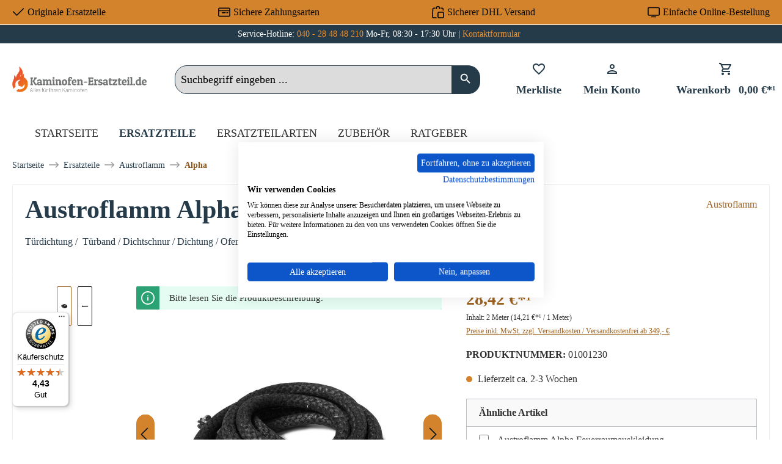

--- FILE ---
content_type: text/html; charset=UTF-8
request_url: https://www.kaminofen-ersatzteil.de/austroflamm/alpha-austroflamm-alpha-tuerdichtung
body_size: 40833
content:

<!DOCTYPE html>

<html lang="de-DE"
      itemscope="itemscope"
      itemtype="https://schema.org/WebPage">

                                
    <head>
                                            
                                            
                                        
                                                                        <script
                                type="module"
                                src="https://cdn.jsdelivr.net/npm/friendly-challenge@0.9.12/widget.module.min.js"
                                async
                                defer
                        ></script>
                        <script
                                nomodule
                                src="https://cdn.jsdelivr.net/npm/friendly-challenge@0.9.12/widget.min.js"
                                async
                                defer
                        ></script>
                                                
                            
                                        
    		                            <meta charset="utf-8">
            
                            <meta name="viewport"
                      content="width=device-width, initial-scale=1, shrink-to-fit=no">
            
                        
           
                
        
    <meta name="robots"
          content="index,follow"/>
    <meta name="description"
          content="Original Türdichtung Dichtschnur Dichtung für den Austroflamm Alpha - Amazon Pay ✓ Pay Pal ✓ uvm."/>
    
    <link rel="alternate"
          type="application/rss+xml"
          title="Blog Feed"
          href="/blog.rss" />

                <meta property="og:type"
          content="product">
    <meta property="og:site_name"
          content="Kaminofen-Ersatzteil">
    <meta property="og:url"
          content="https://www.kaminofen-ersatzteil.de/austroflamm/alpha-austroflamm-alpha-tuerdichtung">
    <meta property="og:title"
          content="Austroflamm Alpha Türdichtung ⇒ jetzt günstig bestellen">

    <meta property="og:description"
          content="Original Türdichtung Dichtschnur Dichtung für den Austroflamm Alpha - Amazon Pay ✓ Pay Pal ✓ uvm.">
    <meta property="og:image"
          content="https://cdn.wamiso.com/media/57/76/70/1753919070/austroflamm-granat-t-c3-bcrdichtung-dichtungklafiy8-2f73631d78eeb31ea4dbebf12c2bd0e7.jpg?ts=1768302771">

            <meta property="product:brand"
              content="Austroflamm">
    
                        <meta property="product:price:amount"
          content="28.42">
    <meta property="product:price:currency"
          content="EUR">
    <meta property="product:product_link"
          content="https://www.kaminofen-ersatzteil.de/austroflamm/alpha-austroflamm-alpha-tuerdichtung">

    <meta name="twitter:card"
          content="product">
    <meta name="twitter:site"
          content="Kaminofen-Ersatzteil">
    <meta name="twitter:title"
          content="Austroflamm Alpha Türdichtung ⇒ jetzt günstig bestellen">
    <meta name="twitter:description"
          content="Original Türdichtung Dichtschnur Dichtung für den Austroflamm Alpha - Amazon Pay ✓ Pay Pal ✓ uvm.">
    <meta name="twitter:image"
          content="https://cdn.wamiso.com/media/57/76/70/1753919070/austroflamm-granat-t-c3-bcrdichtung-dichtungklafiy8-2f73631d78eeb31ea4dbebf12c2bd0e7.jpg?ts=1768302771">

                                <meta itemprop="copyrightHolder"
                      content="Kaminofen-Ersatzteil">
                <meta itemprop="copyrightYear"
                      content="">
                <meta itemprop="isFamilyFriendly"
                      content="false">
                <meta itemprop="image"
                      content="https://cdn.wamiso.com/media/db/f9/fc/1707227299/ke-logo.png?ts=1707227366">
            
    
                                            <meta name="theme-color"
                      content="#fff">
                            
                                                

	




    
        

                    <link rel="shortcut icon"
                  href="https://cdn.wamiso.com/media/22/1a/26/1707227334/ke-favicon.png?ts=1707227341">
        
                                <link rel="apple-touch-icon"
                  href="https://cdn.wamiso.com/media/22/1a/26/1707227334/ke-favicon.png?ts=1707227341">
                    
            
    
    <link rel="canonical" href="https://www.kaminofen-ersatzteil.de/austroflamm/alpha-austroflamm-alpha-tuerdichtung">

                    <title itemprop="name">Austroflamm Alpha Türdichtung ⇒ jetzt günstig bestellen</title>
        
            		                                                                <link rel="stylesheet"
                      href="https://www.kaminofen-ersatzteil.de/theme/e9f9ec6b31c0487e22e4a44f1d95cf23/css/all.css?1761294687">
                                    

	





        
        
    
        

    
            <link rel="stylesheet" href="https://www.kaminofen-ersatzteil.de/bundles/moorlfoundation/storefront/css/animate.css?1734342263">
    
    
            <style>
            :root {
                --moorl-advanced-search-width: 600px;
            }
        </style>
    
                        <script>
        window.features = {"V6_5_0_0":true,"v6.5.0.0":true,"V6_6_0_0":true,"v6.6.0.0":true,"V6_7_0_0":false,"v6.7.0.0":false,"DISABLE_VUE_COMPAT":false,"disable.vue.compat":false,"ACCESSIBILITY_TWEAKS":false,"accessibility.tweaks":false,"ADMIN_VITE":false,"admin.vite":false,"TELEMETRY_METRICS":false,"telemetry.metrics":false,"CACHE_REWORK":false,"cache.rework":false};
    </script>
        
                    
            
    <script type="application/ld+json">
        {
                                    "@context": "http://schema.org/",
            "@type": "Product",
            "name": "Austroflamm Alpha Türdichtung",
            "image": "https://cdn.wamiso.com/media/57/76/70/1753919070/austroflamm-granat-t-c3-bcrdichtung-dichtungklafiy8-2f73631d78eeb31ea4dbebf12c2bd0e7.jpg?ts=1768302771",
            "description": "Original Türdichtung  für den Kaminofen Austroflamm Alpha   Wir empfehlen für die Montage einen hitzebeständigen Kleber. Zusätzlich bieten wir Dichtungsabbinder, die das Ausfransen der Enden verhindern und eine Verbindungshülse für die Schnurenden.  Austroflamm Alpha Türdichtung  Eckdaten:
  Türband, Holzofenschnur Kordeldichtung Länge 2,00 m Durchmesser 10 mm ",
            "sku": "01001230",
                        "mpn": "Alpha",
                        "brand": {
            "@type": "Brand",
            "name": "Austroflamm"
        },
                    "offers": {
            "@type": "Offer",
            "url": "https://www.kaminofen-ersatzteil.de/austroflamm/alpha-austroflamm-alpha-tuerdichtung",
            "priceCurrency": "EUR",
            "price": "28.42",
            "priceValidUntil": "2031-01-20",
            "itemCondition": "https://schema.org/NewCondition",
            "availability": "https://schema.org/OutOfStock",
            "seller": {
            "@type": "Organization",
            "name": "Kaminofen-Ersatzteil"
            }
                                }
        ,
        "hasMerchantReturnPolicy": {
          "@type": "MerchantReturnPolicy",
          "returnPolicyCategory": "https://schema.org/MerchantReturnFiniteReturnWindow"
          ,
              "applicableCountry": "DE",
              "merchantReturnDays": 14,
              "returnMethod": "https://schema.org/ReturnByMail",
              "returnFees": "https://schema.org/ReturnShippingFees"
                  }
                ,
            "shippingDetails": {
              "@type": "OfferShippingDetails",
                                          "deliveryTime": {
                "@type": "ShippingDeliveryTime",
                "handlingTime": {
                  "@type": "QuantitativeValue",
                  "minValue": 0,
                  "maxValue": 2,
                  "unitCode": "DAY"
                },
                "transitTime": {
                  "@type": "QuantitativeValue",
                  "minValue": 1,
                  "maxValue": 4,
                  "unitCode": "DAY"
                }
              }
            }
                                }
    </script>
    
    
                            <script>
        dataLayer = window.dataLayer || [];
                dataLayer.push({ ecommerce: null });
                dataLayer.push({"pageTitle":"Austroflamm Alpha T\u00fcrdichtung \u21d2 jetzt g\u00fcnstig bestellen","pageSubCategory":"","pageCategoryID":"","pageSubCategoryID":"","pageCountryCode":"de-DE","pageLanguageCode":"Deutsch Kaminofen-Ersatzteil","pageVersion":1,"pageTestVariation":"1","pageValue":1,"pageAttributes":"1","pageCategory":"Product","productID":"018e1842ed0c7284a6d279a3e61627da","parentProductID":null,"productName":"Austroflamm Alpha T\u00fcrdichtung","productPrice":"28.42","productEAN":"4062555165975","productSku":"01001230","productManufacturerNumber":"Alpha","productCategory":"Alpha","productCategoryID":"018da33ebcb172578eac4e16b962dc2a","productCurrency":"EUR","visitorLoginState":"Logged Out","visitorType":"NOT LOGGED IN","visitorLifetimeValue":0,"visitorExistingCustomer":"No"});
                        dataLayer.push({"event":"view_item","ecommerce":{"currency":"EUR","value":28.42,"items":[{"item_name":"Austroflamm Alpha T\u00fcrdichtung","item_id":"01001230","price":28.42,"index":0,"item_list_name":"Category","quantity":1,"item_category":"Alpha","item_list_id":"018da33ebcb172578eac4e16b962dc2a","item_brand":"Austroflamm"}]}});
                    </script>
            
                        
                        <script>(function(w,d,s,l,i){w[l]=w[l]||[];w[l].push({'gtm.start':
                            new Date().getTime(),event:'gtm.js'});var f=d.getElementsByTagName(s)[0],
                        j=d.createElement(s),dl=l!='dataLayer'?'&l='+l:'';j.async=true;j.src=
                        'https://www.googletagmanager.com/gtm.js?id='+i+dl;f.parentNode.insertBefore(j,f);
                    })(window,document,'script','dataLayer','GTM-PT6TLCF');</script>
                        
                                    
                <script>
            window.dataLayer = window.dataLayer || [];
            function gtag() { dataLayer.push(arguments); }

            (() => {
                const analyticsStorageEnabled = document.cookie.split(';').some((item) => item.trim().includes('dtgsAllowGtmTracking=1'));
                const adsEnabled = document.cookie.split(';').some((item) => item.trim().includes('google-ads-enabled=1'));

                // Always set a default consent for consent mode v2
                gtag('consent', 'default', {
                    'ad_user_data': adsEnabled ? 'granted' : 'denied',
                    'ad_storage': adsEnabled ? 'granted' : 'denied',
                    'ad_personalization': adsEnabled ? 'granted' : 'denied',
                    'analytics_storage': analyticsStorageEnabled ? 'granted' : 'denied'
                });
            })();
        </script>
    

    <!-- Shopware Analytics -->
    <script>
        window.shopwareAnalytics = {
            trackingId: '',
            merchantConsent: true,
            debug: false,
            storefrontController: 'Product',
            storefrontAction: 'index',
            storefrontRoute: 'frontend.detail.page',
            storefrontCmsPageType:  'product_detail' ,
        };
    </script>
    <!-- End Shopware Analytics -->
        





                
                            
            
                
        
                                    <script>
                window.activeNavigationId = '018da33ebcb172578eac4e16b962dc2a';
                window.router = {
                    'frontend.cart.offcanvas': '/checkout/offcanvas',
                    'frontend.cookie.offcanvas': '/cookie/offcanvas',
                    'frontend.checkout.finish.page': '/checkout/finish',
                    'frontend.checkout.info': '/widgets/checkout/info',
                    'frontend.menu.offcanvas': '/widgets/menu/offcanvas',
                    'frontend.cms.page': '/widgets/cms',
                    'frontend.cms.navigation.page': '/widgets/cms/navigation',
                    'frontend.account.addressbook': '/widgets/account/address-book',
                    'frontend.country.country-data': '/country/country-state-data',
                    'frontend.app-system.generate-token': '/app-system/Placeholder/generate-token',
                    };
                window.salesChannelId = '018d5a2db52874a4bb68d1b968b83838';
            </script>
        

    <script>
        window.router['frontend.shopware_analytics.customer.data'] = '/storefront/script/shopware-analytics-customer'
    </script>

                                <script>
                
                window.breakpoints = {"xs":0,"sm":576,"md":768,"lg":992,"xl":1200,"xxl":1400};
            </script>
        
                                    <script>
                    window.customerLoggedInState = 0;

                    window.wishlistEnabled = 1;
                </script>
                    
                			<script src="https://www.kaminofen-ersatzteil.de/theme/018d5a416eca76b3b4af84a8f358bced/assets/js/jquery-3.5.1.slim.min.js?1756118459"></script>
	
		        

                            <script>
                window.themeAssetsPublicPath = 'https://www.kaminofen-ersatzteil.de/theme/018d5a416eca76b3b4af84a8f358bced/assets/';
            </script>
        
                
                                                    <script>
                        window.themeJsPublicPath = 'https://www.kaminofen-ersatzteil.de/theme/e9f9ec6b31c0487e22e4a44f1d95cf23/js/';
                    </script>
                                            <script type="text/javascript" src="https://www.kaminofen-ersatzteil.de/theme/e9f9ec6b31c0487e22e4a44f1d95cf23/js/storefront/storefront.js?1761294687" defer></script>
                                            <script type="text/javascript" src="https://www.kaminofen-ersatzteil.de/theme/e9f9ec6b31c0487e22e4a44f1d95cf23/js/moorl-foundation/moorl-foundation.js?1761294687" defer></script>
                                            <script type="text/javascript" src="https://www.kaminofen-ersatzteil.de/theme/e9f9ec6b31c0487e22e4a44f1d95cf23/js/moorl-forms/moorl-forms.js?1761294687" defer></script>
                                            <script type="text/javascript" src="https://www.kaminofen-ersatzteil.de/theme/e9f9ec6b31c0487e22e4a44f1d95cf23/js/dtgs-google-tag-manager-sw6/dtgs-google-tag-manager-sw6.js?1761294687" defer></script>
                                            <script type="text/javascript" src="https://www.kaminofen-ersatzteil.de/theme/e9f9ec6b31c0487e22e4a44f1d95cf23/js/swag-amazon-pay/swag-amazon-pay.js?1761294687" defer></script>
                                            <script type="text/javascript" src="https://www.kaminofen-ersatzteil.de/theme/e9f9ec6b31c0487e22e4a44f1d95cf23/js/frosh-platform-share-basket/frosh-platform-share-basket.js?1761294687" defer></script>
                                            <script type="text/javascript" src="https://www.kaminofen-ersatzteil.de/theme/e9f9ec6b31c0487e22e4a44f1d95cf23/js/bst-cms-product-finder6/bst-cms-product-finder6.js?1761294687" defer></script>
                                            <script type="text/javascript" src="https://www.kaminofen-ersatzteil.de/theme/e9f9ec6b31c0487e22e4a44f1d95cf23/js/netzp-blog6/netzp-blog6.js?1761294687" defer></script>
                                            <script type="text/javascript" src="https://www.kaminofen-ersatzteil.de/theme/e9f9ec6b31c0487e22e4a44f1d95cf23/js/dvsn-product-accessory/dvsn-product-accessory.js?1761294687" defer></script>
                                            <script type="text/javascript" src="https://www.kaminofen-ersatzteil.de/theme/e9f9ec6b31c0487e22e4a44f1d95cf23/js/frosh-platform-filter-search/frosh-platform-filter-search.js?1761294687" defer></script>
                                            <script type="text/javascript" src="https://www.kaminofen-ersatzteil.de/theme/e9f9ec6b31c0487e22e4a44f1d95cf23/js/laudert-friendly-captcha/laudert-friendly-captcha.js?1761294687" defer></script>
                                            <script type="text/javascript" src="https://www.kaminofen-ersatzteil.de/theme/e9f9ec6b31c0487e22e4a44f1d95cf23/js/prems-auto-complete6/prems-auto-complete6.js?1761294687" defer></script>
                                            <script type="text/javascript" src="https://www.kaminofen-ersatzteil.de/theme/e9f9ec6b31c0487e22e4a44f1d95cf23/js/prems-one-page-checkout6/prems-one-page-checkout6.js?1761294687" defer></script>
                                            <script type="text/javascript" src="https://www.kaminofen-ersatzteil.de/theme/e9f9ec6b31c0487e22e4a44f1d95cf23/js/cbax-modul-analytics/cbax-modul-analytics.js?1761294687" defer></script>
                                            <script type="text/javascript" src="https://www.kaminofen-ersatzteil.de/theme/e9f9ec6b31c0487e22e4a44f1d95cf23/js/swag-pay-pal/swag-pay-pal.js?1761294687" defer></script>
                                            <script type="text/javascript" src="https://www.kaminofen-ersatzteil.de/theme/e9f9ec6b31c0487e22e4a44f1d95cf23/js/proxa-basket-cross-selling-s-w6/proxa-basket-cross-selling-s-w6.js?1761294687" defer></script>
                                            <script type="text/javascript" src="https://www.kaminofen-ersatzteil.de/theme/e9f9ec6b31c0487e22e4a44f1d95cf23/js/awinx-tracking-extensionv6/awinx-tracking-extensionv6.js?1761294687" defer></script>
                                            <script type="text/javascript" src="https://www.kaminofen-ersatzteil.de/theme/e9f9ec6b31c0487e22e4a44f1d95cf23/js/acris-navigation-c-s/acris-navigation-c-s.js?1761294687" defer></script>
                                            <script type="text/javascript" src="https://www.kaminofen-ersatzteil.de/theme/e9f9ec6b31c0487e22e4a44f1d95cf23/js/swag-analytics/swag-analytics.js?1761294687" defer></script>
                                            <script type="text/javascript" src="https://www.kaminofen-ersatzteil.de/theme/e9f9ec6b31c0487e22e4a44f1d95cf23/js/tcinn-theme-ware-electric/tcinn-theme-ware-electric.js?1761294687" defer></script>
                                                        

    
        
        
        
        
    
        
                            

                                
    <script>
        window.mollie_javascript_use_shopware = '0'
    </script>

            <script type="text/javascript" src="https://www.kaminofen-ersatzteil.de/bundles/molliepayments/mollie-payments.js?1756118451" defer></script>
    



    


    
    
        </head>

        
                
        
        <body class="is-ctl-product is-act-index themeware twt-electric twt-header-type-1 twt-full-width-boxed twt-is-cms-product-detail twt-cms-styling">

                            
    
    
            <div class="skip-to-content bg-primary-subtle text-primary-emphasis visually-hidden-focusable overflow-hidden">
            <div class="container d-flex justify-content-center">
                                                                                        <a href="#content-main" class="skip-to-content-link d-inline-flex text-decoration-underline m-1 p-2 fw-bold gap-2">
                                Zum Hauptinhalt springen
                            </a>
                                            
                                                                        <a href="#header-main-search-input" class="skip-to-content-link d-inline-flex text-decoration-underline m-1 p-2 fw-bold gap-2 d-none d-sm-block">
                                Zur Suche springen
                            </a>
                                            
                                                                        <a href="#main-navigation-menu" class="skip-to-content-link d-inline-flex text-decoration-underline m-1 p-2 fw-bold gap-2 d-none d-lg-block">
                                Zur Hauptnavigation springen
                            </a>
                                                                        </div>
        </div>
        
    
                
                
        	
    
						                        <noscript class="noscript-main">
                
    <div role="alert"
                  class="alert alert-info alert-has-icon">
                                                                        
                                                                                                                                                                        
        
        
        
                                    
        <span class="icon icon-info" aria-hidden="true">
                                        <svg xmlns="http://www.w3.org/2000/svg" xmlns:xlink="http://www.w3.org/1999/xlink" width="24" height="24" viewBox="0 0 24 24"><defs><path d="M12 7c.5523 0 1 .4477 1 1s-.4477 1-1 1-1-.4477-1-1 .4477-1 1-1zm1 9c0 .5523-.4477 1-1 1s-1-.4477-1-1v-5c0-.5523.4477-1 1-1s1 .4477 1 1v5zm11-4c0 6.6274-5.3726 12-12 12S0 18.6274 0 12 5.3726 0 12 0s12 5.3726 12 12zM12 2C6.4772 2 2 6.4772 2 12s4.4772 10 10 10 10-4.4772 10-10S17.5228 2 12 2z" id="icons-default-info" /></defs><use xlink:href="#icons-default-info" fill="#758CA3" fill-rule="evenodd" /></svg>
                    </span>

    
    
                                                        
                                    
                    <div class="alert-content-container">
                                                    
                                                        <div class="alert-content">                                                    Um unseren Shop in vollem Umfang nutzen zu können, empfehlen wir Ihnen Javascript in Ihrem Browser zu aktivieren.
                                                                </div>                
                                                                </div>
            </div>
            </noscript>
        
    
    <!-- Google Tag Manager Noscript -->
            <noscript class="noscript-gtm">
            <iframe src="https://www.googletagmanager.com/ns.html?id=GTM-PT6TLCF"
                    height="0"
                    width="0"
                    style="display:none;visibility:hidden">
            </iframe>
        </noscript>
        <!-- End Google Tag Manager Noscript -->

            
    				





    
    	
				





	 					
	
	


	
	
	
	



	
	<section id="twt-usp-bar"			 class="twt-usp-bar is-header is-small layout-1 top"
			 data-twt-usp-bar-position="1"			 data-twt-usp-bar-usps="4"
	>

					<div class="twt-usp-bar-container">
				<div class="twt-usp-bar-items">
					





 



                            
            
                
                                    <div class="twt-usp-bar-item twt-usp-1 item-1">
                    <div class="item-icon">
                                                
	                                                                                                                    
        
        
        
                                    
        <span class="icon icon-checkmark" aria-hidden="true">
                                        <svg xmlns="http://www.w3.org/2000/svg" xmlns:xlink="http://www.w3.org/1999/xlink" width="24" height="24" viewBox="0 0 24 24"><defs><path id="icons-default-checkmark" d="M2.7071 10.2929c-.3905-.3905-1.0237-.3905-1.4142 0-.3905.3905-.3905 1.0237 0 1.4142l7 7c.3905.3905 1.0237.3905 1.4142 0l13-13c.3905-.3905.3905-1.0237 0-1.4142-.3905-.3905-1.0237-.3905-1.4142 0L9 16.5858l-6.2929-6.293z" /></defs><use xlink:href="#icons-default-checkmark" fill="#758CA3" fill-rule="evenodd" /></svg>
                    </span>

    
    
    	                    </div>
                    <div class="item-label">
                        <div class="item-title">Originale Ersatzteile</div>
                                            </div>
                </div>
                    
    
                
                                    <div class="twt-usp-bar-item twt-usp-2 item-2">
                    <div class="item-icon">
                                                
	                                                                                                                    
        
        
        
                                    
        <span class="icon icon-money-card" aria-hidden="true">
                                        <svg xmlns="http://www.w3.org/2000/svg" xmlns:xlink="http://www.w3.org/1999/xlink" width="24" height="24" viewBox="0 0 24 24"><defs><path d="M17 14c-.5523 0-1-.4477-1-1s.4477-1 1-1h2c.5523 0 1 .4477 1 1s-.4477 1-1 1h-2zm-9 0c-.5523 0-1-.4477-1-1s.4477-1 1-1h6c.5523 0 1 .4477 1 1s-.4477 1-1 1H8zm14-6V6c0-.5523-.4477-1-1-1H3c-.5523 0-1 .4477-1 1v2h20zm0 2H2v8c0 .5523.4477 1 1 1h18c.5523 0 1-.4477 1-1v-8zM3 3h18c1.6569 0 3 1.3431 3 3v12c0 1.6569-1.3431 3-3 3H3c-1.6569 0-3-1.3431-3-3V6c0-1.6569 1.3431-3 3-3z" id="icons-default-money-card" /></defs><use xlink:href="#icons-default-money-card" fill="#758CA3" fill-rule="evenodd" /></svg>
                    </span>

    
    
    	                    </div>
                    <div class="item-label">
                        <div class="item-title">Sichere Zahlungsarten</div>
                                            </div>
                </div>
                    
    
                
                                    <div class="twt-usp-bar-item twt-usp-3 item-3">
                    <div class="item-icon">
                                                
	                                                                                                                    
        
        
        
                                    
        <span class="icon icon-bag-product" aria-hidden="true">
                                        <svg xmlns="http://www.w3.org/2000/svg" xmlns:xlink="http://www.w3.org/1999/xlink" width="24" height="24" viewBox="0 0 24 24"><defs><path d="M5.892 3c.5523 0 1 .4477 1 1s-.4477 1-1 1H3.7895a1 1 0 0 0-.9986.9474l-.7895 15c-.029.5516.3946 1.0222.946 1.0512A.9999.9999 0 0 0 3 22h5.392c.5523 0 1 .4477 1 1s-.4477 1-1 1H3c-.0788-.0007-.0788-.0007-.1576-.0041-1.6546-.0871-2.9253-1.499-2.8382-3.1536l.7895-15C.8775 4.249 2.1939 3 3.7895 3H5.892zm17.244 5.1077c.029.5515-.3945 1.0221-.946 1.0512-.5516.029-1.0222-.3946-1.0512-.9461l-.1193-2.2654A1 1 0 0 0 20.0208 5H17.892c-.5523 0-1-.4477-1-1s.4477-1 1-1h2.1288c1.5956 0 2.912 1.249 2.9959 2.8423l.1192 2.2654zM9.892 5c0 .5523-.4477 1-1 1s-1-.4477-1-1V3c0-1.6569 1.3432-3 3-3h2c1.6569 0 3 1.3431 3 3v2c0 .5523-.4477 1-1 1s-1-.4477-1-1V3c0-.5523-.4477-1-1-1h-2c-.5523 0-1 .4477-1 1v2zm4 6h7c1.6569 0 3 1.3431 3 3v7c0 1.6569-1.3431 3-3 3h-7c-1.6568 0-3-1.3431-3-3v-7c0-1.6569 1.3432-3 3-3zm0 2c-.5523 0-1 .4477-1 1v7c0 .5523.4477 1 1 1h7c.5523 0 1-.4477 1-1v-7c0-.5523-.4477-1-1-1h-7z" id="icons-default-bag-product" /></defs><use xlink:href="#icons-default-bag-product" fill="#758CA3" fill-rule="evenodd" /></svg>
                    </span>

    
    
    	                    </div>
                    <div class="item-label">
                        <div class="item-title">Sicherer DHL Versand</div>
                                            </div>
                </div>
                    
    
                
                                    <div class="twt-usp-bar-item twt-usp-4 item-4">
                    <div class="item-icon">
                                                
	                                                                                                                    
        
        
        
                                    
        <span class="icon icon-desktop" aria-hidden="true">
                                        <svg xmlns="http://www.w3.org/2000/svg" xmlns:xlink="http://www.w3.org/1999/xlink" width="24" height="24" viewBox="0 0 24 24"><defs><path d="M3 4c-.5523 0-1 .4477-1 1v11c0 .5523.4477 1 1 1h18c.5523 0 1-.4477 1-1V5c0-.5523-.4477-1-1-1H3zm0-2h18c1.6569 0 3 1.3431 3 3v11c0 1.6569-1.3431 3-3 3H3c-1.6569 0-3-1.3431-3-3V5c0-1.6569 1.3431-3 3-3zm13 18c.5523 0 1 .4477 1 1s-.4477 1-1 1H8c-.5523 0-1-.4477-1-1s.4477-1 1-1h8z" id="icons-default-desktop" /></defs><use xlink:href="#icons-default-desktop" fill="#758CA3" fill-rule="evenodd" /></svg>
                    </span>

    
    
    	                    </div>
                    <div class="item-label">
                        <div class="item-title">Einfache Online-Bestellung</div>
                                            </div>
                </div>
                    
    
        
        				</div>

																
															</div>
		
	</section>
	
		                
            <header class="header-main">
                                    <div class="container">
                            					            <div class="top-bar d-none d-lg-block">
        			
														<nav class="top-bar-nav" aria-label="Shop-Einstellungen">
					<div class="row align-items-center twt-top-bar">
						<div class="col-auto">
							<div class="row twt-top-bar-hotline">
								<div class="col-auto top-bar-hotline">
																			<span class="twt-top-bar-hotline-label">Service-Hotline:</span>
										<a href="tel:+4940284848210">040 - 28 48 48 210</a> Mo-Fr, 08:30 - 17:30 Uhr | <a href="https://www.kaminofen-ersatzteil.de/kontakt/">Kontaktformular</a>
																	</div>
							</div>
						</div>

						<div class="col-auto">
							<div class="row twt-top-bar-dropdowns">
								<div class="col-auto top-bar-language"></div><div class="col-auto top-bar-currency"></div><div class="col-auto top-bar-service"></div>							</div>
						</div>
					</div>
				</nav>

			
			    </div>
    

	
    					        <div class="row align-items-center header-row">
                            <div class="col-12 col-lg-auto header-logo-col">
                        <div class="header-logo-main">
                    <a class="header-logo-main-link"
               href="/"
               title="Zur Startseite gehen">
                				                    <picture class="header-logo-picture">
                                                                            
                                                                            
                                                                                    <img src="https://cdn.wamiso.com/media/db/f9/fc/1707227299/ke-logo.png?ts=1707227366"
                                     alt="Zur Startseite gehen"
                                     class="img-fluid header-logo-main-img">
                                                                        </picture>
                
	
					
		            </a>
            </div>
                </div>
            
            					                <div class="col-12 order-2 col-sm order-sm-1 header-search-col">
                    <div class="row">
                        <div class="col-sm-auto d-none d-sm-block d-lg-none">
                                                            <div class="nav-main-toggle">
                                                                            <button
                                            class="btn nav-main-toggle-btn header-actions-btn"
                                            type="button"
                                            data-off-canvas-menu="true"
                                            aria-label="Menü"
                                        >
                                            				                                                                                                                    
        
        
        
                        
















    <span class="icon icon-themeware icon-stack icon-solid"><svg xmlns="http://www.w3.org/2000/svg" height="24px" viewBox="0 0 24 24" width="24px" fill="#000000"><path d="M3 18h18v-2H3v2zm0-5h18v-2H3v2zm0-7v2h18V6H3z"/></svg></span>


    
    
    	
		<span class="header-nav-main-toggle-label">
		Navigation
	</span>
                                        </button>
                                                                    </div>
                                                    </div>
                        <div class="col">
                            
    <div class="collapse"
         id="searchCollapse">
        <div class="header-search">
                            <form action="/search"
                      method="get"
                      data-search-widget="true"
                      data-search-widget-options="{&quot;searchWidgetMinChars&quot;:3}"
                      data-url="/suggest?search="
                      class="header-search-form">
                    		                        <div class="input-group">
                                                            <input type="search"
                                       id="header-main-search-input"
                                       name="search"
                                       class="form-control header-search-input"
                                       autocomplete="off"
                                       autocapitalize="off"
                                       placeholder="Suchbegriff eingeben ..."
                                       aria-label="Suchbegriff eingeben ..."
                                       value=""
                                >
                            
                            	<button type="submit"
			class="btn header-search-btn"
			aria-label="Suchen"
	>
		<span class="header-search-icon">
													                                                                                                                    
        
        
        
                        
















    <span class="icon icon-themeware icon-search icon-solid"><svg xmlns="http://www.w3.org/2000/svg" height="24px" viewBox="0 0 24 24" width="24px" fill="#000000"><path d="M15.5 14h-.79l-.28-.27C15.41 12.59 16 11.11 16 9.5 16 5.91 13.09 3 9.5 3S3 5.91 3 9.5 5.91 16 9.5 16c1.61 0 3.09-.59 4.23-1.57l.27.28v.79l5 4.99L20.49 19l-4.99-5zm-6 0C7.01 14 5 11.99 5 9.5S7.01 5 9.5 5 14 7.01 14 9.5 11.99 14 9.5 14z"/></svg></span>


    
    
    					</span>
	</button>

                                                            <button class="btn header-close-btn js-search-close-btn d-none"
                                        type="button"
                                        aria-label="Die Dropdown-Suche schließen">
                                    <span class="header-close-icon">
                                                                                                                                                            
        
        
        
                                    
        <span class="icon icon-x">
                                        <svg xmlns="http://www.w3.org/2000/svg" xmlns:xlink="http://www.w3.org/1999/xlink" width="24" height="24" viewBox="0 0 24 24"><defs><path d="m10.5858 12-7.293-7.2929c-.3904-.3905-.3904-1.0237 0-1.4142.3906-.3905 1.0238-.3905 1.4143 0L12 10.5858l7.2929-7.293c.3905-.3904 1.0237-.3904 1.4142 0 .3905.3906.3905 1.0238 0 1.4143L13.4142 12l7.293 7.2929c.3904.3905.3904 1.0237 0 1.4142-.3906.3905-1.0238.3905-1.4143 0L12 13.4142l-7.2929 7.293c-.3905.3904-1.0237.3904-1.4142 0-.3905-.3906-.3905-1.0238 0-1.4143L10.5858 12z" id="icons-default-x" /></defs><use xlink:href="#icons-default-x" fill="#758CA3" fill-rule="evenodd" /></svg>
                    </span>

    
    
                                        </span>
                                </button>
                                                    </div>
                    

					                </form>
                    </div>
    </div>
                        </div>
                    </div>
                </div>
            

	
                            <div class="col-12 order-1 col-sm-auto order-sm-2 header-actions-col">
                    <div class="row g-0">
                        
		
	
						
			
																		
			
			
			<div class="d-block d-sm-none col">
		<div class="menu-button">

							<button
                    class="btn nav-main-toggle-btn header-actions-btn"
					type="button"
					data-off-canvas-menu="true"
					aria-label="Menü"
					title="Navigation"
				>
																														                                                                                                                    
        
        
        
                        
















    <span class="icon icon-themeware icon-stack icon-solid"><svg xmlns="http://www.w3.org/2000/svg" height="24px" viewBox="0 0 24 24" width="24px" fill="#000000"><path d="M3 18h18v-2H3v2zm0-5h18v-2H3v2zm0-7v2h18V6H3z"/></svg></span>


    
    
    											
										<span class="header-nav-main-toggle-label">
						Navigation
					</span>
				</button>
			
		</div>
	</div>

                        		
		
					
					
	<div class="d-sm-none col-auto twt-search-col">
		  <div class="search-toggle">
				<button class="btn header-actions-btn search-toggle-btn js-search-toggle-btn collapsed"
						type="button"
						data-bs-toggle="collapse"
						data-bs-target="#searchCollapse"
						aria-expanded="false"
						aria-controls="searchCollapse"
						aria-label="Suchen"
				>
										<span class="header-search-toggle-icon">
                    														                                                                                                                    
        
        
        
                        
















    <span class="icon icon-themeware icon-search icon-solid"><svg xmlns="http://www.w3.org/2000/svg" height="24px" viewBox="0 0 24 24" width="24px" fill="#000000"><path d="M15.5 14h-.79l-.28-.27C15.41 12.59 16 11.11 16 9.5 16 5.91 13.09 3 9.5 3S3 5.91 3 9.5 5.91 16 9.5 16c1.61 0 3.09-.59 4.23-1.57l.27.28v.79l5 4.99L20.49 19l-4.99-5zm-6 0C7.01 14 5 11.99 5 9.5S7.01 5 9.5 5 14 7.01 14 9.5 11.99 14 9.5 14z"/></svg></span>


    
    
    						
													                                                                                                                    
        
        
        
                        
















    <span class="icon icon-themeware icon-x icon-solid"><svg xmlns="http://www.w3.org/2000/svg" height="24px" viewBox="0 0 24 24" width="24px" fill="#000000"><path d="M19 6.41L17.59 5 12 10.59 6.41 5 5 6.41 10.59 12 5 17.59 6.41 19 12 13.41 17.59 19 19 17.59 13.41 12 19 6.41z"/></svg></span>


    
    
    											</span>

										<span class="header-search-toggle-name">
						Suche
					</span>
				</button>
		  </div>
	 </div>

                                                    						                                <div class="col-auto">
                                    <div class="header-wishlist">
                                        <a class="btn header-wishlist-btn header-actions-btn"
                                           href="/wishlist"
                                           title="Merkzettel"
                                           aria-label="Merkzettel">
                                            			
							<span class="header-wishlist-icon">
									                                                                                                                    
        
        
        
                        
















    <span class="icon icon-themeware icon-heart icon-solid"><svg xmlns="http://www.w3.org/2000/svg" height="24px" viewBox="0 0 24 24" width="24px" fill="#000000"><path d="M16.5 3c-1.74 0-3.41.81-4.5 2.09C10.91 3.81 9.24 3 7.5 3 4.42 3 2 5.42 2 8.5c0 3.78 3.4 6.86 8.55 11.54L12 21.35l1.45-1.32C18.6 15.36 22 12.28 22 8.5 22 5.42 19.58 3 16.5 3zm-4.4 15.55l-.1.1-.1-.1C7.14 14.24 4 11.39 4 8.5 4 6.5 5.5 5 7.5 5c1.54 0 3.04.99 3.57 2.36h1.87C13.46 5.99 14.96 5 16.5 5c2 0 3.5 1.5 3.5 3.5 0 2.89-3.14 5.74-7.9 10.05z"/></svg></span>


    
    
    							</span>
		
							<span class="header-wishlist-name">
				Merkliste
			</span>
		
		
		
		<span class="badge bg-primary header-wishlist-badge"
			  id="wishlist-basket"
			  data-wishlist-storage="true"
			  data-wishlist-storage-options="{&quot;listPath&quot;:&quot;\/wishlist\/list&quot;,&quot;mergePath&quot;:&quot;\/wishlist\/merge&quot;,&quot;pageletPath&quot;:&quot;\/wishlist\/merge\/pagelet&quot;}"
			  data-wishlist-widget="true"
			  data-wishlist-widget-options="{&quot;showCounter&quot;:true}"
		></span>

	                                        </a>
                                    </div>
                                </div>
                            

	                        
                        						                            <div class="col-auto">
                                <div class="account-menu">
                                        <div class="dropdown">
        							<button class="btn account-menu-btn header-actions-btn"
				type="button"
				id="accountWidget"
				data-account-menu="true"
				data-bs-toggle="dropdown"
				aria-haspopup="true"
				aria-expanded="false"
				aria-label="Mein Konto"
				title="Mein Konto"
		>
						<span class="header-account-icon">
													                                                                                                                    
        
        
        
                        
















    <span class="icon icon-themeware icon-avatar icon-solid"><svg xmlns="http://www.w3.org/2000/svg" height="24px" viewBox="0 0 24 24" width="24px" fill="#000000"><path d="M12 6c1.1 0 2 .9 2 2s-.9 2-2 2-2-.9-2-2 .9-2 2-2m0 10c2.7 0 5.8 1.29 6 2H6c.23-.72 3.31-2 6-2m0-12C9.79 4 8 5.79 8 8s1.79 4 4 4 4-1.79 4-4-1.79-4-4-4zm0 10c-2.67 0-8 1.34-8 4v2h16v-2c0-2.66-5.33-4-8-4z"/></svg></span>


    
    
    							</span>

									<span class="header-account-name">
				Mein Konto
			</span>

								</button>

	
                    <div class="dropdown-menu dropdown-menu-end account-menu-dropdown js-account-menu-dropdown"
                 aria-labelledby="accountWidget">
                

        
            <div class="offcanvas-header">
                            <button class="btn btn-light offcanvas-close js-offcanvas-close">
                                                                                                                                                                
        
        
        
                                    
        <span class="icon icon-x icon-sm">
                                        <svg xmlns="http://www.w3.org/2000/svg" xmlns:xlink="http://www.w3.org/1999/xlink" width="24" height="24" viewBox="0 0 24 24"><use xlink:href="#icons-default-x" fill="#758CA3" fill-rule="evenodd" /></svg>
                    </span>

    
    
                        
                                            Menü schließen
                                    </button>
                    </div>
    
            <div class="offcanvas-body">
                <div class="account-menu">
                                    <div class="dropdown-header account-menu-header">
                    Ihr Konto
                </div>
                    
                                    <div class="account-menu-login">
                                            <a href="/account/login"
                           title="Anmelden"
                           class="btn btn-primary account-menu-login-button">
                            Anmelden
                        </a>
                    
                                            <div class="account-menu-register">
                            oder <a href="/account/login"
                                                                            title="Registrieren">registrieren</a>
                        </div>
                                    </div>
                    
                    <div class="account-menu-links">
                    <div class="header-account-menu">
        <div class="card account-menu-inner">
                                        
                                                <nav class="list-group list-group-flush account-aside-list-group">
                                                                                        <a href="/account"
                                   title="Übersicht"
                                   class="list-group-item list-group-item-action account-aside-item"
                                   >
                                    Übersicht
                                </a>
                            
                                                            <a href="/account/profile"
                                   title="Persönliches Profil"
                                   class="list-group-item list-group-item-action account-aside-item"
                                   >
                                    Persönliches Profil
                                </a>
                            
                                                            <a href="/account/address"
                                   title="Adressen"
                                   class="list-group-item list-group-item-action account-aside-item"
                                   >
                                    Adressen
                                </a>
                            
                                                                                                                        <a href="/account/payment"
                                   title="Zahlungsarten"
                                   class="list-group-item list-group-item-action account-aside-item"
                                   >
                                    Zahlungsarten
                                </a>
                                                            
                                                            <a href="/account/order"
                                   title="Bestellungen"
                                   class="list-group-item list-group-item-action account-aside-item"
                                   >
                                    Bestellungen
                                </a>
                                                    

                        </nav>
                            
                                                </div>
    </div>
            </div>
            </div>
        </div>
                </div>
            </div>
                                </div>
                            </div>
                        

	
                        						                            <div class="col-auto">
                                <div
                                    class="header-cart"
                                    data-off-canvas-cart="true"
                                >
                                    <a class="btn header-cart-btn header-actions-btn"
                                       href="/checkout/cart"
                                       data-cart-widget="true"
                                       title="Warenkorb"
                                       aria-label="Warenkorb">
                                        					<span class="header-cart-icon">
																                                                                                                                    
        
        
        
                        
















    <span class="icon icon-themeware icon-cart icon-solid"><svg xmlns="http://www.w3.org/2000/svg" height="24px" viewBox="0 0 24 24" width="24px" fill="#000000"><path d="M15.55 13c.75 0 1.41-.41 1.75-1.03l3.58-6.49c.37-.66-.11-1.48-.87-1.48H5.21l-.94-2H1v2h2l3.6 7.59-1.35 2.44C4.52 15.37 5.48 17 7 17h12v-2H7l1.1-2h7.45zM6.16 6h12.15l-2.76 5H8.53L6.16 6zM7 18c-1.1 0-1.99.9-1.99 2S5.9 22 7 22s2-.9 2-2-.9-2-2-2zm10 0c-1.1 0-1.99.9-1.99 2s.89 2 1.99 2 2-.9 2-2-.9-2-2-2z"/></svg></span>


    
    
    				
					</span>

				<span class="header-cart-name">
			Warenkorb
		</span>

				<span class="header-cart-total">
			0,00 €*¹
		</span>

	                                    </a>
                                </div>
                            </div>
                        

	                    </div>
                </div>
                    </div>
    

	                    </div>
                            </header>
        

		

        	
		
										<div class="nav-main">
									<div class="container">

																											<div id="sticky-logo" class="d-none">
									<a href="/"
									   class="sticky-logo-main-link"
									   title="Zur Startseite gehen"
                                       									>
										<picture>

																																		<img src="https://cdn.wamiso.com/media/db/f9/fc/1707227299/ke-logo.png?ts=1707227366" alt="Zur Startseite gehen">
											
																																													
										</picture>
									</a>
								</div>
													
												
																			<span id="js-sticky-cart-position" class="d-none"></span>
						
																			<span id="js-sticky-search-position" class="d-none"></span>
											</div>

										                        						    <div class="main-navigation"
         id="mainNavigation"
         data-flyout-menu="true">
                    <div class="container">
                                        <style>
                                                                                                                
                                                                                                                                                                
                                                                                                                                                                
                                                                                                                                                                
                                                                            </style>
            
                        <nav class="nav main-navigation-menu"
                        id="main-navigation-menu"
                        aria-label="Hauptnavigation"
                        itemscope="itemscope"
                        itemtype="https://schema.org/SiteNavigationElement">
                        
                        										<a href="/"
			   class="nav-link main-navigation-link nav-item-018d5a16d4d171eea14ab5d6fe32ace9 home-link"
			   itemprop="url"
			   title="Startseite"
			   aria-label="Startseite"
			>
														<div class="main-navigation-link-text">
						<span itemprop="name">Startseite</span>
					</div>

							</a>

		
	
                                                    
                                                                                            
                                            
                                
            
            <style>
                .acris-navigation .acris-navigation-cms-page,
                .acris-navigation .acris-navigation-cms-page {
                    max-height: 60vh;
                }
            </style>
        
                    <a class="nav-link main-navigation-link active"
                id="ni_018d898e770a73acb38633fd4e6bdcd5"
                href="https://www.kaminofen-ersatzteil.de/ersatzteile/"
                itemprop="url"
                                            data-flyout-menu-trigger="018d898e770a73acb38633fd4e6bdcd5" data-flyout-menu-click="false"
                        data-flyout-menu-click-close="false"
                                                        title="Ersatzteile"
                aria-current="page">
                <div class="main-navigation-link-text">
                    <span itemprop="name">Ersatzteile</span>
                </div>
            </a>
        
                                                                                                        
                                            
                                
            
            <style>
                .acris-navigation .acris-navigation-cms-page,
                .acris-navigation .acris-navigation-cms-page {
                    max-height: 60vh;
                }
            </style>
        
                    <a class="nav-link main-navigation-link"
                id="ni_018ec7512dd17ef08c6019cc37521e0c"
                href="https://www.kaminofen-ersatzteil.de/ersatzteilarten/"
                itemprop="url"
                                            data-flyout-menu-trigger="018ec7512dd17ef08c6019cc37521e0c" data-flyout-menu-click="false"
                        data-flyout-menu-click-close="false"
                                                        title="Ersatzteilarten"
                >
                <div class="main-navigation-link-text">
                    <span itemprop="name">Ersatzteilarten</span>
                </div>
            </a>
        
                                                                                                        
                                            
                                
            
            <style>
                .acris-navigation .acris-navigation-cms-page,
                .acris-navigation .acris-navigation-cms-page {
                    max-height: 60vh;
                }
            </style>
        
                    <a class="nav-link main-navigation-link"
                id="ni_018da337de91702691d6237be6accbf3"
                href="https://www.kaminofen-ersatzteil.de/zubehoer/"
                itemprop="url"
                                            data-flyout-menu-trigger="018da337de91702691d6237be6accbf3" data-flyout-menu-click="false"
                        data-flyout-menu-click-close="false"
                                                        title="Zubehör"
                >
                <div class="main-navigation-link-text">
                    <span itemprop="name">Zubehör</span>
                </div>
            </a>
        
                                                                                                        
                                            
        
                    <a class="nav-link main-navigation-link"
                id="ni_018e568a58db714ba5668404eb9ef064"
                href="https://www.kaminofen-ersatzteil.de/ratgeber/"
                itemprop="url"
                                                        title="Ratgeber"
                >
                <div class="main-navigation-link-text">
                    <span itemprop="name">Ratgeber</span>
                </div>
            </a>
        
                                                                                    </nav>
                

                                                                                                    
                                                                                        
                                                                                        
                                                            
                    
                                                                                                                                                                                                                                                                                                                                                                                                        
                                                                                        <div class="navigation-flyouts">
                                            
                                
            
            <style>
                .acris-navigation .acris-navigation-cms-page,
                .acris-navigation .acris-navigation-cms-page {
                    max-height: 60vh;
                }
            </style>

                                                                    <div class="navigation-flyout acris-navigation acris-navigation-animation-default"
            data-flyout-menu-id="018d898e770a73acb38633fd4e6bdcd5"
            data-flyout-menu-max-height="60"
            >

                                    <div class="acris-navigation-flyout-close js-close-flyout-menu d-none">
                                                                                                                                        
        
        
        
                                    
        <span class="icon icon-x">
                                        <svg xmlns="http://www.w3.org/2000/svg" xmlns:xlink="http://www.w3.org/1999/xlink" width="24" height="24" viewBox="0 0 24 24"><use xlink:href="#icons-default-x" fill="#758CA3" fill-rule="evenodd" /></svg>
                    </span>

    
    
                    </div>
            
                            <div class="cms-page acris-navigation-cms-page acris-scrollable">
                                                                                                
    <div class="cms-sections">
                                            
            
            
            
                                        
                                    
                            <div class="cms-section  pos-0 cms-section-default"
                     style="">

                                <div class="cms-section-default boxed">
                                        
                
            
            
            
        
                    
                
                
    
    
    
    
            
    
                
            
    <div class="cms-block  pos-0 cms-block-acris-navigation position-relative"
         style=";">

                    
                            
                                                                
                    
                
                    <div class="cms-block-container"
                 style="padding: 5px 20px 5px 20px;">
                                    <div class="cms-block-container-row row cms-row ">
                                
    <div class="col-12" data-cms-element-id="0197cfcd90dd7a6a9baeff4b08a88a59">
                        
    <div class="cms-element-acris-navigation">
                                
            <div class="row navigation-flyout-content">
                            <div class="col">
                    <div class="navigation-flyout-categories">
                                                        
                    
    
    <div class="row navigation-flyout-categories is-level-0">
                                            
                <div class="col-2 navigation-flyout-col">
                                    <a class="nav-item nav-link navigation-flyout-link is-level-0"
                   href="https://www.kaminofen-ersatzteil.de/abc/"
                   itemprop="url"
                                      title="ABC">
                    <span itemprop="name">ABC</span>
                </a>
                    
                                        
        
    
    <div class="navigation-flyout-categories is-level-1">
            </div>
                        </div>
                                            
                <div class="col-2 navigation-flyout-col">
                                    <a class="nav-item nav-link navigation-flyout-link is-level-0"
                   href="https://www.kaminofen-ersatzteil.de/aduro/"
                   itemprop="url"
                                      title="Aduro">
                    <span itemprop="name">Aduro</span>
                </a>
                    
                                        
        
    
    <div class="navigation-flyout-categories is-level-1">
            </div>
                        </div>
                                            
                <div class="col-2 navigation-flyout-col">
                                    <a class="nav-item nav-link navigation-flyout-link is-level-0"
                   href="https://www.kaminofen-ersatzteil.de/attika/"
                   itemprop="url"
                                      title="Attika">
                    <span itemprop="name">Attika</span>
                </a>
                    
                                        
        
    
    <div class="navigation-flyout-categories is-level-1">
            </div>
                        </div>
                                            
                <div class="col-2 navigation-flyout-col">
                                    <a class="nav-item nav-link navigation-flyout-link is-level-0"
                   href="https://www.kaminofen-ersatzteil.de/austroflamm/"
                   itemprop="url"
                                      title="Austroflamm">
                    <span itemprop="name">Austroflamm</span>
                </a>
                    
                                        
        
    
    <div class="navigation-flyout-categories is-level-1">
            </div>
                        </div>
                                            
                <div class="col-2 navigation-flyout-col">
                                    <a class="nav-item nav-link navigation-flyout-link is-level-0"
                   href="https://www.kaminofen-ersatzteil.de/brunner/"
                   itemprop="url"
                                      title="Brunner">
                    <span itemprop="name">Brunner</span>
                </a>
                    
                                        
        
    
    <div class="navigation-flyout-categories is-level-1">
            </div>
                        </div>
                                            
                <div class="col-2 navigation-flyout-col">
                                    <a class="nav-item nav-link navigation-flyout-link is-level-0"
                   href="https://www.kaminofen-ersatzteil.de/caminos/"
                   itemprop="url"
                                      title="Caminos">
                    <span itemprop="name">Caminos</span>
                </a>
                    
                                        
        
    
    <div class="navigation-flyout-categories is-level-1">
            </div>
                        </div>
                                            
                <div class="col-2 navigation-flyout-col">
                                    <a class="nav-item nav-link navigation-flyout-link is-level-0"
                   href="https://www.kaminofen-ersatzteil.de/cera/"
                   itemprop="url"
                                      title="Cera">
                    <span itemprop="name">Cera</span>
                </a>
                    
                                        
        
    
    <div class="navigation-flyout-categories is-level-1">
            </div>
                        </div>
                                            
                <div class="col-2 navigation-flyout-col">
                                    <a class="nav-item nav-link navigation-flyout-link is-level-0"
                   href="https://www.kaminofen-ersatzteil.de/conforto/"
                   itemprop="url"
                                      title="Conforto">
                    <span itemprop="name">Conforto</span>
                </a>
                    
                                        
        
    
    <div class="navigation-flyout-categories is-level-1">
            </div>
                        </div>
                                            
                <div class="col-2 navigation-flyout-col">
                                    <a class="nav-item nav-link navigation-flyout-link is-level-0"
                   href="https://www.kaminofen-ersatzteil.de/contura/"
                   itemprop="url"
                                      title="Contura">
                    <span itemprop="name">Contura</span>
                </a>
                    
                                        
        
    
    <div class="navigation-flyout-categories is-level-1">
            </div>
                        </div>
                                            
                <div class="col-2 navigation-flyout-col">
                                    <a class="nav-item nav-link navigation-flyout-link is-level-0"
                   href="https://www.kaminofen-ersatzteil.de/dan-skan/"
                   itemprop="url"
                                      title="Dan Skan">
                    <span itemprop="name">Dan Skan</span>
                </a>
                    
                                        
        
    
    <div class="navigation-flyout-categories is-level-1">
            </div>
                        </div>
                                            
                <div class="col-2 navigation-flyout-col">
                                    <a class="nav-item nav-link navigation-flyout-link is-level-0"
                   href="https://www.kaminofen-ersatzteil.de/dovre/"
                   itemprop="url"
                                      title="Dovre">
                    <span itemprop="name">Dovre</span>
                </a>
                    
                                        
        
    
    <div class="navigation-flyout-categories is-level-1">
            </div>
                        </div>
                                            
                <div class="col-2 navigation-flyout-col">
                                    <a class="nav-item nav-link navigation-flyout-link is-level-0"
                   href="https://www.kaminofen-ersatzteil.de/drooff/"
                   itemprop="url"
                                      title="Drooff">
                    <span itemprop="name">Drooff</span>
                </a>
                    
                                        
        
    
    <div class="navigation-flyout-categories is-level-1">
                                            
                <div class="navigation-flyout-col">
                                    <a class="nav-item nav-link navigation-flyout-link is-level-1"
                   href="https://www.kaminofen-ersatzteil.de/drooff/sondrio/"
                   itemprop="url"
                                      title="Sondrio">
                    <span itemprop="name">Sondrio</span>
                </a>
                    
                                        
        
    
    <div class="navigation-flyout-categories is-level-2">
                                            
                <div class="navigation-flyout-col">
                                    <a class="nav-item nav-link navigation-flyout-link is-level-2"
                   href="https://www.kaminofen-ersatzteil.de/drooff/sondrio/sondrio-3/"
                   itemprop="url"
                                      title="Sondrio 3">
                    <span itemprop="name">Sondrio 3</span>
                </a>
                    
                                        
        
    
    <div class="navigation-flyout-categories is-level-3">
            </div>
                        </div>
            </div>
                        </div>
            </div>
                        </div>
                                            
                <div class="col-2 navigation-flyout-col">
                                    <a class="nav-item nav-link navigation-flyout-link is-level-0"
                   href="https://www.kaminofen-ersatzteil.de/elite/"
                   itemprop="url"
                                      title="Elite">
                    <span itemprop="name">Elite</span>
                </a>
                    
                                        
        
    
    <div class="navigation-flyout-categories is-level-1">
            </div>
                        </div>
                                            
                <div class="col-2 navigation-flyout-col">
                                    <a class="nav-item nav-link navigation-flyout-link is-level-0"
                   href="https://www.kaminofen-ersatzteil.de/eurimex/"
                   itemprop="url"
                                      title="Eurimex">
                    <span itemprop="name">Eurimex</span>
                </a>
                    
                                        
        
    
    <div class="navigation-flyout-categories is-level-1">
            </div>
                        </div>
                                            
                <div class="col-2 navigation-flyout-col">
                                    <a class="nav-item nav-link navigation-flyout-link is-level-0"
                   href="https://www.kaminofen-ersatzteil.de/eurotherm/"
                   itemprop="url"
                                      title="Eurotherm">
                    <span itemprop="name">Eurotherm</span>
                </a>
                    
                                        
        
    
    <div class="navigation-flyout-categories is-level-1">
            </div>
                        </div>
                                            
                <div class="col-2 navigation-flyout-col">
                                    <a class="nav-item nav-link navigation-flyout-link is-level-0"
                   href="https://www.kaminofen-ersatzteil.de/extraflame/"
                   itemprop="url"
                                      title="Extraflame">
                    <span itemprop="name">Extraflame</span>
                </a>
                    
                                        
        
    
    <div class="navigation-flyout-categories is-level-1">
            </div>
                        </div>
                                            
                <div class="col-2 navigation-flyout-col">
                                    <a class="nav-item nav-link navigation-flyout-link is-level-0"
                   href="https://www.kaminofen-ersatzteil.de/faber/"
                   itemprop="url"
                                      title="Faber">
                    <span itemprop="name">Faber</span>
                </a>
                    
                                        
        
    
    <div class="navigation-flyout-categories is-level-1">
            </div>
                        </div>
                                            
                <div class="col-2 navigation-flyout-col">
                                    <a class="nav-item nav-link navigation-flyout-link is-level-0"
                   href="https://www.kaminofen-ersatzteil.de/flambiente/"
                   itemprop="url"
                                      title="Flambiente">
                    <span itemprop="name">Flambiente</span>
                </a>
                    
                                        
        
    
    <div class="navigation-flyout-categories is-level-1">
            </div>
                        </div>
                                            
                <div class="col-2 navigation-flyout-col">
                                    <a class="nav-item nav-link navigation-flyout-link is-level-0"
                   href="https://www.kaminofen-ersatzteil.de/fireplace/"
                   itemprop="url"
                                      title="Fireplace">
                    <span itemprop="name">Fireplace</span>
                </a>
                    
                                        
        
    
    <div class="navigation-flyout-categories is-level-1">
            </div>
                        </div>
                                            
                <div class="col-2 navigation-flyout-col">
                                    <a class="nav-item nav-link navigation-flyout-link is-level-0"
                   href="https://www.kaminofen-ersatzteil.de/gerco/"
                   itemprop="url"
                                      title="Gerco">
                    <span itemprop="name">Gerco</span>
                </a>
                    
                                        
        
    
    <div class="navigation-flyout-categories is-level-1">
            </div>
                        </div>
                                            
                <div class="col-2 navigation-flyout-col">
                                    <a class="nav-item nav-link navigation-flyout-link is-level-0"
                   href="https://www.kaminofen-ersatzteil.de/gkt/"
                   itemprop="url"
                                      title="GKT">
                    <span itemprop="name">GKT</span>
                </a>
                    
                                        
        
    
    <div class="navigation-flyout-categories is-level-1">
            </div>
                        </div>
                                            
                <div class="col-2 navigation-flyout-col">
                                    <a class="nav-item nav-link navigation-flyout-link is-level-0"
                   href="https://www.kaminofen-ersatzteil.de/globe-fire/"
                   itemprop="url"
                                      title="Globe Fire">
                    <span itemprop="name">Globe Fire</span>
                </a>
                    
                                        
        
    
    <div class="navigation-flyout-categories is-level-1">
            </div>
                        </div>
                                            
                <div class="col-2 navigation-flyout-col">
                                    <a class="nav-item nav-link navigation-flyout-link is-level-0"
                   href="https://www.kaminofen-ersatzteil.de/haas-sohn/"
                   itemprop="url"
                                      title="Haas+Sohn">
                    <span itemprop="name">Haas+Sohn</span>
                </a>
                    
                                        
        
    
    <div class="navigation-flyout-categories is-level-1">
            </div>
                        </div>
                                            
                <div class="col-2 navigation-flyout-col">
                                    <a class="nav-item nav-link navigation-flyout-link is-level-0"
                   href="https://www.kaminofen-ersatzteil.de/handoel/"
                   itemprop="url"
                                      title="Handöl">
                    <span itemprop="name">Handöl</span>
                </a>
                    
                                        
        
    
    <div class="navigation-flyout-categories is-level-1">
            </div>
                        </div>
                                            
                <div class="col-2 navigation-flyout-col">
                                    <a class="nav-item nav-link navigation-flyout-link is-level-0"
                   href="https://www.kaminofen-ersatzteil.de/heta/"
                   itemprop="url"
                                      title="Heta">
                    <span itemprop="name">Heta</span>
                </a>
                    
                                        
        
    
    <div class="navigation-flyout-categories is-level-1">
            </div>
                        </div>
                                            
                <div class="col-2 navigation-flyout-col">
                                    <a class="nav-item nav-link navigation-flyout-link is-level-0"
                   href="https://www.kaminofen-ersatzteil.de/hwam/"
                   itemprop="url"
                                      title="HWAM">
                    <span itemprop="name">HWAM</span>
                </a>
                    
                                        
        
    
    <div class="navigation-flyout-categories is-level-1">
            </div>
                        </div>
                                            
                <div class="col-2 navigation-flyout-col">
                                    <a class="nav-item nav-link navigation-flyout-link is-level-0"
                   href="https://www.kaminofen-ersatzteil.de/justus/"
                   itemprop="url"
                                      title="Justus">
                    <span itemprop="name">Justus</span>
                </a>
                    
                                        
        
    
    <div class="navigation-flyout-categories is-level-1">
            </div>
                        </div>
                                            
                <div class="col-2 navigation-flyout-col">
                                    <a class="nav-item nav-link navigation-flyout-link is-level-0"
                   href="https://www.kaminofen-ersatzteil.de/jydepejsen/"
                   itemprop="url"
                                      title="Jydepejsen">
                    <span itemprop="name">Jydepejsen</span>
                </a>
                    
                                        
        
    
    <div class="navigation-flyout-categories is-level-1">
            </div>
                        </div>
                                            
                <div class="col-2 navigation-flyout-col">
                                    <a class="nav-item nav-link navigation-flyout-link is-level-0"
                   href="https://www.kaminofen-ersatzteil.de/kleining/"
                   itemprop="url"
                                      title="Kleining">
                    <span itemprop="name">Kleining</span>
                </a>
                    
                                        
        
    
    <div class="navigation-flyout-categories is-level-1">
            </div>
                        </div>
                                            
                <div class="col-2 navigation-flyout-col">
                                    <a class="nav-item nav-link navigation-flyout-link is-level-0"
                   href="https://www.kaminofen-ersatzteil.de/koenigshuette/"
                   itemprop="url"
                                      title="Königshütte">
                    <span itemprop="name">Königshütte</span>
                </a>
                    
                                        
        
    
    <div class="navigation-flyout-categories is-level-1">
            </div>
                        </div>
                                            
                <div class="col-2 navigation-flyout-col">
                                    <a class="nav-item nav-link navigation-flyout-link is-level-0"
                   href="https://www.kaminofen-ersatzteil.de/koppe/"
                   itemprop="url"
                                      title="Koppe">
                    <span itemprop="name">Koppe</span>
                </a>
                    
                                        
        
    
    <div class="navigation-flyout-categories is-level-1">
            </div>
                        </div>
                                            
                <div class="col-2 navigation-flyout-col">
                                    <a class="nav-item nav-link navigation-flyout-link is-level-0"
                   href="https://www.kaminofen-ersatzteil.de/la-nordica/"
                   itemprop="url"
                                      title="La Nordica">
                    <span itemprop="name">La Nordica</span>
                </a>
                    
                                        
        
    
    <div class="navigation-flyout-categories is-level-1">
            </div>
                        </div>
                                            
                <div class="col-2 navigation-flyout-col">
                                    <a class="nav-item nav-link navigation-flyout-link is-level-0"
                   href="https://www.kaminofen-ersatzteil.de/leda/"
                   itemprop="url"
                                      title="Leda">
                    <span itemprop="name">Leda</span>
                </a>
                    
                                        
        
    
    <div class="navigation-flyout-categories is-level-1">
            </div>
                        </div>
                                            
                <div class="col-2 navigation-flyout-col">
                                    <a class="nav-item nav-link navigation-flyout-link is-level-0"
                   href="https://www.kaminofen-ersatzteil.de/lotus/"
                   itemprop="url"
                                      title="Lotus">
                    <span itemprop="name">Lotus</span>
                </a>
                    
                                        
        
    
    <div class="navigation-flyout-categories is-level-1">
            </div>
                        </div>
                                            
                <div class="col-2 navigation-flyout-col">
                                    <a class="nav-item nav-link navigation-flyout-link is-level-0"
                   href="https://www.kaminofen-ersatzteil.de/max-blank/"
                   itemprop="url"
                                      title="Max Blank">
                    <span itemprop="name">Max Blank</span>
                </a>
                    
                                        
        
    
    <div class="navigation-flyout-categories is-level-1">
            </div>
                        </div>
                                            
                <div class="col-2 navigation-flyout-col">
                                    <a class="nav-item nav-link navigation-flyout-link is-level-0"
                   href="https://www.kaminofen-ersatzteil.de/mcz/"
                   itemprop="url"
                                      title="MCZ">
                    <span itemprop="name">MCZ</span>
                </a>
                    
                                        
        
    
    <div class="navigation-flyout-categories is-level-1">
            </div>
                        </div>
                                            
                <div class="col-2 navigation-flyout-col">
                                    <a class="nav-item nav-link navigation-flyout-link is-level-0"
                   href="https://www.kaminofen-ersatzteil.de/mez/"
                   itemprop="url"
                                      title="MEZ">
                    <span itemprop="name">MEZ</span>
                </a>
                    
                                        
        
    
    <div class="navigation-flyout-categories is-level-1">
            </div>
                        </div>
                                            
                <div class="col-2 navigation-flyout-col">
                                    <a class="nav-item nav-link navigation-flyout-link is-level-0"
                   href="https://www.kaminofen-ersatzteil.de/morsoe/"
                   itemprop="url"
                                      title="Morsö">
                    <span itemprop="name">Morsö</span>
                </a>
                    
                                        
        
    
    <div class="navigation-flyout-categories is-level-1">
            </div>
                        </div>
                                            
                <div class="col-2 navigation-flyout-col">
                                    <a class="nav-item nav-link navigation-flyout-link is-level-0"
                   href="https://www.kaminofen-ersatzteil.de/nordpeis/"
                   itemprop="url"
                                      title="Nordpeis">
                    <span itemprop="name">Nordpeis</span>
                </a>
                    
                                        
        
    
    <div class="navigation-flyout-categories is-level-1">
            </div>
                        </div>
                                            
                <div class="col-2 navigation-flyout-col">
                                    <a class="nav-item nav-link navigation-flyout-link is-level-0"
                   href="https://www.kaminofen-ersatzteil.de/novaline/"
                   itemprop="url"
                                      title="Novaline">
                    <span itemprop="name">Novaline</span>
                </a>
                    
                                        
        
    
    <div class="navigation-flyout-categories is-level-1">
            </div>
                        </div>
                                            
                <div class="col-2 navigation-flyout-col">
                                    <a class="nav-item nav-link navigation-flyout-link is-level-0"
                   href="https://www.kaminofen-ersatzteil.de/olsberg/"
                   itemprop="url"
                                      title="Olsberg">
                    <span itemprop="name">Olsberg</span>
                </a>
                    
                                        
        
    
    <div class="navigation-flyout-categories is-level-1">
            </div>
                        </div>
                                            
                <div class="col-2 navigation-flyout-col">
                                    <a class="nav-item nav-link navigation-flyout-link is-level-0"
                   href="https://www.kaminofen-ersatzteil.de/oranier/"
                   itemprop="url"
                                      title="Oranier">
                    <span itemprop="name">Oranier</span>
                </a>
                    
                                        
        
    
    <div class="navigation-flyout-categories is-level-1">
            </div>
                        </div>
                                            
                <div class="col-2 navigation-flyout-col">
                                    <a class="nav-item nav-link navigation-flyout-link is-level-0"
                   href="https://www.kaminofen-ersatzteil.de/panadero/"
                   itemprop="url"
                                      title="Panadero">
                    <span itemprop="name">Panadero</span>
                </a>
                    
                                        
        
    
    <div class="navigation-flyout-categories is-level-1">
            </div>
                        </div>
                                            
                <div class="col-2 navigation-flyout-col">
                                    <a class="nav-item nav-link navigation-flyout-link is-level-0"
                   href="https://www.kaminofen-ersatzteil.de/rais/"
                   itemprop="url"
                                      title="RAIS">
                    <span itemprop="name">RAIS</span>
                </a>
                    
                                        
        
    
    <div class="navigation-flyout-categories is-level-1">
            </div>
                        </div>
                                            
                <div class="col-2 navigation-flyout-col">
                                    <a class="nav-item nav-link navigation-flyout-link is-level-0"
                   href="https://www.kaminofen-ersatzteil.de/rokossa/"
                   itemprop="url"
                                      title="ROKOSSA">
                    <span itemprop="name">ROKOSSA</span>
                </a>
                    
                                        
        
    
    <div class="navigation-flyout-categories is-level-1">
            </div>
                        </div>
                                            
                <div class="col-2 navigation-flyout-col">
                                    <a class="nav-item nav-link navigation-flyout-link is-level-0"
                   href="https://www.kaminofen-ersatzteil.de/romotop/"
                   itemprop="url"
                                      title="Romotop">
                    <span itemprop="name">Romotop</span>
                </a>
                    
                                        
        
    
    <div class="navigation-flyout-categories is-level-1">
            </div>
                        </div>
                                            
                <div class="col-2 navigation-flyout-col">
                                    <a class="nav-item nav-link navigation-flyout-link is-level-0"
                   href="https://www.kaminofen-ersatzteil.de/schmid/"
                   itemprop="url"
                                      title="Schmid">
                    <span itemprop="name">Schmid</span>
                </a>
                    
                                        
        
    
    <div class="navigation-flyout-categories is-level-1">
            </div>
                        </div>
                                            
                <div class="col-2 navigation-flyout-col">
                                    <a class="nav-item nav-link navigation-flyout-link is-level-0"
                   href="https://www.kaminofen-ersatzteil.de/skantherm/"
                   itemprop="url"
                                      title="Skantherm">
                    <span itemprop="name">Skantherm</span>
                </a>
                    
                                        
        
    
    <div class="navigation-flyout-categories is-level-1">
            </div>
                        </div>
                                            
                <div class="col-2 navigation-flyout-col">
                                    <a class="nav-item nav-link navigation-flyout-link is-level-0"
                   href="https://www.kaminofen-ersatzteil.de/spartherm/"
                   itemprop="url"
                                      title="Spartherm">
                    <span itemprop="name">Spartherm</span>
                </a>
                    
                                        
        
    
    <div class="navigation-flyout-categories is-level-1">
            </div>
                        </div>
                                            
                <div class="col-2 navigation-flyout-col">
                                    <a class="nav-item nav-link navigation-flyout-link is-level-0"
                   href="https://www.kaminofen-ersatzteil.de/storch/"
                   itemprop="url"
                                      title="Storch">
                    <span itemprop="name">Storch</span>
                </a>
                    
                                        
        
    
    <div class="navigation-flyout-categories is-level-1">
            </div>
                        </div>
                                            
                <div class="col-2 navigation-flyout-col">
                                    <a class="nav-item nav-link navigation-flyout-link is-level-0"
                   href="https://www.kaminofen-ersatzteil.de/supra/"
                   itemprop="url"
                                      title="Supra">
                    <span itemprop="name">Supra</span>
                </a>
                    
                                        
        
    
    <div class="navigation-flyout-categories is-level-1">
            </div>
                        </div>
                                            
                <div class="col-2 navigation-flyout-col">
                                    <a class="nav-item nav-link navigation-flyout-link is-level-0"
                   href="https://www.kaminofen-ersatzteil.de/techfire/"
                   itemprop="url"
                                      title="Techfire">
                    <span itemprop="name">Techfire</span>
                </a>
                    
                                        
        
    
    <div class="navigation-flyout-categories is-level-1">
            </div>
                        </div>
                                            
                <div class="col-2 navigation-flyout-col">
                                    <a class="nav-item nav-link navigation-flyout-link is-level-0"
                   href="https://www.kaminofen-ersatzteil.de/termatech/"
                   itemprop="url"
                                      title="Termatech">
                    <span itemprop="name">Termatech</span>
                </a>
                    
                                        
        
    
    <div class="navigation-flyout-categories is-level-1">
            </div>
                        </div>
                                            
                <div class="col-2 navigation-flyout-col">
                                    <a class="nav-item nav-link navigation-flyout-link is-level-0"
                   href="https://www.kaminofen-ersatzteil.de/thermia/"
                   itemprop="url"
                                      title="Thermia">
                    <span itemprop="name">Thermia</span>
                </a>
                    
                                        
        
    
    <div class="navigation-flyout-categories is-level-1">
            </div>
                        </div>
                                            
                <div class="col-2 navigation-flyout-col">
                                    <a class="nav-item nav-link navigation-flyout-link is-level-0"
                   href="https://www.kaminofen-ersatzteil.de/thorma/"
                   itemprop="url"
                                      title="Thorma">
                    <span itemprop="name">Thorma</span>
                </a>
                    
                                        
        
    
    <div class="navigation-flyout-categories is-level-1">
            </div>
                        </div>
                                            
                <div class="col-2 navigation-flyout-col">
                                    <a class="nav-item nav-link navigation-flyout-link is-level-0"
                   href="https://www.kaminofen-ersatzteil.de/varde-ovne/"
                   itemprop="url"
                                      title="Varde Ovne">
                    <span itemprop="name">Varde Ovne</span>
                </a>
                    
                                        
        
    
    <div class="navigation-flyout-categories is-level-1">
            </div>
                        </div>
                                            
                <div class="col-2 navigation-flyout-col">
                                    <a class="nav-item nav-link navigation-flyout-link is-level-0"
                   href="https://www.kaminofen-ersatzteil.de/wamsler/"
                   itemprop="url"
                                      title="Wamsler">
                    <span itemprop="name">Wamsler</span>
                </a>
                    
                                        
        
    
    <div class="navigation-flyout-categories is-level-1">
            </div>
                        </div>
                                            
                <div class="col-2 navigation-flyout-col">
                                    <a class="nav-item nav-link navigation-flyout-link is-level-0"
                   href="https://www.kaminofen-ersatzteil.de/weso/"
                   itemprop="url"
                                      title="Weso">
                    <span itemprop="name">Weso</span>
                </a>
                    
                                        
        
    
    <div class="navigation-flyout-categories is-level-1">
            </div>
                        </div>
                                            
                <div class="col-2 navigation-flyout-col">
                                    <a class="nav-item nav-link navigation-flyout-link is-level-0"
                   href="https://www.kaminofen-ersatzteil.de/wiking/"
                   itemprop="url"
                                      title="Wiking">
                    <span itemprop="name">Wiking</span>
                </a>
                    
                                        
        
    
    <div class="navigation-flyout-categories is-level-1">
            </div>
                        </div>
                                            
                <div class="col-2 navigation-flyout-col">
                                    <a class="nav-item nav-link navigation-flyout-link is-level-0"
                   href="https://www.kaminofen-ersatzteil.de/wodtke/"
                   itemprop="url"
                                      title="Wodtke">
                    <span itemprop="name">Wodtke</span>
                </a>
                    
                                        
        
    
    <div class="navigation-flyout-categories is-level-1">
            </div>
                        </div>
            </div>
                                            </div>
                </div>
            
        </div>
                </div>
            </div>
                    </div>
                            </div>
        
    </div>

    
                            </div>
                </div>
                        </div>

                                                            </div>
                        </div>
                                                                                    <div class="navigation-flyout acris-navigation acris-navigation-animation-default"
            data-flyout-menu-id="018ec7512dd17ef08c6019cc37521e0c"
            data-flyout-menu-max-height="60"
            >

                                    <div class="acris-navigation-flyout-close js-close-flyout-menu d-none">
                                                                                                                                        
        
        
        
                                    
        <span class="icon icon-x">
                                        <svg xmlns="http://www.w3.org/2000/svg" xmlns:xlink="http://www.w3.org/1999/xlink" width="24" height="24" viewBox="0 0 24 24"><use xlink:href="#icons-default-x" fill="#758CA3" fill-rule="evenodd" /></svg>
                    </span>

    
    
                    </div>
            
                            <div class="cms-page acris-navigation-cms-page acris-scrollable">
                                                                                                
    <div class="cms-sections">
                                            
            
            
            
                                        
                                    
                            <div class="cms-section twt-cms-block-reset-border pos-0 cms-section-default"
                     style="">

                                <div class="cms-section-default boxed">
                                        
                
            
            
            
        
                    
                
                
    
    
    
    
            
    
                
            
    <div class="cms-block  pos-0 cms-block-twt-grid-four-column position-relative"
         style=";">

                    
                            
                                                                                                                                                                            
                    
                
                    <div class="cms-block-container"
                 style="padding: 10px 20px 0px 20px;">
                                    <div class="cms-block-container-row row cms-row ">
                        
    
        
        
            
        <div class="column-1 col-12 col-md-6 col-lg-3 twt-column first" data-cms-element-id="0199285028057f44955a502d1d063ce4">
                                        
            <style>
                .icon-0199285137f2729181fcebd615bfde19-cms-element-acris-icon-categories-custom-text {
                 color: #303030 !important;
                
                    a:hover {
                     color: #263B4A !important;
                     text-decoration: underline !important;
                                        }
                }
            </style>

                                                
                                    <div class="cms-element-acris-icon-categories">
                                            <div class="cms-element-acris-icon-categories-image">
                                                                                                                                                                                                                <a href="https://www.kaminofen-ersatzteil.de/feuerraumauskleidungen/">                                    <img src="https://cdn.wamiso.com/thumbnail/ae/45/cf/1757489418/contura-391168-Feuerraumauskleidung_100x100_400x400.webp?ts=1757489422"
                                         alt="Feuerraumauskleidungen"
                                         class="cms-image icon-category-image"
                                         title="Feuerraumauskleidungen">
                                    </a>                                                                                    </div>
                                                                <div>
                            <div class="h5 cms-element-acris-icon-categories-heading icon-0199285137f2729181fcebd615bfde19-cms-element-acris-icon-categories-custom-text">
                                                                    <a class="icon-0199285137f2729181fcebd615bfde19-cms-element-acris-icon-categories-custom-text"
                                       href="https://www.kaminofen-ersatzteil.de/feuerraumauskleidungen/"
                                       itemprop="url"
                                       title="Feuerraumauskleidungen">
                                        Feuerraumauskleidungen
                                    </a>
                                                            </div>
                        </div>
                                    </div>
                        
                    </div>
    
            
        <div class="column-2 col-12 col-md-6 col-lg-3 twt-column" data-cms-element-id="0199285028057f44955a502e46d6189a">
                                        
            <style>
                .icon-019928595c7a75d383a8439cbedfefd6-cms-element-acris-icon-categories-custom-text {
                 color: #303030 !important;
                
                    a:hover {
                     color: #263B4A !important;
                     text-decoration: underline !important;
                                        }
                }
            </style>

                                                
                                    <div class="cms-element-acris-icon-categories">
                                            <div class="cms-element-acris-icon-categories-image">
                                                                                                                                                                                                                <a href="https://www.kaminofen-ersatzteil.de/vermiculite/">                                    <img src="https://cdn.wamiso.com/thumbnail/d5/86/dc/1757489454/heta-00230075-zugumlenkung-profil1_100x100_400x400.webp?ts=1757489455"
                                         alt="Vermiculite"
                                         class="cms-image icon-category-image"
                                         title="Vermiculite">
                                    </a>                                                                                    </div>
                                                                <div>
                            <div class="h5 cms-element-acris-icon-categories-heading icon-019928595c7a75d383a8439cbedfefd6-cms-element-acris-icon-categories-custom-text">
                                                                    <a class="icon-019928595c7a75d383a8439cbedfefd6-cms-element-acris-icon-categories-custom-text"
                                       href="https://www.kaminofen-ersatzteil.de/vermiculite/"
                                       itemprop="url"
                                       title="Vermiculite">
                                        Vermiculite
                                    </a>
                                                            </div>
                        </div>
                                    </div>
                        
                    </div>
    
            
        <div class="column-3 col-12 col-md-6 col-lg-3 twt-column" data-cms-element-id="0199285028057f44955a502f3db7a9f2">
                                        
            <style>
                .icon-0199285a34b1776797880c54b32a6500-cms-element-acris-icon-categories-custom-text {
                 color: #303030 !important;
                
                    a:hover {
                     color: #263B4A !important;
                     text-decoration: underline !important;
                                        }
                }
            </style>

                                                
                                    <div class="cms-element-acris-icon-categories">
                                            <div class="cms-element-acris-icon-categories-image">
                                                                                                                                                                                                                <a href="https://www.kaminofen-ersatzteil.de/kaminofen-sichtscheiben/">                                    <img src="https://cdn.wamiso.com/thumbnail/9a/8f/0f/1757489477/termatech-tt2-sichtscheibe-100x100_400x400.webp?ts=1757489477"
                                         alt="Kaminofen Sichtscheiben"
                                         class="cms-image icon-category-image"
                                         title="Kaminofen Sichtscheiben">
                                    </a>                                                                                    </div>
                                                                <div>
                            <div class="h5 cms-element-acris-icon-categories-heading icon-0199285a34b1776797880c54b32a6500-cms-element-acris-icon-categories-custom-text">
                                                                    <a class="icon-0199285a34b1776797880c54b32a6500-cms-element-acris-icon-categories-custom-text"
                                       href="https://www.kaminofen-ersatzteil.de/kaminofen-sichtscheiben/"
                                       itemprop="url"
                                       title="Kaminofen Sichtscheiben">
                                        Kaminofen Sichtscheiben
                                    </a>
                                                            </div>
                        </div>
                                    </div>
                        
                    </div>
    
            
        <div class="column-4 col-12 col-md-6 col-lg-3 twt-column last" data-cms-element-id="0199285028057f44955a5030d6c95e00">
                                        
            <style>
                .icon-0199285bb3b3780982d7713f07cfbccc-cms-element-acris-icon-categories-custom-text {
                 color: #303030 !important;
                
                    a:hover {
                     color: #263B4A !important;
                     text-decoration: underline !important;
                                        }
                }
            </style>

                                                
                                    <div class="cms-element-acris-icon-categories">
                                            <div class="cms-element-acris-icon-categories-image">
                                                                                                                                                                                                                <a href="https://www.kaminofen-ersatzteil.de/schamotte/">                                    <img src="https://cdn.wamiso.com/thumbnail/8b/85/bf/1757489497/haas-sohn-aarhus-284-17-zugumlenkung-vorne-3-_100x100_400x400.webp?ts=1757489497"
                                         alt="Schamotte"
                                         class="cms-image icon-category-image"
                                         title="Schamotte">
                                    </a>                                                                                    </div>
                                                                <div>
                            <div class="h5 cms-element-acris-icon-categories-heading icon-0199285bb3b3780982d7713f07cfbccc-cms-element-acris-icon-categories-custom-text">
                                                                    <a class="icon-0199285bb3b3780982d7713f07cfbccc-cms-element-acris-icon-categories-custom-text"
                                       href="https://www.kaminofen-ersatzteil.de/schamotte/"
                                       itemprop="url"
                                       title="Schamotte">
                                        Schamotte
                                    </a>
                                                            </div>
                        </div>
                                    </div>
                        
                    </div>
                        </div>
                            </div>
        
    </div>

    
                                                        
                
            
            
            
        
                    
                
                
    
    
    
    
            
    
                
            
    <div class="cms-block  pos-1 cms-block-twt-grid-four-column position-relative"
         style=";">

                    
                            
                                                                                                                                                                            
                    
                
                    <div class="cms-block-container"
                 style="padding: 10px 20px 0px 20px;">
                                    <div class="cms-block-container-row row cms-row ">
                        
    
        
        
            
        <div class="column-1 col-12 col-md-6 col-lg-3 twt-column first" data-cms-element-id="0199286eeeae733c875c9864fb52ec81">
                                        
            <style>
                .icon-0199285137f2729181fcebd615bfde19-cms-element-acris-icon-categories-custom-text {
                 color: #303030 !important;
                
                    a:hover {
                     color: #263B4A !important;
                     text-decoration: underline !important;
                                        }
                }
            </style>

                                                
                                    <div class="cms-element-acris-icon-categories">
                                            <div class="cms-element-acris-icon-categories-image">
                                                                                                                                                                                                                <a href="https://www.kaminofen-ersatzteil.de/brennraumsteine/">                                    <img src="https://cdn.wamiso.com/thumbnail/c3/f8/0e/1757489520/cera-rondotherm-bodenstein-set-a-2_100x100_400x400.webp?ts=1757489527"
                                         alt="Brennraumsteine"
                                         class="cms-image icon-category-image"
                                         title="Brennraumsteine">
                                    </a>                                                                                    </div>
                                                                <div>
                            <div class="h5 cms-element-acris-icon-categories-heading icon-0199285137f2729181fcebd615bfde19-cms-element-acris-icon-categories-custom-text">
                                                                    <a class="icon-0199285137f2729181fcebd615bfde19-cms-element-acris-icon-categories-custom-text"
                                       href="https://www.kaminofen-ersatzteil.de/brennraumsteine/"
                                       itemprop="url"
                                       title="Brennraumsteine">
                                        Brennraumsteine
                                    </a>
                                                            </div>
                        </div>
                                    </div>
                        
                    </div>
    
            
        <div class="column-2 col-12 col-md-6 col-lg-3 twt-column" data-cms-element-id="0199286eeeae733c875c9864fba9807a">
                                        
            <style>
                .icon-019928595c7a75d383a8439cbedfefd6-cms-element-acris-icon-categories-custom-text {
                 color: #303030 !important;
                
                    a:hover {
                     color: #263B4A !important;
                     text-decoration: underline !important;
                                        }
                }
            </style>

                                                
                                    <div class="cms-element-acris-icon-categories">
                                            <div class="cms-element-acris-icon-categories-image">
                                                                                                                                                                                                                <a href="https://www.kaminofen-ersatzteil.de/kamindichtung/">                                    <img src="https://cdn.wamiso.com/thumbnail/94/c4/1a/1757489542/fd3240-und-fd3246-3m-profil-2_100x100_400x400.webp?ts=1757489542"
                                         alt="Kamindichtung"
                                         class="cms-image icon-category-image"
                                         title="Kamindichtung">
                                    </a>                                                                                    </div>
                                                                <div>
                            <div class="h5 cms-element-acris-icon-categories-heading icon-019928595c7a75d383a8439cbedfefd6-cms-element-acris-icon-categories-custom-text">
                                                                    <a class="icon-019928595c7a75d383a8439cbedfefd6-cms-element-acris-icon-categories-custom-text"
                                       href="https://www.kaminofen-ersatzteil.de/kamindichtung/"
                                       itemprop="url"
                                       title="Kamindichtung">
                                        Kamindichtung
                                    </a>
                                                            </div>
                        </div>
                                    </div>
                        
                    </div>
    
            
        <div class="column-3 col-12 col-md-6 col-lg-3 twt-column" data-cms-element-id="0199286eeeae733c875c9864fc65f864">
                                        
            <style>
                .icon-0199285a34b1776797880c54b32a6500-cms-element-acris-icon-categories-custom-text {
                 color: #303030 !important;
                
                    a:hover {
                     color: #263B4A !important;
                     text-decoration: underline !important;
                                        }
                }
            </style>

                                                
                                    <div class="cms-element-acris-icon-categories">
                                            <div class="cms-element-acris-icon-categories-image">
                                                                                                                                                                                                                <a href="https://www.kaminofen-ersatzteil.de/ascheroste/">                                    <img src="https://cdn.wamiso.com/thumbnail/59/69/46/1757489578/ascherost_D5PosWjM9oDgw_100x100_400x400.webp?ts=1757489582"
                                         alt="Ascheroste"
                                         class="cms-image icon-category-image"
                                         title="Ascheroste">
                                    </a>                                                                                    </div>
                                                                <div>
                            <div class="h5 cms-element-acris-icon-categories-heading icon-0199285a34b1776797880c54b32a6500-cms-element-acris-icon-categories-custom-text">
                                                                    <a class="icon-0199285a34b1776797880c54b32a6500-cms-element-acris-icon-categories-custom-text"
                                       href="https://www.kaminofen-ersatzteil.de/ascheroste/"
                                       itemprop="url"
                                       title="Ascheroste">
                                        Ascheroste
                                    </a>
                                                            </div>
                        </div>
                                    </div>
                        
                    </div>
    
            
        <div class="column-4 col-12 col-md-6 col-lg-3 twt-column last" data-cms-element-id="0199286eeeae733c875c9864fd3ee88c">
                                        
            <style>
                .icon-0199285bb3b3780982d7713f07cfbccc-cms-element-acris-icon-categories-custom-text {
                 color: #303030 !important;
                
                    a:hover {
                     color: #263B4A !important;
                     text-decoration: underline !important;
                                        }
                }
            </style>

                                                
                                    <div class="cms-element-acris-icon-categories">
                                            <div class="cms-element-acris-icon-categories-image">
                                                                                                                                                                                                                <a href="https://www.kaminofen-ersatzteil.de/tuerdichtungen/">                                    <img src="https://cdn.wamiso.com/thumbnail/ec/ba/9a/1757489595/73915d47-4d3a-410f-8ff2-05cbbd2b5eeb_100x100_400x400.webp?ts=1757489596"
                                         alt="Türdichtungen"
                                         class="cms-image icon-category-image"
                                         title="Türdichtungen">
                                    </a>                                                                                    </div>
                                                                <div>
                            <div class="h5 cms-element-acris-icon-categories-heading icon-0199285bb3b3780982d7713f07cfbccc-cms-element-acris-icon-categories-custom-text">
                                                                    <a class="icon-0199285bb3b3780982d7713f07cfbccc-cms-element-acris-icon-categories-custom-text"
                                       href="https://www.kaminofen-ersatzteil.de/tuerdichtungen/"
                                       itemprop="url"
                                       title="Türdichtungen">
                                        Türdichtungen
                                    </a>
                                                            </div>
                        </div>
                                    </div>
                        
                    </div>
                        </div>
                            </div>
        
    </div>

    
                                                        
                
            
            
            
        
                    
                
                
    
    
    
    
            
    
                
            
    <div class="cms-block twt-cms-block-reset-border pos-2 cms-block-twt-grid-four-column position-relative"
         style=";">

                    
                            
                                                                                                                                                                            
                    
                
                    <div class="cms-block-container"
                 style="padding: 5px 20px 5px 20px;">
                                    <div class="cms-block-container-row row cms-row ">
                        
    
        
        
            
        <div class="column-1 col-12 col-md-6 col-lg-3 twt-column first" data-cms-element-id="019928742a5a7dd09971060a01011c4f">
                                
            <style>
            #c_019928742a5a7dd09971060a01011c4f .cms-element-acris-category-main-category-text {
                color: #303030;                font-weight: normal;
                text-transform: none;
            }
                        #c_019928742a5a7dd09971060a01011c4f .cms-element-acris-category-main-category-text:hover {
                color: #263B4A;
            }
                        #c_019928742a5a7dd09971060a01011c4f .cms-element-acris-category-sub-category-text {
                                font-weight: normal;
                text-transform: none;
            }
                                    #c_019928742a5a7dd09971060a01011c4f .cms-element-acris-category-show-more-text {
                                font-weight: bold;                text-transform: none;            }
                        #c_019928742a5a7dd09971060a01011c4f .cms-element-acris-category-main-category {
                line-height: 28px;                font-size: 16px;            }
            #c_019928742a5a7dd09971060a01011c4f .cms-element-acris-category-sub-category {
                                            }
            #c_019928742a5a7dd09971060a01011c4f .cms-element-acris-category-show-more {
                                            }
        </style>
    
    <div class="cms-element-acris-category">
                    <div id="c_019928742a5a7dd09971060a01011c4f"
                 class="cms-element-acris-category-align text-left">
                                                                                                                                            
                                <div class="cms-element-acris-category-main-category">
                                                                                                                        <a class="cms-element-acris-category-main-category-text"
                                               href="https://www.kaminofen-ersatzteil.de/rostlager/"
                                               itemprop="url"
                                               title="Rostlager">
                                                    
            <span class="acris-menu-name">Rostlager</span>
                                                </a>
                                                                                                            </div>
                                                                        
                                                                
                                                                                        
                                                                                            </div>
            </div>
                    </div>
    
            
        <div class="column-2 col-12 col-md-6 col-lg-3 twt-column" data-cms-element-id="019928742a5a7dd09971060baa95049f">
                                
            <style>
            #c_019928742a5a7dd09971060baa95049f .cms-element-acris-category-main-category-text {
                color: #303030;                font-weight: normal;
                text-transform: none;
            }
                        #c_019928742a5a7dd09971060baa95049f .cms-element-acris-category-main-category-text:hover {
                color: #263B4A;
            }
                        #c_019928742a5a7dd09971060baa95049f .cms-element-acris-category-sub-category-text {
                                font-weight: normal;
                text-transform: none;
            }
                                    #c_019928742a5a7dd09971060baa95049f .cms-element-acris-category-show-more-text {
                                font-weight: bold;                text-transform: none;            }
                        #c_019928742a5a7dd09971060baa95049f .cms-element-acris-category-main-category {
                line-height: 28px;                font-size: 16px;            }
            #c_019928742a5a7dd09971060baa95049f .cms-element-acris-category-sub-category {
                                            }
            #c_019928742a5a7dd09971060baa95049f .cms-element-acris-category-show-more {
                                            }
        </style>
    
    <div class="cms-element-acris-category">
                    <div id="c_019928742a5a7dd09971060baa95049f"
                 class="cms-element-acris-category-align text-left">
                                                                                                                                            
                                <div class="cms-element-acris-category-main-category">
                                                                                                                        <a class="cms-element-acris-category-main-category-text"
                                               href="https://www.kaminofen-ersatzteil.de/stehrost/"
                                               itemprop="url"
                                               title="Stehrost">
                                                    
            <span class="acris-menu-name">Stehrost</span>
                                                </a>
                                                                                                            </div>
                                                                        
                                                                
                                                                                        
                                                                                            </div>
            </div>
                    </div>
    
            
        <div class="column-3 col-12 col-md-6 col-lg-3 twt-column" data-cms-element-id="019928742a5b71f68d4876484ede6a83">
                                
            <style>
            #c_019928742a5b71f68d4876484ede6a83 .cms-element-acris-category-main-category-text {
                color: #303030;                font-weight: normal;
                text-transform: none;
            }
                        #c_019928742a5b71f68d4876484ede6a83 .cms-element-acris-category-main-category-text:hover {
                color: #263B4A;
            }
                        #c_019928742a5b71f68d4876484ede6a83 .cms-element-acris-category-sub-category-text {
                                font-weight: normal;
                text-transform: none;
            }
                                    #c_019928742a5b71f68d4876484ede6a83 .cms-element-acris-category-show-more-text {
                                font-weight: bold;                text-transform: none;            }
                        #c_019928742a5b71f68d4876484ede6a83 .cms-element-acris-category-main-category {
                line-height: 28px;                font-size: 16px;            }
            #c_019928742a5b71f68d4876484ede6a83 .cms-element-acris-category-sub-category {
                                            }
            #c_019928742a5b71f68d4876484ede6a83 .cms-element-acris-category-show-more {
                                            }
        </style>
    
    <div class="cms-element-acris-category">
                    <div id="c_019928742a5b71f68d4876484ede6a83"
                 class="cms-element-acris-category-align text-left">
                                                                                                                                            
                                <div class="cms-element-acris-category-main-category">
                                                                                                                        <a class="cms-element-acris-category-main-category-text"
                                               href="https://www.kaminofen-ersatzteil.de/brennertopf/"
                                               itemprop="url"
                                               title="Brennertopf">
                                                    
            <span class="acris-menu-name">Brennertopf</span>
                                                </a>
                                                                                                            </div>
                                                                        
                                                                
                                                                                        
                                                                                            </div>
            </div>
                    </div>
    
            
        <div class="column-4 col-12 col-md-6 col-lg-3 twt-column last" data-cms-element-id="019928742a5b71f68d48764981115b6a">
                                
            <style>
            #c_019928742a5b71f68d48764981115b6a .cms-element-acris-category-main-category-text {
                color: #303030;                font-weight: normal;
                text-transform: none;
            }
                        #c_019928742a5b71f68d48764981115b6a .cms-element-acris-category-main-category-text:hover {
                color: #263B4A;
            }
                        #c_019928742a5b71f68d48764981115b6a .cms-element-acris-category-sub-category-text {
                                font-weight: normal;
                text-transform: none;
            }
                                    #c_019928742a5b71f68d48764981115b6a .cms-element-acris-category-show-more-text {
                                font-weight: bold;                text-transform: none;            }
                        #c_019928742a5b71f68d48764981115b6a .cms-element-acris-category-main-category {
                line-height: 28px;                font-size: 16px;            }
            #c_019928742a5b71f68d48764981115b6a .cms-element-acris-category-sub-category {
                                            }
            #c_019928742a5b71f68d48764981115b6a .cms-element-acris-category-show-more {
                                            }
        </style>
    
    <div class="cms-element-acris-category">
                    <div id="c_019928742a5b71f68d48764981115b6a"
                 class="cms-element-acris-category-align text-left">
                                                                                                                                            
                                <div class="cms-element-acris-category-main-category">
                                                                                                                        <a class="cms-element-acris-category-main-category-text"
                                               href="https://www.kaminofen-ersatzteil.de/umbausatz/"
                                               itemprop="url"
                                               title="Umbausatz">
                                                    
            <span class="acris-menu-name">Umbausatz</span>
                                                </a>
                                                                                                            </div>
                                                                        
                                                                
                                                                                        
                                                                                            </div>
            </div>
                    </div>
                        </div>
                            </div>
        
    </div>

    
                                                        
                
            
            
            
        
                    
                
                
    
    
    
    
            
    
                
            
    <div class="cms-block twt-cms-block-reset-border pos-3 cms-block-twt-grid-four-column position-relative"
         style=";">

                    
                            
                                                                                                                                                                            
                    
                
                    <div class="cms-block-container"
                 style="padding: 5px 20px 5px 20px;">
                                    <div class="cms-block-container-row row cms-row ">
                        
    
        
        
            
        <div class="column-1 col-12 col-md-6 col-lg-3 twt-column first" data-cms-element-id="0199287c5a3771329a2a63a9b2586db0">
                                
            <style>
            #c_0199287c5a3771329a2a63a9b2586db0 .cms-element-acris-category-main-category-text {
                color: #303030;                font-weight: normal;
                text-transform: none;
            }
                        #c_0199287c5a3771329a2a63a9b2586db0 .cms-element-acris-category-main-category-text:hover {
                color: #263B4A;
            }
                        #c_0199287c5a3771329a2a63a9b2586db0 .cms-element-acris-category-sub-category-text {
                                font-weight: normal;
                text-transform: none;
            }
                                    #c_0199287c5a3771329a2a63a9b2586db0 .cms-element-acris-category-show-more-text {
                                font-weight: bold;                text-transform: none;            }
                        #c_0199287c5a3771329a2a63a9b2586db0 .cms-element-acris-category-main-category {
                line-height: 28px;                font-size: 16px;            }
            #c_0199287c5a3771329a2a63a9b2586db0 .cms-element-acris-category-sub-category {
                                            }
            #c_0199287c5a3771329a2a63a9b2586db0 .cms-element-acris-category-show-more {
                                            }
        </style>
    
    <div class="cms-element-acris-category">
                    <div id="c_0199287c5a3771329a2a63a9b2586db0"
                 class="cms-element-acris-category-align text-left">
                                                                                                                                            
                                <div class="cms-element-acris-category-main-category">
                                                                                                                        <a class="cms-element-acris-category-main-category-text"
                                               href="https://www.kaminofen-ersatzteil.de/aschekaesten/"
                                               itemprop="url"
                                               title="Aschekästen">
                                                    
            <span class="acris-menu-name">Aschekästen</span>
                                                </a>
                                                                                                            </div>
                                                                        
                                                                
                                                                                        
                                                                                            </div>
            </div>
                    </div>
    
            
        <div class="column-2 col-12 col-md-6 col-lg-3 twt-column" data-cms-element-id="0199287c5a3771329a2a63a9b31c38d9">
                                
            <style>
            #c_0199287c5a3771329a2a63a9b31c38d9 .cms-element-acris-category-main-category-text {
                color: #303030;                font-weight: normal;
                text-transform: none;
            }
                        #c_0199287c5a3771329a2a63a9b31c38d9 .cms-element-acris-category-main-category-text:hover {
                color: #263B4A;
            }
                        #c_0199287c5a3771329a2a63a9b31c38d9 .cms-element-acris-category-sub-category-text {
                                font-weight: normal;
                text-transform: none;
            }
                                    #c_0199287c5a3771329a2a63a9b31c38d9 .cms-element-acris-category-show-more-text {
                                font-weight: bold;                text-transform: none;            }
                        #c_0199287c5a3771329a2a63a9b31c38d9 .cms-element-acris-category-main-category {
                line-height: 28px;                font-size: 16px;            }
            #c_0199287c5a3771329a2a63a9b31c38d9 .cms-element-acris-category-sub-category {
                                            }
            #c_0199287c5a3771329a2a63a9b31c38d9 .cms-element-acris-category-show-more {
                                            }
        </style>
    
    <div class="cms-element-acris-category">
                    <div id="c_0199287c5a3771329a2a63a9b31c38d9"
                 class="cms-element-acris-category-align text-left">
                                                                                                                                            
                                <div class="cms-element-acris-category-main-category">
                                                                                                                        <a class="cms-element-acris-category-main-category-text"
                                               href="https://www.kaminofen-ersatzteil.de/feuerraumtuer/"
                                               itemprop="url"
                                               title="Feuerraumtür">
                                                    
            <span class="acris-menu-name">Feuerraumtür</span>
                                                </a>
                                                                                                            </div>
                                                                        
                                                                
                                                                                        
                                                                                            </div>
            </div>
                    </div>
    
            
        <div class="column-3 col-12 col-md-6 col-lg-3 twt-column" data-cms-element-id="0199287c5a3771329a2a63a9b3dc68ff">
                                
            <style>
            #c_0199287c5a3771329a2a63a9b3dc68ff .cms-element-acris-category-main-category-text {
                color: #303030;                font-weight: normal;
                text-transform: none;
            }
                        #c_0199287c5a3771329a2a63a9b3dc68ff .cms-element-acris-category-main-category-text:hover {
                color: #263B4A;
            }
                        #c_0199287c5a3771329a2a63a9b3dc68ff .cms-element-acris-category-sub-category-text {
                                font-weight: normal;
                text-transform: none;
            }
                                    #c_0199287c5a3771329a2a63a9b3dc68ff .cms-element-acris-category-show-more-text {
                                font-weight: bold;                text-transform: none;            }
                        #c_0199287c5a3771329a2a63a9b3dc68ff .cms-element-acris-category-main-category {
                line-height: 28px;                font-size: 16px;            }
            #c_0199287c5a3771329a2a63a9b3dc68ff .cms-element-acris-category-sub-category {
                                            }
            #c_0199287c5a3771329a2a63a9b3dc68ff .cms-element-acris-category-show-more {
                                            }
        </style>
    
    <div class="cms-element-acris-category">
                    <div id="c_0199287c5a3771329a2a63a9b3dc68ff"
                 class="cms-element-acris-category-align text-left">
                                                                                                                                            
                                <div class="cms-element-acris-category-main-category">
                                                                                                                        <a class="cms-element-acris-category-main-category-text"
                                               href="https://www.kaminofen-ersatzteil.de/schneckenmotor/"
                                               itemprop="url"
                                               title="Schneckenmotor">
                                                    
            <span class="acris-menu-name">Schneckenmotor</span>
                                                </a>
                                                                                                            </div>
                                                                        
                                                                
                                                                                        
                                                                                            </div>
            </div>
                    </div>
    
            
        <div class="column-4 col-12 col-md-6 col-lg-3 twt-column last" data-cms-element-id="0199287c5a3771329a2a63a9b3f1f8d5">
                                
            <style>
            #c_0199287c5a3771329a2a63a9b3f1f8d5 .cms-element-acris-category-main-category-text {
                color: #303030;                font-weight: normal;
                text-transform: none;
            }
                        #c_0199287c5a3771329a2a63a9b3f1f8d5 .cms-element-acris-category-main-category-text:hover {
                color: #263B4A;
            }
                        #c_0199287c5a3771329a2a63a9b3f1f8d5 .cms-element-acris-category-sub-category-text {
                                font-weight: normal;
                text-transform: none;
            }
                                    #c_0199287c5a3771329a2a63a9b3f1f8d5 .cms-element-acris-category-show-more-text {
                                font-weight: bold;                text-transform: none;            }
                        #c_0199287c5a3771329a2a63a9b3f1f8d5 .cms-element-acris-category-main-category {
                line-height: 28px;                font-size: 16px;            }
            #c_0199287c5a3771329a2a63a9b3f1f8d5 .cms-element-acris-category-sub-category {
                                            }
            #c_0199287c5a3771329a2a63a9b3f1f8d5 .cms-element-acris-category-show-more {
                                            }
        </style>
    
    <div class="cms-element-acris-category">
                    <div id="c_0199287c5a3771329a2a63a9b3f1f8d5"
                 class="cms-element-acris-category-align text-left">
                                                                                                                                            
                                <div class="cms-element-acris-category-main-category">
                                                                                                                        <a class="cms-element-acris-category-main-category-text"
                                               href="https://www.kaminofen-ersatzteil.de/speichersteine/"
                                               itemprop="url"
                                               title="Speichersteine">
                                                    
            <span class="acris-menu-name">Speichersteine</span>
                                                </a>
                                                                                                            </div>
                                                                        
                                                                
                                                                                        
                                                                                            </div>
            </div>
                    </div>
                        </div>
                            </div>
        
    </div>

    
                                                        
                
            
            
            
        
                    
                
                
    
    
    
    
            
    
                
            
    <div class="cms-block twt-cms-block-reset-border pos-4 cms-block-twt-grid-four-column position-relative"
         style=";">

                    
                            
                                                                                                                                                                            
                    
                
                    <div class="cms-block-container"
                 style="padding: 5px 20px 20px 20px;">
                                    <div class="cms-block-container-row row cms-row ">
                        
    
        
        
            
        <div class="column-1 col-12 col-md-6 col-lg-3 twt-column first" data-cms-element-id="01992880a289744791bc167374ae507a">
                                
            <style>
            #c_01992880a289744791bc167374ae507a .cms-element-acris-category-main-category-text {
                color: #303030;                font-weight: normal;
                text-transform: none;
            }
                        #c_01992880a289744791bc167374ae507a .cms-element-acris-category-main-category-text:hover {
                color: #263B4A;
            }
                        #c_01992880a289744791bc167374ae507a .cms-element-acris-category-sub-category-text {
                                font-weight: normal;
                text-transform: none;
            }
                                    #c_01992880a289744791bc167374ae507a .cms-element-acris-category-show-more-text {
                                font-weight: bold;                text-transform: none;            }
                        #c_01992880a289744791bc167374ae507a .cms-element-acris-category-main-category {
                line-height: 28px;                font-size: 16px;            }
            #c_01992880a289744791bc167374ae507a .cms-element-acris-category-sub-category {
                                            }
            #c_01992880a289744791bc167374ae507a .cms-element-acris-category-show-more {
                                            }
        </style>
    
    <div class="cms-element-acris-category">
                    <div id="c_01992880a289744791bc167374ae507a"
                 class="cms-element-acris-category-align text-left">
                                                                                                                                            
                                <div class="cms-element-acris-category-main-category">
                                                                                                                        <a class="cms-element-acris-category-main-category-text"
                                               href="https://www.kaminofen-ersatzteil.de/kaminofen-scheibendichtungen/"
                                               itemprop="url"
                                               title="Kaminofen Scheibendichtungen">
                                                    
            <span class="acris-menu-name">Kaminofen Scheibendichtungen</span>
                                                </a>
                                                                                                            </div>
                                                                        
                                                                
                                                                                        
                                                                                            </div>
            </div>
                    </div>
    
            
        <div class="column-2 col-12 col-md-6 col-lg-3 twt-column" data-cms-element-id="01992880a289744791bc167485eaf6dc">
                                
            <style>
            #c_01992880a289744791bc167485eaf6dc .cms-element-acris-category-main-category-text {
                color: #303030;                font-weight: normal;
                text-transform: none;
            }
                        #c_01992880a289744791bc167485eaf6dc .cms-element-acris-category-main-category-text:hover {
                color: #263B4A;
            }
                        #c_01992880a289744791bc167485eaf6dc .cms-element-acris-category-sub-category-text {
                                font-weight: normal;
                text-transform: none;
            }
                                    #c_01992880a289744791bc167485eaf6dc .cms-element-acris-category-show-more-text {
                                font-weight: bold;                text-transform: none;            }
                        #c_01992880a289744791bc167485eaf6dc .cms-element-acris-category-main-category {
                line-height: 28px;                font-size: 16px;            }
            #c_01992880a289744791bc167485eaf6dc .cms-element-acris-category-sub-category {
                                            }
            #c_01992880a289744791bc167485eaf6dc .cms-element-acris-category-show-more {
                                            }
        </style>
    
    <div class="cms-element-acris-category">
                    <div id="c_01992880a289744791bc167485eaf6dc"
                 class="cms-element-acris-category-align text-left">
                                                                                                                                            
                                <div class="cms-element-acris-category-main-category">
                                                                                                                        <a class="cms-element-acris-category-main-category-text"
                                               href="https://www.kaminofen-ersatzteil.de/aschefangplatte/"
                                               itemprop="url"
                                               title="Aschefangplatte">
                                                    
            <span class="acris-menu-name">Aschefangplatte</span>
                                                </a>
                                                                                                            </div>
                                                                        
                                                                
                                                                                        
                                                                                            </div>
            </div>
                    </div>
    
            
        <div class="column-3 col-12 col-md-6 col-lg-3 twt-column" data-cms-element-id="01992880a28a783599cee3b3847f1175">
                                
            <style>
            #c_01992880a28a783599cee3b3847f1175 .cms-element-acris-category-main-category-text {
                color: #303030;                font-weight: normal;
                text-transform: none;
            }
                        #c_01992880a28a783599cee3b3847f1175 .cms-element-acris-category-main-category-text:hover {
                color: #263B4A;
            }
                        #c_01992880a28a783599cee3b3847f1175 .cms-element-acris-category-sub-category-text {
                                font-weight: normal;
                text-transform: none;
            }
                                    #c_01992880a28a783599cee3b3847f1175 .cms-element-acris-category-show-more-text {
                                font-weight: bold;                text-transform: none;            }
                        #c_01992880a28a783599cee3b3847f1175 .cms-element-acris-category-main-category {
                line-height: 28px;                font-size: 16px;            }
            #c_01992880a28a783599cee3b3847f1175 .cms-element-acris-category-sub-category {
                                            }
            #c_01992880a28a783599cee3b3847f1175 .cms-element-acris-category-show-more {
                                            }
        </style>
    
    <div class="cms-element-acris-category">
                    <div id="c_01992880a28a783599cee3b3847f1175"
                 class="cms-element-acris-category-align text-left">
                                                                                                                                            
                                <div class="cms-element-acris-category-main-category">
                                                                                                                        <a class="cms-element-acris-category-main-category-text"
                                               href="https://www.kaminofen-ersatzteil.de/drehteller/"
                                               itemprop="url"
                                               title="Drehteller">
                                                    
            <span class="acris-menu-name">Drehteller</span>
                                                </a>
                                                                                                            </div>
                                                                        
                                                                
                                                                                        
                                                                                            </div>
            </div>
                    </div>
    
            
        <div class="column-4 col-12 col-md-6 col-lg-3 twt-column last" data-cms-element-id="01992880a28a783599cee3b4a4bec507">
                                                </div>
                        </div>
                            </div>
        
    </div>

    
                            </div>
                </div>
                        </div>

                                                            </div>
                        </div>
                                                                                    <div class="navigation-flyout acris-navigation acris-navigation-animation-default"
            data-flyout-menu-id="018da337de91702691d6237be6accbf3"
            data-flyout-menu-max-height="60"
            >

                                    <div class="acris-navigation-flyout-close js-close-flyout-menu d-none">
                                                                                                                                        
        
        
        
                                    
        <span class="icon icon-x">
                                        <svg xmlns="http://www.w3.org/2000/svg" xmlns:xlink="http://www.w3.org/1999/xlink" width="24" height="24" viewBox="0 0 24 24"><use xlink:href="#icons-default-x" fill="#758CA3" fill-rule="evenodd" /></svg>
                    </span>

    
    
                    </div>
            
                            <div class="cms-page acris-navigation-cms-page acris-scrollable">
                                                                                                
    <div class="cms-sections">
                                            
            
            
            
                                        
                                    
                            <div class="cms-section  pos-0 cms-section-default"
                     style="">

                                <div class="cms-section-default boxed">
                                        
                
            
            
            
        
                    
                
                
    
    
    
    
            
    
                
            
    <div class="cms-block  pos-0 cms-block-acris-navigation position-relative"
         style=";">

                    
                            
                                                                
                    
                
                    <div class="cms-block-container"
                 style="padding: 5px 20px 5px 20px;">
                                    <div class="cms-block-container-row row cms-row ">
                                
    <div class="col-12" data-cms-element-id="0197cfcd90dd7a6a9baeff4b08a88a59">
                        
    <div class="cms-element-acris-navigation">
                                
            <div class="row navigation-flyout-content">
                            <div class="col">
                    <div class="navigation-flyout-categories">
                                                        
                    
    
    <div class="row navigation-flyout-categories is-level-0">
                                            
                <div class="col-2 navigation-flyout-col">
                                    <a class="nav-item nav-link navigation-flyout-link is-level-0"
                   href="https://www.kaminofen-ersatzteil.de/kaminanzuender/"
                   itemprop="url"
                                      title="Kaminanzünder">
                    <span itemprop="name">Kaminanzünder</span>
                </a>
                    
                                        
        
    
    <div class="navigation-flyout-categories is-level-1">
            </div>
                        </div>
                                            
                <div class="col-2 navigation-flyout-col">
                                    <a class="nav-item nav-link navigation-flyout-link is-level-0"
                   href="https://www.kaminofen-ersatzteil.de/kaminholzregale/"
                   itemprop="url"
                                      title="Kaminholzregale">
                    <span itemprop="name">Kaminholzregale</span>
                </a>
                    
                                        
        
    
    <div class="navigation-flyout-categories is-level-1">
            </div>
                        </div>
                                            
                <div class="col-2 navigation-flyout-col">
                                    <a class="nav-item nav-link navigation-flyout-link is-level-0"
                   href="https://www.kaminofen-ersatzteil.de/holzkoerbe/"
                   itemprop="url"
                                      title="Holzkörbe">
                    <span itemprop="name">Holzkörbe</span>
                </a>
                    
                                        
        
    
    <div class="navigation-flyout-categories is-level-1">
            </div>
                        </div>
                                            
                <div class="col-2 navigation-flyout-col">
                                    <a class="nav-item nav-link navigation-flyout-link is-level-0"
                   href="https://www.kaminofen-ersatzteil.de/kaminbestecke/"
                   itemprop="url"
                                      title="Kaminbestecke">
                    <span itemprop="name">Kaminbestecke</span>
                </a>
                    
                                        
        
    
    <div class="navigation-flyout-categories is-level-1">
            </div>
                        </div>
                                            
                <div class="col-2 navigation-flyout-col">
                                    <a class="nav-item nav-link navigation-flyout-link is-level-0"
                   href="https://www.kaminofen-ersatzteil.de/reinigen-pflegen/"
                   itemprop="url"
                                      title="Reinigen &amp; Pflegen">
                    <span itemprop="name">Reinigen &amp; Pflegen</span>
                </a>
                    
                                        
        
    
    <div class="navigation-flyout-categories is-level-1">
            </div>
                        </div>
                                            
                <div class="col-2 navigation-flyout-col">
                                    <a class="nav-item nav-link navigation-flyout-link is-level-0"
                   href="https://www.kaminofen-ersatzteil.de/rauchrohre/"
                   itemprop="url"
                                      title="Rauchrohre">
                    <span itemprop="name">Rauchrohre</span>
                </a>
                    
                                        
        
    
    <div class="navigation-flyout-categories is-level-1">
            </div>
                        </div>
                                            
                <div class="col-2 navigation-flyout-col">
                                    <a class="nav-item nav-link navigation-flyout-link is-level-0"
                   href="https://www.kaminofen-ersatzteil.de/dichten-und-reparieren/"
                   itemprop="url"
                                      title="Dichten und Reparieren">
                    <span itemprop="name">Dichten und Reparieren</span>
                </a>
                    
                                        
        
    
    <div class="navigation-flyout-categories is-level-1">
            </div>
                        </div>
                                            
                <div class="col-2 navigation-flyout-col">
                                    <a class="nav-item nav-link navigation-flyout-link is-level-0"
                   href="https://www.kaminofen-ersatzteil.de/kleben-und-isolieren/"
                   itemprop="url"
                                      title="Kleben und Isolieren">
                    <span itemprop="name">Kleben und Isolieren</span>
                </a>
                    
                                        
        
    
    <div class="navigation-flyout-categories is-level-1">
            </div>
                        </div>
                                            
                <div class="col-2 navigation-flyout-col">
                                    <a class="nav-item nav-link navigation-flyout-link is-level-0"
                   href="https://www.kaminofen-ersatzteil.de/vermiculite-platten/"
                   itemprop="url"
                                      title="Vermiculite Platten">
                    <span itemprop="name">Vermiculite Platten</span>
                </a>
                    
                                        
        
    
    <div class="navigation-flyout-categories is-level-1">
            </div>
                        </div>
                                            
                <div class="col-2 navigation-flyout-col">
                                    <a class="nav-item nav-link navigation-flyout-link is-level-0"
                   href="https://www.kaminofen-ersatzteil.de/thermometer/"
                   itemprop="url"
                                      title="Thermometer">
                    <span itemprop="name">Thermometer</span>
                </a>
                    
                                        
        
    
    <div class="navigation-flyout-categories is-level-1">
            </div>
                        </div>
                                            
                <div class="col-2 navigation-flyout-col">
                                    <a class="nav-item nav-link navigation-flyout-link is-level-0"
                   href="https://www.kaminofen-ersatzteil.de/ofenhandschuhe/"
                   itemprop="url"
                                      title="Ofenhandschuhe">
                    <span itemprop="name">Ofenhandschuhe</span>
                </a>
                    
                                        
        
    
    <div class="navigation-flyout-categories is-level-1">
            </div>
                        </div>
            </div>
                                            </div>
                </div>
            
        </div>
                </div>
            </div>
                    </div>
                            </div>
        
    </div>

    
                            </div>
                </div>
                        </div>

                                                            </div>
                        </div>
                                                                                                                                                    </div>
                        
                                                
                                        </div>
            </div>


	                    
							</div>

		
	
	
		
		
                                    <div class="d-none js-navigation-offcanvas-initial-content">
                                            

        
            <div class="offcanvas-header">
                            <button class="btn btn-light offcanvas-close js-offcanvas-close">
                                                                                                                                                                
        
        
        
                                    
        <span class="icon icon-x icon-sm">
                                        <svg xmlns="http://www.w3.org/2000/svg" xmlns:xlink="http://www.w3.org/1999/xlink" width="24" height="24" viewBox="0 0 24 24"><use xlink:href="#icons-default-x" fill="#758CA3" fill-rule="evenodd" /></svg>
                    </span>

    
    
                        
                                            Menü schließen
                                    </button>
                    </div>
    
            <div class="offcanvas-body">
                                                <nav class="nav navigation-offcanvas-actions">
                                
                
                                
                        </nav>
    

    
    
    <div class="navigation-offcanvas-container js-navigation-offcanvas">
        <div class="navigation-offcanvas-overlay-content js-navigation-offcanvas-overlay-content">
                                <a class="nav-item nav-link is-home-link navigation-offcanvas-link js-navigation-offcanvas-link"
       href="/widgets/menu/offcanvas"
       itemprop="url"
       title="Zeige alle Kategorien">
                    <span class="navigation-offcanvas-link-icon js-navigation-offcanvas-loading-icon">
                                                                                                                                    
        
        
        
                                    
        <span class="icon icon-stack">
                                        <svg xmlns="http://www.w3.org/2000/svg" xmlns:xlink="http://www.w3.org/1999/xlink" width="24" height="24" viewBox="0 0 24 24"><defs><path d="M3 13c-.5523 0-1-.4477-1-1s.4477-1 1-1h18c.5523 0 1 .4477 1 1s-.4477 1-1 1H3zm0-7c-.5523 0-1-.4477-1-1s.4477-1 1-1h18c.5523 0 1 .4477 1 1s-.4477 1-1 1H3zm0 14c-.5523 0-1-.4477-1-1s.4477-1 1-1h18c.5523 0 1 .4477 1 1s-.4477 1-1 1H3z" id="icons-default-stack" /></defs><use xlink:href="#icons-default-stack" fill="#758CA3" fill-rule="evenodd" /></svg>
                    </span>

    
    
                </span>
            <span itemprop="name">
                Zeige alle Kategorien
            </span>
            </a>

                    <a class="nav-item nav-link navigation-offcanvas-headline"
       href="https://www.kaminofen-ersatzteil.de/austroflamm/alpha/"
              itemprop="url">
                    <span itemprop="name">
                Alpha
            </span>
            </a>

                    
    <a class="nav-item nav-link is-back-link navigation-offcanvas-link js-navigation-offcanvas-link"
       href="/widgets/menu/offcanvas?navigationId=018da33dfc2b7278829c33647677016d"
       itemprop="url"
       title="Zurück">
                    <span class="navigation-offcanvas-link-icon js-navigation-offcanvas-loading-icon">
                                                                                                                                                
        
        
        
                
        <span class="icon icon-arrow-medium-left icon-sm" aria-hidden="true">
                                        <svg xmlns="http://www.w3.org/2000/svg" xmlns:xlink="http://www.w3.org/1999/xlink" width="16" height="16" viewBox="0 0 16 16"><defs><path id="icons-solid-arrow-medium-left" d="M4.7071 5.2929c-.3905-.3905-1.0237-.3905-1.4142 0-.3905.3905-.3905 1.0237 0 1.4142l4 4c.3905.3905 1.0237.3905 1.4142 0l4-4c.3905-.3905.3905-1.0237 0-1.4142-.3905-.3905-1.0237-.3905-1.4142 0L8 8.5858l-3.2929-3.293z" /></defs><use transform="matrix(0 -1 -1 0 16 16)" xlink:href="#icons-solid-arrow-medium-left" fill="#758CA3" fill-rule="evenodd" /></svg>
                    </span>

    
    
                        </span>

            <span itemprop="name">
            Zurück
        </span>
            </a>
            
            <ul class="list-unstyled navigation-offcanvas-list">
                                    
    <li class="navigation-offcanvas-list-item">
                    <a class="nav-item nav-link navigation-offcanvas-link is-current-category"
               href="https://www.kaminofen-ersatzteil.de/austroflamm/alpha/"
               itemprop="url"
                              title="Alpha">
                                    <span itemprop="name">
                    Alpha anzeigen
                </span>
                            </a>
            </li>
                
                                            </ul>
        </div>
    </div>
        </div>
                                        </div>
                    
                    <main class="content-main" id="content-main">
                                    <div class="flashbags container">
                                            </div>
                
                    <div class="container-main">
                        
                
                                    <div class="cms-breadcrumb container">
                                        
        
                    <nav aria-label="breadcrumb">
                            <ol class="breadcrumb"
            itemscope
            itemtype="https://schema.org/BreadcrumbList"
        >

                                            
                                
                                                    <li class="breadcrumb-item twt-breadcrumb-home-link"
                        itemprop="itemListElement"
                        itemscope
                        itemtype="https://schema.org/ListItem"
                    >
                        <a href="/"
                           class="home-link"
                           title="Startseite"
                                                      itemprop="item"
                        >
                            <link itemprop="url"
                                  href="/"
                            >
                            <span class="breadcrumb-title" itemprop="name">Startseite</span>
                        </a>
                        <meta itemprop="position" content="0">
                    </li>
                
                                                    <div
                        class="breadcrumb-placeholder"
                        aria-hidden="true"
                    >
                                                                                                                                                                                                
        
        
        
                                    
        <span class="icon icon-arrow-right" aria-hidden="true">
                                        <svg xmlns="http://www.w3.org/2000/svg" xmlns:xlink="http://www.w3.org/1999/xlink" width="24" height="24" viewBox="0 0 24 24"><defs><path d="m20.5858 13-4.293 4.2929c-.3904.3905-.3904 1.0237 0 1.4142.3906.3905 1.0238.3905 1.4143 0l6-6c.3905-.3905.3905-1.0237 0-1.4142l-6-6c-.3905-.3905-1.0237-.3905-1.4142 0-.3905.3905-.3905 1.0237 0 1.4142L20.5858 11H1c-.5523 0-1 .4477-1 1s.4477 1 1 1h19.5858z" id="icons-default-arrow-right" /></defs><use xlink:href="#icons-default-arrow-right" fill="#758CA3" fill-rule="evenodd" /></svg>
                    </span>

    
    
                                                </div>
                            
                                                        
                                                <li class="breadcrumb-item"
                                                                        itemprop="itemListElement"
                                    itemscope
                                    itemtype="https://schema.org/ListItem">
                                                                            <a href="https://www.kaminofen-ersatzteil.de/ersatzteile/"
                                           class="breadcrumb-link "
                                           title="Ersatzteile"
                                                                                      itemprop="item">
                                            <link itemprop="url"
                                                  href="https://www.kaminofen-ersatzteil.de/ersatzteile/">
                                            <span class="breadcrumb-title" itemprop="name">Ersatzteile</span>
                                        </a>
                                                                        <meta itemprop="position" content="1">
                                </li>
                            

                                        <div
                class="breadcrumb-placeholder"
                aria-hidden="true"
            >
                                                                                                                                                                        
        
        
        
                                    
        <span class="icon icon-arrow-right">
                                        <svg xmlns="http://www.w3.org/2000/svg" xmlns:xlink="http://www.w3.org/1999/xlink" width="24" height="24" viewBox="0 0 24 24"><use xlink:href="#icons-default-arrow-right" fill="#758CA3" fill-rule="evenodd" /></svg>
                    </span>

    
    
                                </div>
        
    
                                            
                                                <li class="breadcrumb-item"
                                                                        itemprop="itemListElement"
                                    itemscope
                                    itemtype="https://schema.org/ListItem">
                                                                            <a href="https://www.kaminofen-ersatzteil.de/austroflamm/"
                                           class="breadcrumb-link "
                                           title="Austroflamm"
                                                                                      itemprop="item">
                                            <link itemprop="url"
                                                  href="https://www.kaminofen-ersatzteil.de/austroflamm/">
                                            <span class="breadcrumb-title" itemprop="name">Austroflamm</span>
                                        </a>
                                                                        <meta itemprop="position" content="2">
                                </li>
                            

                                        <div
                class="breadcrumb-placeholder"
                aria-hidden="true"
            >
                                                                                                                                                                        
        
        
        
                                    
        <span class="icon icon-arrow-right">
                                        <svg xmlns="http://www.w3.org/2000/svg" xmlns:xlink="http://www.w3.org/1999/xlink" width="24" height="24" viewBox="0 0 24 24"><use xlink:href="#icons-default-arrow-right" fill="#758CA3" fill-rule="evenodd" /></svg>
                    </span>

    
    
                                </div>
        
    
                                            
                                                <li class="breadcrumb-item"
                                    aria-current="page"                                    itemprop="itemListElement"
                                    itemscope
                                    itemtype="https://schema.org/ListItem">
                                                                            <a href="https://www.kaminofen-ersatzteil.de/austroflamm/alpha/"
                                           class="breadcrumb-link  is-active"
                                           title="Alpha"
                                                                                      itemprop="item">
                                            <link itemprop="url"
                                                  href="https://www.kaminofen-ersatzteil.de/austroflamm/alpha/">
                                            <span class="breadcrumb-title" itemprop="name">Alpha</span>
                                        </a>
                                                                        <meta itemprop="position" content="3">
                                </li>
                            

                            
    
                    </ol>

                </nav>
                            </div>
            
    
                                            <div class="cms-page" itemscope itemtype="https://schema.org/Product">
                                            
    <div class="cms-sections">
                                            
            
            
            
                                        
                                    
                            
                                                                            
                        <div class="cms-section  pos-0 cms-section-default"
                     style="">

                                <div class="cms-section-default boxed">
                                        
                
            
            
            
        
                    
                
                
    
    
    
    
            
    
                
            
    <div class="cms-block  pos-0 cms-block-product-heading position-relative"
         style=";">

                    
                            
                                                                                                    
                    
                
                    <div class="cms-block-container"
                 style="padding: 0 0 20px 0;">
                                    <div class="cms-block-container-row row cms-row ">
                                
            <div class="col product-heading-name-container" data-cms-element-id="018d5a16dc53728f99c947234975635a">
                                    
    <div class="cms-element-product-name">
                                                                    <h1 class="product-detail-name" itemprop="name">
                        Austroflamm Alpha Türdichtung
                    </h1>
                                                    </div>

                                                                                    <div class="headline-sub">
            <h2>
                                                                            Türdichtung&nbsp;/&nbsp;
                                                                                                                            Türband / Dichtschnur / Dichtung / Ofenschnur / Holzofenschnur
            </h2>
        </div>
                        </div>
    
                <div class="col-md-auto product-heading-manufacturer-logo-container" data-cms-element-id="018d5a16dc53728f99c947234a5d66a8">
                                
                
    <div class="cms-element-image cms-element-manufacturer-logo">
                    
                                                <a href=""
                       class="cms-image-link product-detail-manufacturer-link"
                       target="_blank" rel="noreferrer noopener"                       title="Austroflamm">
                                                                                    Austroflamm
                                                                        </a>
                            
                        </div>
                    </div>
    

                        </div>
                            </div>
        
    </div>

    
                                                        
                
            
            
            
        
                    
                
                
    
    
    
    
            
    
                
            
    <div class="cms-block  pos-1 cms-block-gallery-buybox position-relative"
         style=";">

                    
                            
                                                                                                    
                    
                
                    <div class="cms-block-container"
                 style="padding: 20px 0 0 0;">
                                    <div class="cms-block-container-row row cms-row ">
                                            
        <div class="col-lg-7 product-detail-media" data-cms-element-id="018d5a16dc53728f99c947234af9e9ae">
                                                    
                                                        
                                                                                                    
                
        
            
    
    
    
    
    
    <div class="cms-element-image-gallery">
                    
            
                                        
            
            
                            <div class="row gallery-slider-row is-loading js-gallery-zoom-modal-container"
                                            data-magnifier="true"
                                                                                    data-gallery-slider="true"
                        data-gallery-slider-options='{&quot;slider&quot;:{&quot;navPosition&quot;:&quot;bottom&quot;,&quot;speed&quot;:500,&quot;gutter&quot;:0,&quot;controls&quot;:true,&quot;autoHeight&quot;:false,&quot;startIndex&quot;:1},&quot;thumbnailSlider&quot;:{&quot;items&quot;:5,&quot;slideBy&quot;:4,&quot;controls&quot;:true,&quot;startIndex&quot;:1,&quot;ariaLive&quot;:false,&quot;responsive&quot;:{&quot;xs&quot;:{&quot;enabled&quot;:false,&quot;controls&quot;:false},&quot;sm&quot;:{&quot;enabled&quot;:false,&quot;controls&quot;:false},&quot;md&quot;:{&quot;axis&quot;:&quot;vertical&quot;},&quot;lg&quot;:{&quot;axis&quot;:&quot;vertical&quot;},&quot;xl&quot;:{&quot;axis&quot;:&quot;vertical&quot;},&quot;xxl&quot;:{&quot;axis&quot;:&quot;vertical&quot;}}}}'
                    >
                                            <div class="gallery-slider-col col order-1 order-md-2"
                             data-zoom-modal="true">
                                                        <div class="base-slider gallery-slider">
                                    <a href="#product-detail-tab-anchor" style="text-decoration: none; color: unset;">
        <div role="alert" class="alert alert-success alert-has-icon">

                                                                                                                                
        
        
        
                                    
        <span class="icon icon-info">
                                        <svg xmlns="http://www.w3.org/2000/svg" xmlns:xlink="http://www.w3.org/1999/xlink" width="24" height="24" viewBox="0 0 24 24"><defs><path d="M12 7c.5523 0 1 .4477 1 1s-.4477 1-1 1-1-.4477-1-1 .4477-1 1-1zm1 9c0 .5523-.4477 1-1 1s-1-.4477-1-1v-5c0-.5523.4477-1 1-1s1 .4477 1 1v5zm11-4c0 6.6274-5.3726 12-12 12S0 18.6274 0 12 5.3726 0 12 0s12 5.3726 12 12zM12 2C6.4772 2 2 6.4772 2 12s4.4772 10 10 10 10-4.4772 10-10S17.5228 2 12 2z" id="icons-default-info" /></defs><use xlink:href="#icons-default-info" fill="#758CA3" fill-rule="evenodd" /></svg>
                    </span>

    
    
                <div class="alert-content-container">
                <div class="alert-content">
                    Bitte lesen Sie die Produktbeschreibung.
                </div>
            </div>

        </div>
    </a>

            
                                                                                                                                                                                <div class="gallery-slider-container"
                                                     data-gallery-slider-container="true">
                                                                                                                                                                            <div class="gallery-slider-item-container">
        <div class="gallery-slider-item is-contain js-magnifier-container"
              style="min-height: 430px"             >
            
                                                    

                                                                                                                            

                                                                
                                                                
                                                                
                                        
                        
                        
    
    
    
                    
                                        
            
                                                                            
        
                
                    
            <img src="https://cdn.wamiso.com/media/57/76/70/1753919070/austroflamm-granat-t-c3-bcrdichtung-dichtungklafiy8-2f73631d78eeb31ea4dbebf12c2bd0e7.jpg?ts=1768302771"                             srcset="https://cdn.wamiso.com/thumbnail/57/76/70/1753919070/austroflamm-granat-t-c3-bcrdichtung-dichtungklafiy8-2f73631d78eeb31ea4dbebf12c2bd0e7_280x280.jpg?ts=1753919072 280w, https://cdn.wamiso.com/thumbnail/57/76/70/1753919070/austroflamm-granat-t-c3-bcrdichtung-dichtungklafiy8-2f73631d78eeb31ea4dbebf12c2bd0e7_1920x1920.jpg?ts=1753919072 1920w, https://cdn.wamiso.com/thumbnail/57/76/70/1753919070/austroflamm-granat-t-c3-bcrdichtung-dichtungklafiy8-2f73631d78eeb31ea4dbebf12c2bd0e7_800x800.jpg?ts=1753919072 800w, https://cdn.wamiso.com/thumbnail/57/76/70/1753919070/austroflamm-granat-t-c3-bcrdichtung-dichtungklafiy8-2f73631d78eeb31ea4dbebf12c2bd0e7_400x400.jpg?ts=1753919072 400w"                                 sizes="(min-width: 1200px) 454px, (min-width: 992px) 400px, (min-width: 768px) 331px, (min-width: 576px) 767px, (min-width: 0px) 575px, 34vw"
                                         class="img-fluid gallery-slider-image magnifier-image js-magnifier-image" data-full-image="https://cdn.wamiso.com/media/57/76/70/1753919070/austroflamm-granat-t-c3-bcrdichtung-dichtungklafiy8-2f73631d78eeb31ea4dbebf12c2bd0e7.jpg?ts=1768302771" tabindex="0" data-object-fit="contain" itemprop="image" fetchpriority="high" loading="eager"        />
                                        </div>
    </div>
                                                                                                                        <div class="gallery-slider-item-container">
        <div class="gallery-slider-item is-contain js-magnifier-container"
              style="min-height: 430px"             >
            
                                                    

                                                                                                                            

                                                                
                                                                
                    
                                        
                        
                        
    
    
    
                    
                                        
            
                                                                            
        
                
                    
            <img src="https://cdn.wamiso.com/media/c2/64/e4/1753919072/austroflamm-granat-t-c3-bcrdichtung-t-c3-bcrbandjs2-da8e026f4b11f56f788a05994cce15f1.jpg?ts=1768302771"                             srcset="https://cdn.wamiso.com/thumbnail/c2/64/e4/1753919072/austroflamm-granat-t-c3-bcrdichtung-t-c3-bcrbandjs2-da8e026f4b11f56f788a05994cce15f1_280x280.jpg?ts=1753919073 280w, https://cdn.wamiso.com/thumbnail/c2/64/e4/1753919072/austroflamm-granat-t-c3-bcrdichtung-t-c3-bcrbandjs2-da8e026f4b11f56f788a05994cce15f1_1920x1920.jpg?ts=1753919073 1920w, https://cdn.wamiso.com/thumbnail/c2/64/e4/1753919072/austroflamm-granat-t-c3-bcrdichtung-t-c3-bcrbandjs2-da8e026f4b11f56f788a05994cce15f1_800x800.jpg?ts=1753919073 800w, https://cdn.wamiso.com/thumbnail/c2/64/e4/1753919072/austroflamm-granat-t-c3-bcrdichtung-t-c3-bcrbandjs2-da8e026f4b11f56f788a05994cce15f1_400x400.jpg?ts=1753919073 400w"                                 sizes="(min-width: 1200px) 454px, (min-width: 992px) 400px, (min-width: 768px) 331px, (min-width: 576px) 767px, (min-width: 0px) 575px, 34vw"
                                         class="img-fluid gallery-slider-image magnifier-image js-magnifier-image" data-full-image="https://cdn.wamiso.com/media/c2/64/e4/1753919072/austroflamm-granat-t-c3-bcrdichtung-t-c3-bcrbandjs2-da8e026f4b11f56f788a05994cce15f1.jpg?ts=1768302771" tabindex="0" data-object-fit="contain" itemprop="image" loading="eager"        />
                                        </div>
    </div>
                                                                                                                                                            </div>
                                            
                                                                                                                                                <div class="gallery-slider-controls"
                                                         data-gallery-slider-controls="true">
                                                                                                                                                                                    <button class="base-slider-controls-prev gallery-slider-controls-prev is-nav-prev-inside"
                                                                        aria-label="Vorheriges">
                                                                                                                                                                                                                                                                
        
        
        
                                    
        <span class="icon icon-arrow-head-left">
                                        <svg xmlns="http://www.w3.org/2000/svg" xmlns:xlink="http://www.w3.org/1999/xlink" width="24" height="24" viewBox="0 0 24 24"><defs><path id="icons-default-arrow-head-left" d="m12.5 7.9142 10.2929 10.293c.3905.3904 1.0237.3904 1.4142 0 .3905-.3906.3905-1.0238 0-1.4143l-11-11c-.3905-.3905-1.0237-.3905-1.4142 0l-11 11c-.3905.3905-.3905 1.0237 0 1.4142.3905.3905 1.0237.3905 1.4142 0L12.5 7.9142z" /></defs><use transform="matrix(0 1 1 0 .5 -.5)" xlink:href="#icons-default-arrow-head-left" fill="#758CA3" fill-rule="evenodd" /></svg>
                    </span>

    
    
                                                                                                                                        </button>
                                                            
                                                                                                                            <button class="base-slider-controls-next gallery-slider-controls-next is-nav-next-inside"
                                                                        aria-label="Nächstes">
                                                                                                                                                                                                                                                                
        
        
        
                                    
        <span class="icon icon-arrow-head-right">
                                        <svg xmlns="http://www.w3.org/2000/svg" xmlns:xlink="http://www.w3.org/1999/xlink" width="24" height="24" viewBox="0 0 24 24"><defs><path id="icons-default-arrow-head-right" d="m11.5 7.9142 10.2929 10.293c.3905.3904 1.0237.3904 1.4142 0 .3905-.3906.3905-1.0238 0-1.4143l-11-11c-.3905-.3905-1.0237-.3905-1.4142 0l-11 11c-.3905.3905-.3905 1.0237 0 1.4142.3905.3905 1.0237.3905 1.4142 0L11.5 7.9142z" /></defs><use transform="rotate(90 11.5 12)" xlink:href="#icons-default-arrow-head-right" fill="#758CA3" fill-rule="evenodd" /></svg>
                    </span>

    
    
                                                                                                                                        </button>
                                                                                                                                                                        </div>
                                                                                                                                                                                                        

        

                                                                                                            <div class="base-slider-dots ">
                                                                                                                                                                                                        <button
                                                            class="base-slider-dot"
                                                            data-nav-dot="1"
                                                            aria-label="Zeige Bild 1 von 2"
                                                            tabindex="-1">
                                                        </button>
                                                                                                                                                                                                                <button
                                                            class="base-slider-dot"
                                                            data-nav-dot="2"
                                                            aria-label="Zeige Bild 2 von 2"
                                                            tabindex="-1">
                                                        </button>
                                                                                                                                                                                        </div>
                                                                                                </div>
                        </div>
                    
                                                                        <div class="gallery-slider-thumbnails-col col-0 col-md-auto order-2 order-md-1 is-left">
                                <div class="gallery-slider-thumbnails-container">
                                                                            <div class="gallery-slider-thumbnails"
                                             data-gallery-slider-thumbnails="true">
                                                                                                                                                                                                        <div class="gallery-slider-thumbnails-item">
                                                                <div class="gallery-slider-thumbnails-item-inner">
                            
                                                                                                

                                                    
                                    
                        
                        
    
    
    
                    
                
        
                
                    
            <img src="https://cdn.wamiso.com/media/57/76/70/1753919070/austroflamm-granat-t-c3-bcrdichtung-dichtungklafiy8-2f73631d78eeb31ea4dbebf12c2bd0e7.jpg?ts=1768302771"                             srcset="https://cdn.wamiso.com/thumbnail/57/76/70/1753919070/austroflamm-granat-t-c3-bcrdichtung-dichtungklafiy8-2f73631d78eeb31ea4dbebf12c2bd0e7_280x280.jpg?ts=1753919072 280w, https://cdn.wamiso.com/thumbnail/57/76/70/1753919070/austroflamm-granat-t-c3-bcrdichtung-dichtungklafiy8-2f73631d78eeb31ea4dbebf12c2bd0e7_1920x1920.jpg?ts=1753919072 1920w, https://cdn.wamiso.com/thumbnail/57/76/70/1753919070/austroflamm-granat-t-c3-bcrdichtung-dichtungklafiy8-2f73631d78eeb31ea4dbebf12c2bd0e7_800x800.jpg?ts=1753919072 800w, https://cdn.wamiso.com/thumbnail/57/76/70/1753919070/austroflamm-granat-t-c3-bcrdichtung-dichtungklafiy8-2f73631d78eeb31ea4dbebf12c2bd0e7_400x400.jpg?ts=1753919072 400w"                                 sizes="200px"
                                         class="gallery-slider-thumbnails-image" itemprop="image" loading="eager"        />
                            </div>
                                                        </div>
                                                                                                                                                                                                                <div class="gallery-slider-thumbnails-item">
                                                                <div class="gallery-slider-thumbnails-item-inner">
                            
                                                                                                

                                                    
                                    
                        
                        
    
    
    
                    
                
        
                
                    
            <img src="https://cdn.wamiso.com/media/c2/64/e4/1753919072/austroflamm-granat-t-c3-bcrdichtung-t-c3-bcrbandjs2-da8e026f4b11f56f788a05994cce15f1.jpg?ts=1768302771"                             srcset="https://cdn.wamiso.com/thumbnail/c2/64/e4/1753919072/austroflamm-granat-t-c3-bcrdichtung-t-c3-bcrbandjs2-da8e026f4b11f56f788a05994cce15f1_280x280.jpg?ts=1753919073 280w, https://cdn.wamiso.com/thumbnail/c2/64/e4/1753919072/austroflamm-granat-t-c3-bcrdichtung-t-c3-bcrbandjs2-da8e026f4b11f56f788a05994cce15f1_1920x1920.jpg?ts=1753919073 1920w, https://cdn.wamiso.com/thumbnail/c2/64/e4/1753919072/austroflamm-granat-t-c3-bcrdichtung-t-c3-bcrbandjs2-da8e026f4b11f56f788a05994cce15f1_800x800.jpg?ts=1753919073 800w, https://cdn.wamiso.com/thumbnail/c2/64/e4/1753919072/austroflamm-granat-t-c3-bcrdichtung-t-c3-bcrbandjs2-da8e026f4b11f56f788a05994cce15f1_400x400.jpg?ts=1753919073 400w"                                 sizes="200px"
                                         class="gallery-slider-thumbnails-image" itemprop="image" loading="eager"        />
                            </div>
                                                        </div>
                                                                                                                                                                                        </div>
                                    
                                                                            <div data-thumbnail-slider-controls="true" class="gallery-slider-thumbnails-controls">
                                                                                            <button
                                                    class="base-slider-controls-prev gallery-slider-thumbnails-controls-prev"
                                                    aria-label="Vorheriges"
                                                >
                                                                                                                                                                                                                                                                                            
        
        
        
                                    
        <span class="icon icon-arrow-head-up">
                                        <svg xmlns="http://www.w3.org/2000/svg" xmlns:xlink="http://www.w3.org/1999/xlink" width="24" height="24" viewBox="0 0 24 24"><defs><path id="icons-default-arrow-head-up" d="m12 7.4142 10.2929 10.293c.3905.3904 1.0237.3904 1.4142 0 .3905-.3906.3905-1.0238 0-1.4143l-11-11c-.3905-.3905-1.0237-.3905-1.4142 0l-11 11c-.3905.3905-.3905 1.0237 0 1.4142.3905.3905 1.0237.3905 1.4142 0L12 7.4142z" /></defs><use xlink:href="#icons-default-arrow-head-up" fill="#758CA3" fill-rule="evenodd" /></svg>
                    </span>

    
    
                                                                                                                                                                </button>
                                            
                                                                                            <button
                                                    class="base-slider-controls-next gallery-slider-thumbnails-controls-next"
                                                    aria-label="Nächstes"
                                                >
                                                                                                                                                                                                                                                                                            
        
        
        
                                    
        <span class="icon icon-arrow-head-down">
                                        <svg xmlns="http://www.w3.org/2000/svg" xmlns:xlink="http://www.w3.org/1999/xlink" width="24" height="24" viewBox="0 0 24 24"><defs><path id="icons-default-arrow-head-down" d="m12 7.4142 10.2929 10.293c.3905.3904 1.0237.3904 1.4142 0 .3905-.3906.3905-1.0238 0-1.4143l-11-11c-.3905-.3905-1.0237-.3905-1.4142 0l-11 11c-.3905.3905-.3905 1.0237 0 1.4142.3905.3905 1.0237.3905 1.4142 0L12 7.4142z" /></defs><use transform="matrix(1 0 0 -1 0 23)" xlink:href="#icons-default-arrow-head-down" fill="#758CA3" fill-rule="evenodd" /></svg>
                    </span>

    
    
                                                                                                                                                                </button>
                                                                                    </div>
                                                                    </div>
                            </div>
                                            
                                                                        <div class="zoom-modal-wrapper">
                                                                    <div class="modal is-fullscreen zoom-modal js-zoom-modal"
                                         data-bs-backdrop="false"
                                         data-image-zoom-modal="true"
                                         tabindex="-1"
                                         role="dialog">
                                                                                    <div class="modal-dialog"
                                                 role="document">
                                                                                                    <div class="modal-content" data-modal-gallery-slider="true" data-gallery-slider-options='{&quot;baseSliderWrapperClass&quot;:&quot;modal-body&quot;}' >
                                                                                                                    <button type="button"
                                                                    class="btn-close close"
                                                                    data-bs-dismiss="modal"
                                                                    aria-label="Close">
                                                                                                                                                                                            </button>
                                                        
                                                                                                                    <div class="modal-body">

                                                                                                                                    <div class="zoom-modal-actions btn-group"
                                                                         role="group"
                                                                         aria-label="zoom actions">

                                                                                                                                                    <button class="btn btn-light image-zoom-btn js-image-zoom-out">
                                                                                                                                                                                                                                                                                        
        
        
        
                                    
        <span class="icon icon-minus-circle">
                                        <svg xmlns="http://www.w3.org/2000/svg" xmlns:xlink="http://www.w3.org/1999/xlink" width="24" height="24" viewBox="0 0 24 24"><defs><path d="M24 12c0 6.6274-5.3726 12-12 12S0 18.6274 0 12 5.3726 0 12 0s12 5.3726 12 12zM12 2C6.4772 2 2 6.4772 2 12s4.4772 10 10 10 10-4.4772 10-10S17.5228 2 12 2zM7 13c-.5523 0-1-.4477-1-1s.4477-1 1-1h10c.5523 0 1 .4477 1 1s-.4477 1-1 1H7z" id="icons-default-minus-circle" /></defs><use xlink:href="#icons-default-minus-circle" fill="#758CA3" fill-rule="evenodd" /></svg>
                    </span>

    
    
                                                                                                                                                                </button>
                                                                        
                                                                                                                                                    <button class="btn btn-light image-zoom-btn js-image-zoom-reset">
                                                                                                                                                                                                                                                                                        
        
        
        
                                    
        <span class="icon icon-screen-minimize">
                                        <svg xmlns="http://www.w3.org/2000/svg" xmlns:xlink="http://www.w3.org/1999/xlink" width="24" height="24" viewBox="0 0 24 24"><defs><path d="M18.4142 7H22c.5523 0 1 .4477 1 1s-.4477 1-1 1h-6c-.5523 0-1-.4477-1-1V2c0-.5523.4477-1 1-1s1 .4477 1 1v3.5858l5.2929-5.293c.3905-.3904 1.0237-.3904 1.4142 0 .3905.3906.3905 1.0238 0 1.4143L18.4142 7zM17 18.4142V22c0 .5523-.4477 1-1 1s-1-.4477-1-1v-6c0-.5523.4477-1 1-1h6c.5523 0 1 .4477 1 1s-.4477 1-1 1h-3.5858l5.293 5.2929c.3904.3905.3904 1.0237 0 1.4142-.3906.3905-1.0238.3905-1.4143 0L17 18.4142zM7 5.5858V2c0-.5523.4477-1 1-1s1 .4477 1 1v6c0 .5523-.4477 1-1 1H2c-.5523 0-1-.4477-1-1s.4477-1 1-1h3.5858L.2928 1.7071C-.0975 1.3166-.0975.6834.2929.293c.3906-.3905 1.0238-.3905 1.4143 0L7 5.5858zM5.5858 17H2c-.5523 0-1-.4477-1-1s.4477-1 1-1h6c.5523 0 1 .4477 1 1v6c0 .5523-.4477 1-1 1s-1-.4477-1-1v-3.5858l-5.2929 5.293c-.3905.3904-1.0237.3904-1.4142 0-.3905-.3906-.3905-1.0238 0-1.4143L5.5858 17z" id="icons-default-screen-minimize" /></defs><use xlink:href="#icons-default-screen-minimize" fill="#758CA3" fill-rule="evenodd" /></svg>
                    </span>

    
    
                                                                                                                                                                </button>
                                                                        
                                                                                                                                                    <button class="btn btn-light image-zoom-btn js-image-zoom-in">
                                                                                                                                                                                                                                                                                        
        
        
        
                                    
        <span class="icon icon-plus-circle">
                                        <svg xmlns="http://www.w3.org/2000/svg" xmlns:xlink="http://www.w3.org/1999/xlink" width="24" height="24" viewBox="0 0 24 24"><defs><path d="M11 11V7c0-.5523.4477-1 1-1s1 .4477 1 1v4h4c.5523 0 1 .4477 1 1s-.4477 1-1 1h-4v4c0 .5523-.4477 1-1 1s-1-.4477-1-1v-4H7c-.5523 0-1-.4477-1-1s.4477-1 1-1h4zm1-9C6.4772 2 2 6.4772 2 12s4.4772 10 10 10 10-4.4772 10-10S17.5228 2 12 2zm12 10c0 6.6274-5.3726 12-12 12S0 18.6274 0 12 5.3726 0 12 0s12 5.3726 12 12z" id="icons-default-plus-circle" /></defs><use xlink:href="#icons-default-plus-circle" fill="#758CA3" fill-rule="evenodd" /></svg>
                    </span>

    
    
                                                                                                                                                                </button>
                                                                                                                                            </div>
                                                                
                                                                                                                                    <div class="gallery-slider"
                                                                         data-gallery-slider-container=true>
                                                                                                                                                                                                                                                                                                                        <div class="gallery-slider-item">
                                                                                            <div class="image-zoom-container"
        data-image-zoom="true">
                            
                                                                                                                
                            
            
            
    
    
    
                    
                
        
                
                    
            <img data-src="https://cdn.wamiso.com/media/57/76/70/1753919070/austroflamm-granat-t-c3-bcrdichtung-dichtungklafiy8-2f73631d78eeb31ea4dbebf12c2bd0e7.jpg?ts=1768302771"                             data-srcset="https://cdn.wamiso.com/media/57/76/70/1753919070/austroflamm-granat-t-c3-bcrdichtung-dichtungklafiy8-2f73631d78eeb31ea4dbebf12c2bd0e7.jpg?ts=1768302771 281w, https://cdn.wamiso.com/thumbnail/57/76/70/1753919070/austroflamm-granat-t-c3-bcrdichtung-dichtungklafiy8-2f73631d78eeb31ea4dbebf12c2bd0e7_280x280.jpg?ts=1753919072 280w, https://cdn.wamiso.com/thumbnail/57/76/70/1753919070/austroflamm-granat-t-c3-bcrdichtung-dichtungklafiy8-2f73631d78eeb31ea4dbebf12c2bd0e7_1920x1920.jpg?ts=1753919072 1920w, https://cdn.wamiso.com/thumbnail/57/76/70/1753919070/austroflamm-granat-t-c3-bcrdichtung-dichtungklafiy8-2f73631d78eeb31ea4dbebf12c2bd0e7_800x800.jpg?ts=1753919072 800w, https://cdn.wamiso.com/thumbnail/57/76/70/1753919070/austroflamm-granat-t-c3-bcrdichtung-dichtungklafiy8-2f73631d78eeb31ea4dbebf12c2bd0e7_400x400.jpg?ts=1753919072 400w"                                          class="gallery-slider-image js-image-zoom-element js-load-img" tabindex="0" loading="eager"        />
                                            </div>
                                                                                                        </div>
                                                                                                                                                                                                                                                                                                                                <div class="gallery-slider-item">
                                                                                            <div class="image-zoom-container"
        data-image-zoom="true">
                            
                                                                                                                
                            
            
            
    
    
    
                    
                
        
                
                    
            <img data-src="https://cdn.wamiso.com/media/c2/64/e4/1753919072/austroflamm-granat-t-c3-bcrdichtung-t-c3-bcrbandjs2-da8e026f4b11f56f788a05994cce15f1.jpg?ts=1768302771"                             data-srcset="https://cdn.wamiso.com/media/c2/64/e4/1753919072/austroflamm-granat-t-c3-bcrdichtung-t-c3-bcrbandjs2-da8e026f4b11f56f788a05994cce15f1.jpg?ts=1768302771 281w, https://cdn.wamiso.com/thumbnail/c2/64/e4/1753919072/austroflamm-granat-t-c3-bcrdichtung-t-c3-bcrbandjs2-da8e026f4b11f56f788a05994cce15f1_280x280.jpg?ts=1753919073 280w, https://cdn.wamiso.com/thumbnail/c2/64/e4/1753919072/austroflamm-granat-t-c3-bcrdichtung-t-c3-bcrbandjs2-da8e026f4b11f56f788a05994cce15f1_1920x1920.jpg?ts=1753919073 1920w, https://cdn.wamiso.com/thumbnail/c2/64/e4/1753919072/austroflamm-granat-t-c3-bcrdichtung-t-c3-bcrbandjs2-da8e026f4b11f56f788a05994cce15f1_800x800.jpg?ts=1753919073 800w, https://cdn.wamiso.com/thumbnail/c2/64/e4/1753919072/austroflamm-granat-t-c3-bcrdichtung-t-c3-bcrbandjs2-da8e026f4b11f56f788a05994cce15f1_400x400.jpg?ts=1753919073 400w"                                          class="gallery-slider-image js-image-zoom-element js-load-img" tabindex="0" loading="eager"        />
                                            </div>
                                                                                                        </div>
                                                                                                                                                                                                                                                                                                        </div>
                                                                
                                                                                                                                                                                                            <div class="gallery-slider-controls"
                                                                             data-gallery-slider-controls="true">
                                                                                                                                                            <button class="base-slider-controls-prev gallery-slider-controls-prev"
                                                                                        aria-label="Vorheriges">
                                                                                                                                                                                                                                                                                                
        
        
        
                                    
        <span class="icon icon-arrow-head-left">
                                        <svg xmlns="http://www.w3.org/2000/svg" xmlns:xlink="http://www.w3.org/1999/xlink" width="24" height="24" viewBox="0 0 24 24"><use transform="matrix(0 1 1 0 .5 -.5)" xlink:href="#icons-default-arrow-head-left" fill="#758CA3" fill-rule="evenodd" /></svg>
                    </span>

    
    
                                                                                                                                                                        </button>
                                                                            
                                                                                                                                                            <button class="base-slider-controls-next gallery-slider-controls-next"
                                                                                        aria-label="Nächstes">
                                                                                                                                                                                                                                                                                                
        
        
        
                                    
        <span class="icon icon-arrow-head-right">
                                        <svg xmlns="http://www.w3.org/2000/svg" xmlns:xlink="http://www.w3.org/1999/xlink" width="24" height="24" viewBox="0 0 24 24"><use transform="rotate(90 11.5 12)" xlink:href="#icons-default-arrow-head-right" fill="#758CA3" fill-rule="evenodd" /></svg>
                    </span>

    
    
                                                                                                                                                                        </button>
                                                                                                                                                    </div>
                                                                                                                                                                                                </div>
                                                        
                                                                                                                                                                                    <div class="modal-footer">
                                                                                                                                            <div class="gallery-slider-modal-controls">
                                                                            <div data-thumbnail-slider-controls="true" class="gallery-slider-modal-thumbnails">
                                                                                <button class="base-slider-controls-prev gallery-slider-thumbnails-controls-prev"
                                                                                        aria-label="Vorheriges">
                                                                                                                                                                                                                                                                                                
        
        
        
                                    
        <span class="icon icon-arrow-head-left">
                                        <svg xmlns="http://www.w3.org/2000/svg" xmlns:xlink="http://www.w3.org/1999/xlink" width="24" height="24" viewBox="0 0 24 24"><use transform="matrix(0 1 1 0 .5 -.5)" xlink:href="#icons-default-arrow-head-left" fill="#758CA3" fill-rule="evenodd" /></svg>
                    </span>

    
    
                                                                                                                                                                        </button>
                                                                                <button class="base-slider-controls-next gallery-slider-thumbnails-controls-next"
                                                                                        aria-label="Nächstes">
                                                                                                                                                                                                                                                                                                
        
        
        
                                    
        <span class="icon icon-arrow-head-right">
                                        <svg xmlns="http://www.w3.org/2000/svg" xmlns:xlink="http://www.w3.org/1999/xlink" width="24" height="24" viewBox="0 0 24 24"><use transform="rotate(90 11.5 12)" xlink:href="#icons-default-arrow-head-right" fill="#758CA3" fill-rule="evenodd" /></svg>
                    </span>

    
    
                                                                                                                                                                        </button>
                                                                            </div>
                                                                        </div>
                                                                    
                                                                                                                                            <div class="gallery-slider-thumbnails"
                                                                             data-gallery-slider-thumbnails=true>
                                                                                                                                                                                                                                                                                                                                        <div class="gallery-slider-thumbnails-item">
                                                                                                <div class="gallery-slider-thumbnails-item-inner">
                                    

                                            
                                                                    

                        
                        
                        
    
    
    
                    
                
        
                
                    
            <img data-src="https://cdn.wamiso.com/media/57/76/70/1753919070/austroflamm-granat-t-c3-bcrdichtung-dichtungklafiy8-2f73631d78eeb31ea4dbebf12c2bd0e7.jpg?ts=1768302771"                             data-srcset="https://cdn.wamiso.com/thumbnail/57/76/70/1753919070/austroflamm-granat-t-c3-bcrdichtung-dichtungklafiy8-2f73631d78eeb31ea4dbebf12c2bd0e7_280x280.jpg?ts=1753919072 280w, https://cdn.wamiso.com/thumbnail/57/76/70/1753919070/austroflamm-granat-t-c3-bcrdichtung-dichtungklafiy8-2f73631d78eeb31ea4dbebf12c2bd0e7_1920x1920.jpg?ts=1753919072 1920w, https://cdn.wamiso.com/thumbnail/57/76/70/1753919070/austroflamm-granat-t-c3-bcrdichtung-dichtungklafiy8-2f73631d78eeb31ea4dbebf12c2bd0e7_800x800.jpg?ts=1753919072 800w, https://cdn.wamiso.com/thumbnail/57/76/70/1753919070/austroflamm-granat-t-c3-bcrdichtung-dichtungklafiy8-2f73631d78eeb31ea4dbebf12c2bd0e7_400x400.jpg?ts=1753919072 400w"                                 sizes="200px"
                                         class="gallery-slider-thumbnails-image js-load-img" loading="eager"        />
                            </div>
                                                                                        </div>
                                                                                                                                                                                                                                                                                                                                                <div class="gallery-slider-thumbnails-item">
                                                                                                <div class="gallery-slider-thumbnails-item-inner">
                                    

                                            
                                                                    

                        
                        
                        
    
    
    
                    
                
        
                
                    
            <img data-src="https://cdn.wamiso.com/media/c2/64/e4/1753919072/austroflamm-granat-t-c3-bcrdichtung-t-c3-bcrbandjs2-da8e026f4b11f56f788a05994cce15f1.jpg?ts=1768302771"                             data-srcset="https://cdn.wamiso.com/thumbnail/c2/64/e4/1753919072/austroflamm-granat-t-c3-bcrdichtung-t-c3-bcrbandjs2-da8e026f4b11f56f788a05994cce15f1_280x280.jpg?ts=1753919073 280w, https://cdn.wamiso.com/thumbnail/c2/64/e4/1753919072/austroflamm-granat-t-c3-bcrdichtung-t-c3-bcrbandjs2-da8e026f4b11f56f788a05994cce15f1_1920x1920.jpg?ts=1753919073 1920w, https://cdn.wamiso.com/thumbnail/c2/64/e4/1753919072/austroflamm-granat-t-c3-bcrdichtung-t-c3-bcrbandjs2-da8e026f4b11f56f788a05994cce15f1_800x800.jpg?ts=1753919073 800w, https://cdn.wamiso.com/thumbnail/c2/64/e4/1753919072/austroflamm-granat-t-c3-bcrdichtung-t-c3-bcrbandjs2-da8e026f4b11f56f788a05994cce15f1_400x400.jpg?ts=1753919073 400w"                                 sizes="200px"
                                         class="gallery-slider-thumbnails-image js-load-img" loading="eager"        />
                            </div>
                                                                                        </div>
                                                                                                                                                                                                                                                                                                                        </div>
                                                                                                                                    </div>
                                                                                                                                                                        </div>
                                                                                            </div>
                                                                            </div>
                                                            </div>
                                                            </div>
            
                        </div>


                            </div>
    
            
        <div class="col-lg-5 product-detail-buy" data-cms-element-id="018d5a16dc53728f99c947234b33858f">
                                
    
            <div class="cms-element-buy-box"
             data-buy-box="true"
             data-buy-box-options='{&quot;elementId&quot;:&quot;018d5a16dc53728f99c947234b33858f&quot;}'>

                                                    <div class="product-detail-buy-018d5a16dc53728f99c947234b33858f js-magnifier-zoom-image-container">
                                                        <div itemprop="brand" itemtype="https://schema.org/Brand" itemscope>
                        <meta itemprop="name" content="Austroflamm">
                    </div>
                            
                                                <meta itemprop="gtin13"
                          content="4062555165975">
                            
                                                <meta itemprop="mpn"
                          content="Alpha">
                            
                                                <meta itemprop="weight"
                          content="0.146 kg">
                            
                                                <meta itemprop="height"
                          content="10 mm">
                            
                                                <meta itemprop="width"
                          content="10 mm">
                            
                                                <meta itemprop="depth"
                          content="2000 mm">
                            
                            <meta itemprop="releaseDate"
                      content="2026-01-20">
                    
                
        
                        
            
        
                    <div itemprop="offers"
                 itemscope
                 itemtype="https://schema.org/Offer">
                                                            <meta itemprop="url"
                              content="https://www.kaminofen-ersatzteil.de/austroflamm/alpha-austroflamm-alpha-tuerdichtung">
                    
                                                                
                                            <meta itemprop="priceCurrency"
                              content="EUR">
                    
                                                <div class="product-detail-price-container">
                                                    
                            
        <meta itemprop="price"
              content="28.42">

                                            
            <p class="product-detail-price">
                28,42 €*¹
            </p>

                                
                                    <div class="product-detail-price-unit">
                                            <span class="price-unit-label">
                            Inhalt:
                        </span>
                    
                                            <span class="price-unit-content">
                            2 Meter
                        </span>
                    
                                                                        <span class="price-unit-reference-content">
                                (14,21 €*¹ / 1 Meter)
                            </span>
                                                            </div>
                        
                            </div>
                    

    
                                            
                    
    
                                            <div class="product-detail-tax-container">
                                                                                        
                            <p class="product-detail-tax">
                                                                    <a class="product-detail-tax-link"
                                       href="/widgets/cms/018d5a16d7b670959d9053812863f646"
                                       title="Preise inkl. MwSt. zzgl. Versandkosten / Versandkostenfrei ab 349,- €"
                                       data-ajax-modal="true"
                                       data-url="/widgets/cms/018d5a16d7b670959d9053812863f646">
                                        Preise inkl. MwSt. zzgl. Versandkosten / Versandkostenfrei ab 349,- €
                                    </a>
                                                            </p>
                        </div>
                    
                                                                
                                <div class="product-detail-ordernumber-container">
                            <span class="product-detail-ordernumber-label">
                    Produktnummer:
                </span>
            
                            <meta itemprop="productID"
                      content="018e1842ed0c7284a6d279a3e61627da">
                <span class="product-detail-ordernumber"
                      itemprop="sku">
                    01001230
                </span>
                    </div>
                        





<div class="twt-product-detail-delivery-information-labels position-bottom is-bottom bottom" id="twt-delivery-information-labels"></div>    
                                <div class="product-detail-delivery-information">
                                                              
            
        
                
        
    <div class="product-delivery-information">
        
                                                                                                            
                        
                    <link itemprop="availability" href="http://schema.org/LimitedAvailability">
            <p class="delivery-information delivery-restock">
                <span class="delivery-status-indicator bg-warning"></span>
            Lieferzeit ca.
         
                                                                                                                                        2-3 Wochen
                                                    
        </p>
                </div>


                




    
        
    
                

    
                        </div>
                    

                
                                                    
                                        
            
            
            
                                                        
            
            
            
            
                        
            
            
    <div
        class="dvsn-product-accessory is--template-list is--checkbox-position-left has--no-quantity-selection"
        data-dvsn-product-accessory="true"
        data-dvsn-product-accessory-options="{&quot;config&quot;:{&quot;template&quot;:&quot;list&quot;,&quot;clickBehaviour&quot;:&quot;select&quot;,&quot;clickBehaviourMobile&quot;:&quot;default&quot;,&quot;collapseStatus&quot;:false,&quot;collapseScrollStatus&quot;:false,&quot;slider&quot;:{&quot;fullySelectable&quot;:false},&quot;list&quot;:[]},&quot;price&quot;:{&quot;star&quot;:&quot;*\u00b9&quot;,&quot;template&quot;:&quot;11.222,55\u00a0\u20ac&quot;},&quot;variant&quot;:{&quot;title&quot;:&quot;Variante w\u00e4hlen&quot;,&quot;url&quot;:&quot;\/widgets\/dvsn\/product-accessory\/get-variant-selection\/__productId__&quot;},&quot;productInfo&quot;:{&quot;title&quot;:&quot;Produkt Infos&quot;,&quot;url&quot;:&quot;\/widgets\/dvsn\/product-accessory\/get-product-info\/__productId__&quot;},&quot;snippets&quot;:{&quot;selectable&quot;:&quot;Ausw\u00e4hlen&quot;,&quot;selected&quot;:&quot;Ausgew\u00e4hlt&quot;}}"
    >
                    
        
                                                                                                                                                                                                                        
                                                                                                                                                                                                                                                                                                                        
                        
        
                                                                                                                                                                                            
                                                                                                                                                                                                                                                                    
            <div class="accessory-group">
                            <div class="product-info-container border">
                    <img alt="product-image" />
                    <span></span>
                </div>
            
                            <div>
                                            <div class="header">
                            <div class="name">
                                                                    Ähnliche Artikel
                                                            </div>

                            <div class="collapsible-icons">
                                <span class="arrow-up">                                                                                                                    
        
        
        
                
        <span class="icon icon-arrow-down">
                                        <svg xmlns="http://www.w3.org/2000/svg" xmlns:xlink="http://www.w3.org/1999/xlink" width="16" height="16" viewBox="0 0 16 16"><defs><path id="icons-solid-arrow-down" d="M5.7071 6.2929c-.3905-.3905-1.0237-.3905-1.4142 0-.3905.3905-.3905 1.0237 0 1.4142l3 3c.3905.3905 1.0237.3905 1.4142 0l3-3c.3905-.3905.3905-1.0237 0-1.4142-.3905-.3905-1.0237-.3905-1.4142 0L8 8.5858l-2.2929-2.293z" /></defs><use transform="matrix(-1 0 0 1 16 0)" xlink:href="#icons-solid-arrow-down" fill="#758CA3" fill-rule="evenodd" /></svg>
                    </span>

    
    
    </span>
                                <span class="arrow-down">                                                                                                                    
        
        
        
                
        <span class="icon icon-arrow-up">
                                        <svg xmlns="http://www.w3.org/2000/svg" xmlns:xlink="http://www.w3.org/1999/xlink" width="16" height="16" viewBox="0 0 16 16"><defs><path id="icons-solid-arrow-up" d="M5.7071 5.2929c-.3905-.3905-1.0237-.3905-1.4142 0-.3905.3905-.3905 1.0237 0 1.4142l3 3c.3905.3905 1.0237.3905 1.4142 0l3-3c.3905-.3905.3905-1.0237 0-1.4142-.3905-.3905-1.0237-.3905-1.4142 0L8 7.5858l-2.2929-2.293z" /></defs><use transform="rotate(-180 8 7.5)" xlink:href="#icons-solid-arrow-up" fill="#758CA3" fill-rule="evenodd" /></svg>
                    </span>

    
    
    </span>
                            </div>
                        </div>
                    
                                            <div class="product-container">

                                                                                        
                                
                                                                                                            
                                                                                                                                                                                                
                                
                                                                                                
                                
                                
                                
                                
                                                                    
                                    
                                        
                                                                                                                                                                                                                                                                                                                                                                                                                                                                                                                                                                                                                                                                            <div class="product row"

                                         data-index="1-0"
                                         data-id="018e1edb19297070808e39b37e7247ea"
                                         data-parent-id="018e1edb19297070808e39b37e7247ea"
                                         data-cover="https://cdn.wamiso.com/media/c0/34/9f/1751539350/austroflamm-7x710497-feuerraumauskleidung-e442afb138f9a751ac099d4321c7a881.JPG?ts=1761120620"
                                         data-is-variant="false"
                                         data-min-purchase="1"
                                         data-max-purchase="100"
                                         data-url="https://www.kaminofen-ersatzteil.de/detail/018e1edb19297070808e39b37e7247ea"
                                         >
                                                                                                                                    <div class="checkbox col-12 col-sm-1">
                                                    <input class="form-check-input" type="checkbox" name="dvsn_product_accessory_checkbox[]" id="dvsn-product-accessory--loop-1-0" />
                                                </div>
                                                                                    
                                        
                                                                                    <label for="dvsn-product-accessory--loop-1-0" class="name col-12 col-sm-8">
                                                Austroflamm Alpha Feuerraumauskleidung
                                            </label>
                                        
                                                                                    <div class="price col-12 col-sm-3">
                                                 636,90 €*¹
                                            </div>
                                        
                                                                            </div>
                                                                                                                    </div>
                                    </div>
                    </div>
                </div>
            
        
                                                    <div class="product-detail-form-container">
                            
        <form
        id="productDetailPageBuyProductForm"
        action="/checkout/line-item/add"
        method="post"
        class="buy-widget"
        data-add-to-cart="true">

                        
                						<div class="row g-2 buy-widget-container ">
				                                                    <fieldset class="col-4 d-flex justify-content-end">
                                                                
                                                                    <legend class="form-label visually-hidden">
                                        Produkt Anzahl: Gib den gewünschten Wert ein oder benutze die Schaltflächen um die Anzahl zu erhöhen oder zu reduzieren.
                                    </legend>

                                    <div id="product-detail-quantity-group-018e1842ed0c7284a6d279a3e61627da" class="input-group product-detail-quantity-group quantity-selector-group" data-quantity-selector="true">
                                        <button type="button" class="btn btn-outline-light btn-minus js-btn-minus" aria-label="Anzahl verringern">
                                                                                                                                                                
        
        
        
                                    
        <span class="icon icon-minus icon-xs">
                                        <svg xmlns="http://www.w3.org/2000/svg" xmlns:xlink="http://www.w3.org/1999/xlink" width="24" height="24" viewBox="0 0 24 24"><defs><path id="icons-default-minus" d="M3 13h18c.5523 0 1-.4477 1-1s-.4477-1-1-1H3c-.5523 0-1 .4477-1 1s.4477 1 1 1z" /></defs><use xlink:href="#icons-default-minus" fill="#758CA3" fill-rule="evenodd" /></svg>
                    </span>

    
    
                                            </button>
                                        <input
                                            type="number"
                                            name="lineItems[018e1842ed0c7284a6d279a3e61627da][quantity]"
                                            class="form-control js-quantity-selector quantity-selector-group-input"
                                            min="1"
                                            max="100"
                                            step="1"
                                            value="1"
                                            aria-label="Anzahl"
                                        />
                                        <button type="button" class="btn btn-outline-light btn-plus js-btn-plus" aria-label="Anzahl erhöhen">
                                                                                                                                                                
        
        
        
                                    
        <span class="icon icon-plus icon-xs">
                                        <svg xmlns="http://www.w3.org/2000/svg" xmlns:xlink="http://www.w3.org/1999/xlink" width="24" height="24" viewBox="0 0 24 24"><defs><path d="M11 11V3c0-.5523.4477-1 1-1s1 .4477 1 1v8h8c.5523 0 1 .4477 1 1s-.4477 1-1 1h-8v8c0 .5523-.4477 1-1 1s-1-.4477-1-1v-8H3c-.5523 0-1-.4477-1-1s.4477-1 1-1h8z" id="icons-default-plus" /></defs><use xlink:href="#icons-default-plus" fill="#758CA3" fill-rule="evenodd" /></svg>
                    </span>

    
    
                                            </button>
                                                                            </div>

                                                                                                                <div
                                            class="quantity-area-live visually-hidden"
                                            aria-live="polite"
                                            aria-atomic="true"
                                            data-aria-live-text="Anzahl für %product% ist %quantity%."
                                            data-aria-live-product-name="Austroflamm Alpha Türdichtung">
                                                                                    </div>
                                                                                                </fieldset>
                                            
				                                                <input type="hidden"
                               name="redirectTo"
                               value="frontend.detail.page">

                        <input type="hidden"
                               name="redirectParameters"
                               data-redirect-parameters="true"
                               value="{&quot;productId&quot;:&quot;018e1842ed0c7284a6d279a3e61627da&quot;}">
                    
				                        <input type="hidden"
                               name="lineItems[018e1842ed0c7284a6d279a3e61627da][id]"
                               value="018e1842ed0c7284a6d279a3e61627da">
                        <input type="hidden"
                               name="lineItems[018e1842ed0c7284a6d279a3e61627da][type]"
                               value="product">
                        <input type="hidden"
                               name="lineItems[018e1842ed0c7284a6d279a3e61627da][referencedId]"
                               value="018e1842ed0c7284a6d279a3e61627da">
                        <input type="hidden"
                               name="lineItems[018e1842ed0c7284a6d279a3e61627da][stackable]"
                               value="1">
                        <input type="hidden"
                               name="lineItems[018e1842ed0c7284a6d279a3e61627da][removable]"
                               value="1">
                    
				
                            <input type="hidden"
                               name="product-name"
                               value="Austroflamm Alpha Türdichtung">
                        <input type="hidden"
                               name="brand-name"
                               value="">
                    

    <input type="hidden"
       name="dtgs-gtm-currency-code"
       value="EUR">
<input type="hidden"
       name="dtgs-gtm-product-price"
       value="28.42">
<input type="hidden"
       name="dtgs-gtm-product-sku"
       value="01001230">
    <input type="hidden"
           name="dtgs-gtm-product-category"
           value="Alpha">


				                            <div class="col-8">
                            
            
				<div class="d-grid">
			<button class="btn btn-primary btn-buy"
					type="submit"
					title="In den Warenkorb"
					aria-label="In den Warenkorb" 
					data-bs-dismiss="modal" 			>
								
																																										                                                                                                                    
        
        
        
                        
















    <span class="icon icon-themeware icon-cart icon-solid"><svg xmlns="http://www.w3.org/2000/svg" height="24px" viewBox="0 0 24 24" width="24px" fill="#000000"><path d="M15.55 13c.75 0 1.41-.41 1.75-1.03l3.58-6.49c.37-.66-.11-1.48-.87-1.48H5.21l-.94-2H1v2h2l3.6 7.59-1.35 2.44C4.52 15.37 5.48 17 7 17h12v-2H7l1.1-2h7.45zM6.16 6h12.15l-2.76 5H8.53L6.16 6zM7 18c-1.1 0-1.99.9-1.99 2S5.9 22 7 22s2-.9 2-2-.9-2-2-2zm10 0c-1.1 0-1.99.9-1.99 2s.89 2 1.99 2 2-.9 2-2-.9-2-2-2z"/></svg></span>


    
    
    						
									 <span class="text">In den Warenkorb</span>

					
				
							</button>
		</div>

	
    
                        </div>
                    

    <div class="dvsn-product-accessory--input-container">
    </div>

			</div>
		
	

            
            

            
        
                                            
                
                
                            
                </form>



                
    
                

            
    
    



    
            
                                        </div>
                                    

    
            </div>
        

                                                
        
        <div class="product-wishlist">
                            <button
                    class="product-wishlist-018e1842ed0c7284a6d279a3e61627da product-wishlist-action product-wishlist-not-added product-wishlist-loading"
                    title="Zum Merkzettel hinzufügen"
                    data-add-to-wishlist="true"
                    data-add-to-wishlist-options="{&quot;productId&quot;:&quot;018e1842ed0c7284a6d279a3e61627da&quot;,&quot;router&quot;:{&quot;add&quot;:{&quot;afterLoginPath&quot;:&quot;\/wishlist\/add-after-login\/018e1842ed0c7284a6d279a3e61627da&quot;,&quot;path&quot;:&quot;\/wishlist\/add\/018e1842ed0c7284a6d279a3e61627da&quot;},&quot;remove&quot;:{&quot;path&quot;:&quot;\/wishlist\/remove\/018e1842ed0c7284a6d279a3e61627da&quot;}},&quot;texts&quot;:{&quot;add&quot;:&quot;Zum Merkzettel hinzuf\u00fcgen&quot;,&quot;remove&quot;:&quot;Vom Merkzettel entfernen&quot;}}"
                >
                                                                                                                                                                
        
        
        
                                    
        <span class="icon icon-heart-fill icon-sm icon-wishlist icon-wishlist-added">
                                        <svg xmlns="http://www.w3.org/2000/svg" xmlns:xlink="http://www.w3.org/1999/xlink" width="24" height="24" viewBox="0 0 24 24"><defs><path d="m21.428 13.714-7.519 7.519a2.7 2.7 0 0 1-3.818 0l-7.52-7.519A6.667 6.667 0 1 1 12 4.286a6.667 6.667 0 1 1 9.428 9.428z" id="icons-default-heart-fill" /></defs><use xlink:href="#icons-default-heart-fill" fill="#758CA3" fill-rule="evenodd" /></svg>
                    </span>

    
    
                                                                                                                                                
        
        
        
                                    
        <span class="icon icon-heart icon-sm icon-wishlist icon-wishlist-not-added">
                                        <svg xmlns="http://www.w3.org/2000/svg" xmlns:xlink="http://www.w3.org/1999/xlink" width="24" height="24" viewBox="0 0 24 24"><defs><path d="M20.0139 12.2998c1.8224-1.8224 1.8224-4.7772 0-6.5996-1.8225-1.8225-4.7772-1.8225-6.5997 0L12 7.1144l-1.4142-1.4142c-1.8225-1.8225-4.7772-1.8225-6.5997 0-1.8224 1.8224-1.8224 4.7772 0 6.5996l7.519 7.519a.7.7 0 0 0 .9899 0l7.5189-7.519zm1.4142 1.4142-7.519 7.519c-1.0543 1.0544-2.7639 1.0544-3.8183 0L2.572 13.714c-2.6035-2.6035-2.6035-6.8245 0-9.428 2.6035-2.6035 6.8246-2.6035 9.4281 0 2.6035-2.6035 6.8246-2.6035 9.428 0 2.6036 2.6035 2.6036 6.8245 0 9.428z" id="icons-default-heart" /></defs><use xlink:href="#icons-default-heart" fill="#758CA3" fill-rule="evenodd" /></svg>
                    </span>

    
    
    
                                                    <span class="product-wishlist-btn-content product-wishlist-btn-content-sm">
                                Zum Merkzettel hinzufügen
                            </span>
                                                            </button>
                    </div>
                        
                <div class="product-detail-ordernumber-container-bottom-outer">
                            
                                    <div class="product-detail-ordernumber-container">
                                    <span class="product-detail-ordernumber-label">
                    Produktnummer:
                </span>
            
                                    <meta itemprop="productID"
                      content="018e1842ed0c7284a6d279a3e61627da">
                <span class="product-detail-ordernumber"
                      itemprop="sku">
                    01001230
                </span>
                            </div>
                    

        









    
                        
                        
    
    <div class="twt-product-detail-general-section twt-product-specifications-section general">
                    </div>

    
                
            
    <div class="twt-product-detail-labelling-section twt-product-specifications-section labelling is-empty">
        
                
                
                    </div>

    
                        
            
    <div class="twt-product-detail-measures-section twt-product-specifications-section measures is-empty">
                
                
                
                                
                
                            </div>

    
    
                    
    
    
                                    
                        
    <div class="twt-product-detail-deliverability-section twt-product-specifications-section deliverability">
        
                        
        
                            <div class="twt-product-detail-deliverytime-container twt-product-specifications-container">
                                    <span class="twt-product-detail-deliverytime-label twt-product-specifications-label">
                        Lieferzeit:
                    </span>
                
                                    <span class="twt-product-detail-deliveryTime">
                        2-4 Tage
                    </span>
                            </div>
        
        
        
                
        
                
                    </div>

                    
                    
                        
    </div>


                        <div class="mt-3">
                                                <div id=""
             class="">
                                            
    <div class="d-grid">
                    <button data-bs-toggle="modal"
                    data-bs-target="#modal-018ef5d4029873f498e9ef869c5ffd47"
                    class="btn btn-primary">
                Frage zum Produkt
            </button>
            </div>

    <div class="modal fade" id="modal-018ef5d4029873f498e9ef869c5ffd47" tabindex="-1" role="dialog" aria-hidden="true">
        
    <div class="modal-dialog modal-md modal-dialog-auto"
         role="document">
        <form data-moorl-fb-form
              data-moorl-fb-form-options='{&quot;debug&quot;:false,&quot;useAjax&quot;:true,&quot;formId&quot;:&quot;018ef5d4029873f498e9ef869c5ffd47&quot;}'
              data-form-xhr="true"
              method="post"
              enctype="multipart/form-data"
              data-form-csrf-handler="true"
              data-form-validation="true"
              action="/moorl-fb-form/submit"
              class="modal-content">
                            <div class="modal-header">
                    <div class="h3 modal-title">
                        Frage zum Produkt
                    </div>
                    <button type="button" class="btn-close" data-bs-dismiss="modal" aria-label="Close"></button>
                </div>
            
                            <div class="modal-body">
                        
        
<div data-moorl-fb-root
     id="fb-018ef5d4029873f498e9ef869c5ffd47"
     class="moorl-fb-root"
     style="margin:10px">
                                
<input data-moorl-fb-hidden type="hidden" name="shop" id="fb-018ef5d4029873f498e9ef869c5ffd47fb-018f14edb4c073a297798714b632bdb1" value="kaminofen-ersatzteil.de">
                                
<input data-moorl-fb-hidden type="hidden" name="thema" id="fb-018ef5d4029873f498e9ef869c5ffd47fb-018f14e20d287f63a83fec7481b9df77" value="Frage zum Produkt">
                

<div data-moorl-fb-email>
    <div class="form-group">
                                <label class="form-label"
       for="fb-018ef5d4029873f498e9ef869c5ffd47fb-018ef5d4029873f498e9ef869d93bab5">
    E-Mail-Adresse
    *    </label>
            
    
                        <input
                    type="email"
                    name="email"
                    id="fb-018ef5d4029873f498e9ef869c5ffd47fb-018ef5d4029873f498e9ef869d93bab5"
                    class="form-control"
                    value=""
                    placeholder=""
                                                                                required                                                                        >
            
    
    
    </div>
</div>
            
<div data-moorl-fb-form-row>
    <div class="row g-3" style="display:flex;flex-direction:row;align-items:center;justify-content:space-around;flex-wrap:wrap">
                    
        <div class=" ">
                    

<div data-moorl-fb-text>
    <div class="form-group">
                                <label class="form-label"
       for="fb-018ef5d4029873f498e9ef869c5ffd47fb-018ef5d4029873f498e9ef869d00aa01">
    Vorname
        </label>
            
    
                        <input
                    type="text"
                    name="vorname"
                    id="fb-018ef5d4029873f498e9ef869c5ffd47fb-018ef5d4029873f498e9ef869d00aa01"
                    class="form-control"
                    value=""
                    placeholder=""
                                                                                                                                                        >
            
    
    
    </div>
</div>
        
</div>
            
        <div class=" ">
                    

<div data-moorl-fb-text>
    <div class="form-group">
                                <label class="form-label"
       for="fb-018ef5d4029873f498e9ef869c5ffd47fb-018f0610beb075cd8871028eba8d2543">
    Nachname
    *    </label>
            
    
                        <input
                    type="text"
                    name="nachname"
                    id="fb-018ef5d4029873f498e9ef869c5ffd47fb-018f0610beb075cd8871028eba8d2543"
                    class="form-control"
                    value=""
                    placeholder=""
                                                                                required                                                                        >
            
    
    
    </div>
</div>
        
</div>
    
    </div>
</div>
            <div data-moorl-fb-feedback class="moorl-fb-feedback"></div>
                

<div data-moorl-fb-text>
    <div class="form-group">
                                <label class="form-label"
       for="fb-018ef5d4029873f498e9ef869c5ffd47fb-018ef5d4029873f498e9ef869d089573">
    Produkt
        </label>
            
    
                        <input
                    type="text"
                    name="product"
                    id="fb-018ef5d4029873f498e9ef869c5ffd47fb-018ef5d4029873f498e9ef869d089573"
                    class="form-control"
                    value="Austroflamm Alpha Türdichtung"
                    placeholder=""
                                                                                                    readonly                                                    >
            
    
    
    </div>
</div>
                

<div data-moorl-fb-textarea>
    <div class="form-group">
                                <label class="form-label"
       for="fb-018ef5d4029873f498e9ef869c5ffd47fb-018ef5d4029873f498e9ef869e2430de">
    Ihre Anfrage
    *    </label>
            
    
                <textarea
            name="question"
            id="fb-018ef5d4029873f498e9ef869c5ffd47fb-018ef5d4029873f498e9ef869e2430de"
            placeholder="Ich habe folgende Fragen zum Produkt."
                                                required                        class="form-control"></textarea>
    
    
    
    </div>
</div>
                
<input data-moorl-fb-hidden type="hidden" name="productNumber" id="fb-018ef5d4029873f498e9ef869c5ffd47fb-018ef5d4029873f498e9ef869ee49aee" value="01001230">
            <p>Die mit einem Stern (*) markierten Felder sind Pflichtfelder.</p>
                

<div data-moorl-fb-form-tos>
    <div class="form-group">
                        
    
                <div class="form-check">
        <input
                type="checkbox"
                class="form-check-input"
                id="fb-018ef5d4029873f498e9ef869c5ffd47fb-018ef5d4029873f498e9ef869f442728"
                name="tos"
                value="1"
                required
        >

        <label class="form-check-label" for="fb-018ef5d4029873f498e9ef869c5ffd47fb-018ef5d4029873f498e9ef869f442728">
                                                Ich habe die <a data-ajax-modal="true" data-url="/widgets/cms/018d5a16d7bd7175ac2e0b6930014046" data-prev-url="%prevUrl%" href="/widgets/cms/018d5a16d7bd7175ac2e0b6930014046" title="Datenschutzbestimmungen">Datenschutzbestimmungen</a> zur Kenntnis genommen und erkenne diese an. *
                                    </label>
    </div>
    
    
    
    </div>
</div>
                

<div data-moorl-fb-text>
    <div class="form-group">
                                <label class="form-label"
       for="fb-018ef5d4029873f498e9ef869c5ffd47fb-018f061a6e98740d95adfd410d1a4f03">
    Kundennummer
        </label>
            
    
                        <input
                    type="text"
                    name="kundennummer"
                    id="fb-018ef5d4029873f498e9ef869c5ffd47fb-018f061a6e98740d95adfd410d1a4f03"
                    class="form-control"
                    value=""
                    placeholder=""
                                                                                                                                                        >
            
    
    
    </div>
</div>
                

    <div data-moorl-fb-upload data-moorl-fb-upload-options='{"value":null,"mediaUrl":null,"mediaId":null}'>
    <div class="form-group">
                                <label class="form-label"
       for="fb-018ef5d4029873f498e9ef869c5ffd47fb-018f064ac8c27fd6b18298e2ccef1aaa">
    Datei hochladen
        </label>
            
    
                
    <input type="file"
           accept=".jpg,.jpeg,.png,.webp,.avif,.gif,.svg,.bmp,.tiff,.tif,.eps,.webm,.mkv,.flv,.ogv,.ogg,.mov,.mp4,.avi,.wmv,.pdf,.aac,.mp3,.wav,.flac,.oga,.wma,.txt,.doc,.ico,.glb,.csv,.xls,.xlsx,.zip,.rar,.psd,.docx,.csv"
           name="dateiUpload"
           placeholder="Datei hochladen"
                      class="form-control">
    
    
            <div class="form-subline">
                        </div>
    
    </div>
</div>
    </div>
                </div>
            
                            <div class="modal-footer text-end">
                                            <button type="button" class="btn btn-light" data-bs-dismiss="modal" aria-label="Close">
                            Abbrechen
                        </button>
                                                                <button class="btn btn-primary" type="submit">
                            Absenden
                        </button>
                                    </div>
            
            <input type="submit" class="submit--hidden d-none"/>
        </form>
    </div>
    </div>
                    </div>
                                </div>
                </div>
                                    </div>
                        </div>
                        </div>
                            </div>
        
    </div>

    
                                                        
                
            
            
            
        
                    
                
                
    
    
    
    
            
    
                
            
    <div class="cms-block  pos-2 cms-block-product-description-reviews position-relative"
         style=";">

                    
                            
                                                                
                    
                
                    <div class="cms-block-container"
                 style="padding: 20px 0 20px 0;">
                                    <div class="cms-block-container-row row cms-row ">
                            
    <div class="col-12" data-cms-element-id="018d5a16dc53728f99c947234ba50d50">
                                                    
            <div class="product-detail-tabs cms-element-product-description-reviews">
                            <div class="card card-tabs">
                        <div id="product-detail-tab-anchor">&nbsp;</div>
                                <div class="cms-card-header card-header product-detail-tab-navigation product-description-reviews-tab-navigation">
                                                            <ul class="nav nav-tabs product-detail-tab-navigation-list"
                                    id="product-detail-tabs"
                                    role="tablist">
                                        
                                                                <li class="nav-item">
                                            <a class="nav-link active product-detail-tab-navigation-link description-tab"
                                               id="description-tab-018e1842ed0c7284a6d279a3e61627da"
                                               data-bs-toggle="tab"
                                               data-off-canvas-tabs="true"
                                               href="#description-tab-018e1842ed0c7284a6d279a3e61627da-pane"
                                               role="tab"
                                               aria-controls="description-tab-018e1842ed0c7284a6d279a3e61627da-pane"
                                               aria-selected="true">
                                                <span>Beschreibung</span>
                                                <span class="product-detail-tab-navigation-icon">
                                                                                                                                                                        
        
        
        
                
        <span class="icon icon-arrow-medium-right">
                                        <svg xmlns="http://www.w3.org/2000/svg" xmlns:xlink="http://www.w3.org/1999/xlink" width="16" height="16" viewBox="0 0 16 16"><defs><path id="icons-solid-arrow-medium-right" d="M4.7071 5.2929c-.3905-.3905-1.0237-.3905-1.4142 0-.3905.3905-.3905 1.0237 0 1.4142l4 4c.3905.3905 1.0237.3905 1.4142 0l4-4c.3905-.3905.3905-1.0237 0-1.4142-.3905-.3905-1.0237-.3905-1.4142 0L8 8.5858l-3.2929-3.293z" /></defs><use transform="rotate(-90 8 8)" xlink:href="#icons-solid-arrow-medium-right" fill="#758CA3" fill-rule="evenodd" /></svg>
                    </span>

    
    
                                                    </span>
                                                                                                    <span class="product-detail-tab-preview">
                                                        Original Türdichtung  für den Kaminofen Austroflamm Alpha   Wir empfehlen für die Montage einen hitzebeständigen Kleber. Zus…

                                                                                                                                                                            <span class="product-detail-tab-preview-more">Mehr</span>
                                                                                                                </span>
                                                                                            </a>
                                        </li>
                                    
    
    
                <li class="nav-item">
            <a href="#properties-tab-018e1842ed0c7284a6d279a3e61627da-pane"
               class="nav-link product-properties-tab-navigation-link twt-tab-navigation-link"
               id="properties-tab-018e1842ed0c7284a6d279a3e61627da"
               data-bs-toggle="tab"
               data-off-canvas-tabs="true"
               role="tab"
               aria-controls="properties-tab-018e1842ed0c7284a6d279a3e61627da-pane"
               aria-selected="false"
            >
                Eigenschaften
                <span class="product-detail-tab-navigation-icon">
                                                                                                                                                            
        
        
        
                
        <span class="icon icon-arrow-medium-right" aria-hidden="true">
                                        <svg xmlns="http://www.w3.org/2000/svg" xmlns:xlink="http://www.w3.org/1999/xlink" width="16" height="16" viewBox="0 0 16 16"><use transform="rotate(-90 8 8)" xlink:href="#icons-solid-arrow-medium-right" fill="#758CA3" fill-rule="evenodd" /></svg>
                    </span>

    
    
                    </span>
            </a>
        </li>
    
        
        
        
        
    
                                                                                                                                                        
                    
        <li class="nav-item">
            <a class="nav-link product-detail-tab-navigation-link safety-instructiontab"
               id="safety-instructiontab-018e1842ed0c7284a6d279a3e61627da"
               data-bs-toggle="tab"
               data-off-canvas-tabs="true"
               data-offcanvas-tabs="true"
               href="#safety-instructiontab-018e1842ed0c7284a6d279a3e61627da-pane"
               role="tab"
               aria-controls=""
               aria-selected="true">
                Angaben zur Produktsicherheit
                <span class="product-detail-tab-navigation-icon">
                                                                                                                                        
        
        
        
                
        <span class="icon icon-arrow-medium-right">
                                        <svg xmlns="http://www.w3.org/2000/svg" xmlns:xlink="http://www.w3.org/1999/xlink" width="16" height="16" viewBox="0 0 16 16"><use transform="rotate(-90 8 8)" xlink:href="#icons-solid-arrow-medium-right" fill="#758CA3" fill-rule="evenodd" /></svg>
                    </span>

    
    
                    </span>
            </a>
        </li>
    

                                                
        
    

                                                </ul>
                                                    </div>
                    

                                            <div class="product-detail-tabs-content card-body">
                                                            <div class="tab-content">
                                                                                                <div class="tab-pane fade show active"
                                             id="description-tab-018e1842ed0c7284a6d279a3e61627da-pane"
                                             role="tabpanel"
                                             aria-labelledby="description-tab-018e1842ed0c7284a6d279a3e61627da">
                                            

        
            <div class="offcanvas-header">
                            <button class="btn btn-light offcanvas-close js-offcanvas-close">
                                                                                                                                                                
        
        
        
                                    
        <span class="icon icon-x icon-sm">
                                        <svg xmlns="http://www.w3.org/2000/svg" xmlns:xlink="http://www.w3.org/1999/xlink" width="24" height="24" viewBox="0 0 24 24"><use xlink:href="#icons-default-x" fill="#758CA3" fill-rule="evenodd" /></svg>
                    </span>

    
    
                        
                                            Menü schließen
                                    </button>
                    </div>
    
            <div class="offcanvas-body">
                        <div class="product-detail-description tab-pane-container">
                                                    <h2 class="product-detail-description-title">
                    Produktinformationen "Austroflamm Alpha Türdichtung"
                </h2>
            

    
                                                        <div class="product-detail-description-text"
                         itemprop="description">
                        <h2>Original <b>Türdichtung </b> für den Kaminofen <b>Austroflamm</b> <b>Alpha</b> </h2> <ul> <li>Wir empfehlen für die Montage einen hitzebeständigen Kleber.</li> <li>Zusätzlich bieten wir Dichtungsabbinder, die das Ausfransen der Enden verhindern und eine Verbindungshülse für die Schnurenden.</li> </ul> <h3>Austroflamm <b>Alpha</b> <b>Türdichtung </b> Eckdaten:</h3>
<p></p> <ul> <li>Türband, Holzofenschnur</li> <li>Kordeldichtung</li> <li>Länge 2,00 m</li> <li>Durchmesser 10 mm</li> </ul>
                    </div>
                
                            
        
                    
        

        
    
    
                    <!-- End -->
                

                









                
                
                

        
        
        
        
                </div>
            </div>
                                            </div>
                                    
    
    
    
                <div class="tab-pane fade show "
             id="properties-tab-018e1842ed0c7284a6d279a3e61627da-pane"
             role="tabpanel"
             aria-labelledby="properties-tab-018e1842ed0c7284a6d279a3e61627da"
        >
            

        
            <div class="offcanvas-header">
                            <button class="btn btn-light offcanvas-close js-offcanvas-close">
                                                                                                                                                                
        
        
        
                                    
        <span class="icon icon-x icon-sm">
                                        <svg xmlns="http://www.w3.org/2000/svg" xmlns:xlink="http://www.w3.org/1999/xlink" width="24" height="24" viewBox="0 0 24 24"><use xlink:href="#icons-default-x" fill="#758CA3" fill-rule="evenodd" /></svg>
                    </span>

    
    
                        
                                            Menü schließen
                                    </button>
                    </div>
    
            <div class="offcanvas-body">
            
                            <div class="twt-product-detail-properties tab-pane-container">
                
                                                                                            <div class="h3 twt-product-properties-tab-title product-detail-tab-headline">
                                                                                                        Eigenschaften "Austroflamm Alpha Türdichtung"

                                                            </div>
                                            
                                                                <div class="twt-product-detail-properties-text">
                                                                                                

    <div class="product-detail-properties">
                    <div class="row product-detail-properties-container">
                <div class="col-md-10 col-lg-6">
                                            <table class="table table-striped product-detail-properties-table">
                            <tbody>
                                                                                            <tr class="properties-row property-018e55e820ec7e9ca5d361f3e8149e14">
                                                                <th class="properties-label">Hersteller:</th>
                                        
                                                                        <td class="properties-value">
                                                <span>Austroflamm</span>                                            </td>
                                        
            </tr>
                                                                <tr class="properties-row property-018dad41f8b272998ac585238a8ca277">
                                                                <th class="properties-label">Modell:</th>
                                        
                                                                        <td class="properties-value">
                                                <span>Alpha</span>                                            </td>
                                        
            </tr>
                                                                <tr class="properties-row property-018dad41f80270b78bfb5497402623f0">
                                                                <th class="properties-label">Ersatzteilart:</th>
                                        
                                                                        <td class="properties-value">
                                                <span>Türdichtung</span>                                            </td>
                                        
            </tr>
                                                        </tbody>
                        </table>
                                    </div>
            </div>
            </div>
                                                                                    </div>
                    
                                                                                    
                            </div>
            
        </div>
            </div>
    
        
        
        
            
                                                
        
        
    
                                                                                                                                                        
                    <div class="tab-pane fade"
             id="safety-instructiontab-018e1842ed0c7284a6d279a3e61627da-pane"
             role="tabpanel"
             aria-labelledby="">
            <div class="product-detail-description tab-pane-container safety-instruction-content">
                
                                
                <div class="offcanvas-header">
                    <button class="btn btn-light offcanvas-close js-offcanvas-close">
                                                                                                                                            
        
        
        
                                    
        <span class="icon icon-x icon-sm">
                                        <svg xmlns="http://www.w3.org/2000/svg" xmlns:xlink="http://www.w3.org/1999/xlink" width="24" height="24" viewBox="0 0 24 24"><use xlink:href="#icons-default-x" fill="#758CA3" fill-rule="evenodd" /></svg>
                    </span>

    
    
                            Menü schließen
                    </button>
                </div>

                <div class="offcanvas-body">
                    <h2>EU-Verantwortlicher</h2>Austroflamm GmbH<br />Austroflamm-Platz 1<br />4631 Krenglbach<br />AT<br />info@austroflamm.com<br /><br />
                </div>
            </div>
        </div>
        

    

                                                </div>
                                                    </div>
                                    </div>
                    </div>
                </div>
                    </div>
                            </div>
        
    </div>

    
                                                        
                
            
            
            
        
                    
                
    
    
    
    
    
            
    
                
            
    <div class="cms-block  pos-3 cms-block-cross-selling position-relative"
         style=";">

                    
                            
                                                                
                    
                
                    <div class="cms-block-container"
                 style="">
                                    <div class="cms-block-container-row row cms-row ">
                                        <div class="col-12" data-cms-element-id="018d5a16dc53728f99c947234ba6ebaf">
                                                        
            <div class="product-detail-cross-selling">
            <div class="card card-tabs" data-cross-selling="true">
                                    <div class="card-header product-detail-tab-navigation product-cross-selling-tab-navigation">
                                                    <ul class="nav nav-tabs product-detail-tab-navigation-list"
                                id="product-detail-cross-selling-tabs"
                                role="tablist">
                                                                                                                                                                                    <li class="nav-item">
                                            <a class="nav-link product-detail-tab-navigation-link active"
                                               id="cross-selling-tab-018e42ba8d2373eba901362481c2795d"
                                               data-bs-toggle="tab"
                                               href="#cross-selling-tab-018e42ba8d2373eba901362481c2795d-pane"
                                               role="tab"
                                               title="Zubehör"
                                               aria-controls="cross-selling-tab-018e42ba8d2373eba901362481c2795d-pane"
                                               aria-selected="true">
                                                Zubehör
                                                <span class="product-detail-tab-navigation-icon">
                                                                                                                                                                        
        
        
        
                
        <span class="icon icon-arrow-medium-right">
                                        <svg xmlns="http://www.w3.org/2000/svg" xmlns:xlink="http://www.w3.org/1999/xlink" width="16" height="16" viewBox="0 0 16 16"><use transform="rotate(-90 8 8)" xlink:href="#icons-solid-arrow-medium-right" fill="#758CA3" fill-rule="evenodd" /></svg>
                    </span>

    
    
                                                    </span>
                                            </a>
                                        </li>
                                                                                                                                                                                    <li class="nav-item">
                                            <a class="nav-link product-detail-tab-navigation-link"
                                               id="cross-selling-tab-018e42ba8d2373eba901362481cd94be"
                                               data-bs-toggle="tab"
                                               href="#cross-selling-tab-018e42ba8d2373eba901362481cd94be-pane"
                                               role="tab"
                                               title="Ähnliche Artikel"
                                               aria-controls="cross-selling-tab-018e42ba8d2373eba901362481cd94be-pane"
                                               aria-selected="true">
                                                Ähnliche Artikel
                                                <span class="product-detail-tab-navigation-icon">
                                                                                                                                                                        
        
        
        
                
        <span class="icon icon-arrow-medium-right">
                                        <svg xmlns="http://www.w3.org/2000/svg" xmlns:xlink="http://www.w3.org/1999/xlink" width="16" height="16" viewBox="0 0 16 16"><use transform="rotate(-90 8 8)" xlink:href="#icons-solid-arrow-medium-right" fill="#758CA3" fill-rule="evenodd" /></svg>
                    </span>

    
    
                                                    </span>
                                            </a>
                                        </li>
                                                            </ul>
                                            </div>
                
                                    <div class="product-detail-tabs-content card-body">
                                                    <div class="tab-content">
                                                                                                                                                                                    <div class="tab-pane fade show active"
                                             id="cross-selling-tab-018e42ba8d2373eba901362481c2795d-pane"
                                             role="tabpanel"
                                             aria-labelledby="cross-selling-tab-018e42ba8d2373eba901362481c2795d">
                                            
                                                                                                            <div
            class="cms-element-product-slider">
                            
                
                                    <div
                        class="base-slider product-slider has-nav"
                        data-product-slider="true"
                        data-product-slider-options="{&quot;productboxMinWidth&quot;:&quot;200px&quot;,&quot;slider&quot;:{&quot;gutter&quot;:30,&quot;autoplayButtonOutput&quot;:false,&quot;nav&quot;:false,&quot;mouseDrag&quot;:false,&quot;controls&quot;:true,&quot;autoplay&quot;:false,&quot;ariaLive&quot;:true}}">

                                                                                    <div class="cms-element-title">
                                    <p class="cms-element-title-paragraph">Zubehör</p>
                                </div>
                                                    
                                                                                    <div class="product-slider-container"
                                     data-product-slider-container="true">
                                                                                                                        <div class="product-slider-item">
                                                            
            
    
        
            
    
    
    
                                                        
        <div class="card product-box box-standard" data-product-information="{&quot;id&quot;:&quot;018e189a6ee67245968148d14411c52c&quot;,&quot;name&quot;:&quot;Dichtungsh\u00fclse 10 mm&quot;}">
                                    <div class="card-body">
                                                <div class="product-badges">
                        





                            
        
                




                            
                




        
                            








    


        
    
                                




            
    
                                




            
        </div>
                    
                                                                        <div class="product-image-wrapper">
                                
                                
                                                        <a href="https://www.kaminofen-ersatzteil.de/dichten-und-reparieren-dichtungshuelse-10-mm"
                       class="product-image-link is-standard"
                       title="Dichtungshülse 10 mm"
                    >
                                                        
                                                
            
                                    
                                                
                        
                        
    
    
    
        
                
        
                
                    
            <img src="https://cdn.wamiso.com/media/56/27/2a/1751457046/dichtungsh-c3-bclse-10-mmryvr09jxmtima-c0750f2f8d24d8d873d9819916f29210.jpg?ts=1768302648"                             srcset="https://cdn.wamiso.com/thumbnail/56/27/2a/1751457046/dichtungsh-c3-bclse-10-mmryvr09jxmtima-c0750f2f8d24d8d873d9819916f29210_280x280.jpg?ts=1751473184 280w, https://cdn.wamiso.com/thumbnail/56/27/2a/1751457046/dichtungsh-c3-bclse-10-mmryvr09jxmtima-c0750f2f8d24d8d873d9819916f29210_1920x1920.jpg?ts=1751473184 1920w, https://cdn.wamiso.com/thumbnail/56/27/2a/1751457046/dichtungsh-c3-bclse-10-mmryvr09jxmtima-c0750f2f8d24d8d873d9819916f29210_800x800.jpg?ts=1751473184 800w, https://cdn.wamiso.com/thumbnail/56/27/2a/1751457046/dichtungsh-c3-bclse-10-mmryvr09jxmtima-c0750f2f8d24d8d873d9819916f29210_400x400.jpg?ts=1751473184 400w"                                 sizes="(min-width: 1200px) 280px, (min-width: 992px) 350px, (min-width: 768px) 390px, (min-width: 576px) 315px, (min-width: 0px) 500px, 100vw"
                                         class="product-image is-standard" title="Dichtungshülse 10 mm" alt="Dichtungshülse 10 mm" loading="lazy"        />
                
        
                        </a>
                

                                                                                    
        
        <div class="product-wishlist">
                            <button
                    class="product-wishlist-018e189a6ee67245968148d14411c52c product-wishlist-action-circle product-wishlist-btn btn btn-light product-wishlist-not-added product-wishlist-loading"
                    title="Zum Merkzettel hinzufügen"
                    data-add-to-wishlist="true"
                    data-add-to-wishlist-options="{&quot;productId&quot;:&quot;018e189a6ee67245968148d14411c52c&quot;,&quot;router&quot;:{&quot;add&quot;:{&quot;afterLoginPath&quot;:&quot;\/wishlist\/add-after-login\/018e189a6ee67245968148d14411c52c&quot;,&quot;path&quot;:&quot;\/wishlist\/add\/018e189a6ee67245968148d14411c52c&quot;},&quot;remove&quot;:{&quot;path&quot;:&quot;\/wishlist\/remove\/018e189a6ee67245968148d14411c52c&quot;}},&quot;texts&quot;:{&quot;add&quot;:&quot;Zum Merkzettel hinzuf\u00fcgen&quot;,&quot;remove&quot;:&quot;Vom Merkzettel entfernen&quot;}}"
                >
                                                                                                                                                                
        
        
        
                                    
        <span class="icon icon-heart-fill icon-md icon-wishlist icon-wishlist-added">
                                        <svg xmlns="http://www.w3.org/2000/svg" xmlns:xlink="http://www.w3.org/1999/xlink" width="24" height="24" viewBox="0 0 24 24"><use xlink:href="#icons-default-heart-fill" fill="#758CA3" fill-rule="evenodd" /></svg>
                    </span>

    
    
                                                                                                                                                
        
        
        
                                    
        <span class="icon icon-heart icon-md icon-wishlist icon-wishlist-not-added">
                                        <svg xmlns="http://www.w3.org/2000/svg" xmlns:xlink="http://www.w3.org/1999/xlink" width="24" height="24" viewBox="0 0 24 24"><use xlink:href="#icons-default-heart" fill="#758CA3" fill-rule="evenodd" /></svg>
                    </span>

    
    
    
                                                            </button>
                    </div>
                                    
                
                                                            </div>

        
    
                                            <div class="product-info">
                                
                                    
                                                                        <a href="https://www.kaminofen-ersatzteil.de/dichten-und-reparieren-dichtungshuelse-10-mm"
                                   class="product-name">
                                    Dichtungshülse 10 mm
                                </a>
                            

        

        
    
    
    
                        
                                                            <div class="product-variant-characteristics">
                                    <div class="product-variant-characteristics-text">
                                                                                                                                                                </div>
                                </div>
                            
                                                                                    <div class="product-description">
                                    Dichtungshülse 10 mm
Die Dichtungshülse dient dazu, beide Enden einer Dichtschnur fest zu verbinden, um somit die Dichtigkeit zu erhöhen. Gleichzeitig sorgt die Hülse für einen optisch schönen Abschluss.Um die Verbindungshülse mühelos über eine Kordeldichtung stülpen zu können, sind Dichtungsabbinder erforderlich. Mit diesen hitzebeständigen Textilglas-Gewebeabbindern werden beide Ende der Dichtung fest abgebunden. Danach wird die Dichtungshülse einfach übergezogen bis beide Dichtungsenden aneinander stoßen.
Hülse Eckdaten:
	Passend für Türdichtungen und Scheibendichtungen.	Geeignet für Hohlkordeldichtungen mit einem Durchmesser von 9,5 mm und 10 mm.	Geeignet für Kordeldichtungen mit einem Durchmesser von 9,5 mm und 10 mm unter Verwendung eines Dichtungsabbinders. 	 	Durchmesser 10 mm	Länge 60 mm

                                </div>
                            

    
                                            <div class="product-ordernumber twt-product-ordernumber">
                    <span class="product-ordernumber-label">
                        Produktnummer:
                    </span>
                    <span class="product-ordernumber product-ordernumber-text">
                        01003049
                    </span>
                </div>
                        
            

                                                                
                    
    
        
    
    <div class="product-price-info">
                    <p class="product-price-unit">
                                                                    
                                                                                </p>
        
                                <div class="product-price-wrapper">
                                                
                <div class="product-cheapest-price">
                                    </div>

                
                <span class="product-price">
                    2,99 €*¹

                                    </span>
                            </div>
        
        </div>
                            
                                <div class="product-wishlist-info-item product-wishlist-info-delivery-time">
                                          
            
        
                
        
    <div class="product-delivery-information">
        
                                                                <link itemprop="availability" href="https://schema.org/InStock">
                <p class="delivery-information delivery-available">
                    <span class="delivery-status-indicator bg-success"></span>

                    Sofort verfügbar, Lieferzeit: 2-4 Tage
                </p>
            
    
            </div>


                




    
        
    
                

    
    </div>
                                                        
            <div class="product-action">
                        
                        <div class="d-grid">
        <a href="https://www.kaminofen-ersatzteil.de/dichten-und-reparieren-dichtungshuelse-10-mm"
           class="btn btn-light product-button-detail"
           title="Details">
            Details
        </a>
    </div>
            </div>

                            <input type="hidden"
                   name="product-name"
                   value="Dichtungshülse 10 mm">

            <input type="hidden"
                   name="product-id"
                   value="018e189a6ee67245968148d14411c52c">
            

    <input type="hidden"
           name="dtgs-gtm-product-sku"
           value="01003049">

                            
        
    
                        </div>
                                    </div>
            
        </div>
        
                                            </div>
                                                                                                                                                                <div class="product-slider-item">
                                                            
            
    
        
            
    
    
    
                                                        
        <div class="card product-box box-standard" data-product-information="{&quot;id&quot;:&quot;018e1ba4f0c372e4b505d5d34c7cb2bc&quot;,&quot;name&quot;:&quot;Feuerfester Kleber f\u00fcr T\u00fcrdichtung&quot;}">
                                    <div class="card-body">
                                                <div class="product-badges">
                        





                            
        
                




                            
                




        
                            








    


        
    
                                




            
    
                                




            
        </div>
                    
                                                                        <div class="product-image-wrapper">
                                
                                
                                                        <a href="https://www.kaminofen-ersatzteil.de/kleben-und-isolieren-feuerfester-kleber-fuer-tuerdichtung"
                       class="product-image-link is-standard"
                       title="Feuerfester Kleber für Türdichtung"
                    >
                                                        
                                                
            
                                    
                                                
                        
                        
    
    
    
        
                
        
                
                    
            <img src="https://cdn.wamiso.com/media/33/64/84/1751459964/fermit-11302-kleber-freigestellt-e01d79860e8be993b9360fcc2a056d90.JPG?ts=1768484238"                             srcset="https://cdn.wamiso.com/thumbnail/33/64/84/1751459964/fermit-11302-kleber-freigestellt-e01d79860e8be993b9360fcc2a056d90_280x280.JPG?ts=1751474095 280w, https://cdn.wamiso.com/thumbnail/33/64/84/1751459964/fermit-11302-kleber-freigestellt-e01d79860e8be993b9360fcc2a056d90_1920x1920.JPG?ts=1751474095 1920w, https://cdn.wamiso.com/thumbnail/33/64/84/1751459964/fermit-11302-kleber-freigestellt-e01d79860e8be993b9360fcc2a056d90_800x800.JPG?ts=1751474095 800w, https://cdn.wamiso.com/thumbnail/33/64/84/1751459964/fermit-11302-kleber-freigestellt-e01d79860e8be993b9360fcc2a056d90_400x400.JPG?ts=1751474095 400w"                                 sizes="(min-width: 1200px) 280px, (min-width: 992px) 350px, (min-width: 768px) 390px, (min-width: 576px) 315px, (min-width: 0px) 500px, 100vw"
                                         class="product-image is-standard" title="Feuerfester Kleber für Türdichtung" alt="Feuerfester Kleber für Türdichtung" loading="lazy"        />
                
        
                        </a>
                

                                                                                    
        
        <div class="product-wishlist">
                            <button
                    class="product-wishlist-018e1ba4f0c372e4b505d5d34c7cb2bc product-wishlist-action-circle product-wishlist-btn btn btn-light product-wishlist-not-added product-wishlist-loading"
                    title="Zum Merkzettel hinzufügen"
                    data-add-to-wishlist="true"
                    data-add-to-wishlist-options="{&quot;productId&quot;:&quot;018e1ba4f0c372e4b505d5d34c7cb2bc&quot;,&quot;router&quot;:{&quot;add&quot;:{&quot;afterLoginPath&quot;:&quot;\/wishlist\/add-after-login\/018e1ba4f0c372e4b505d5d34c7cb2bc&quot;,&quot;path&quot;:&quot;\/wishlist\/add\/018e1ba4f0c372e4b505d5d34c7cb2bc&quot;},&quot;remove&quot;:{&quot;path&quot;:&quot;\/wishlist\/remove\/018e1ba4f0c372e4b505d5d34c7cb2bc&quot;}},&quot;texts&quot;:{&quot;add&quot;:&quot;Zum Merkzettel hinzuf\u00fcgen&quot;,&quot;remove&quot;:&quot;Vom Merkzettel entfernen&quot;}}"
                >
                                                                                                                                                                
        
        
        
                                    
        <span class="icon icon-heart-fill icon-md icon-wishlist icon-wishlist-added">
                                        <svg xmlns="http://www.w3.org/2000/svg" xmlns:xlink="http://www.w3.org/1999/xlink" width="24" height="24" viewBox="0 0 24 24"><use xlink:href="#icons-default-heart-fill" fill="#758CA3" fill-rule="evenodd" /></svg>
                    </span>

    
    
                                                                                                                                                
        
        
        
                                    
        <span class="icon icon-heart icon-md icon-wishlist icon-wishlist-not-added">
                                        <svg xmlns="http://www.w3.org/2000/svg" xmlns:xlink="http://www.w3.org/1999/xlink" width="24" height="24" viewBox="0 0 24 24"><use xlink:href="#icons-default-heart" fill="#758CA3" fill-rule="evenodd" /></svg>
                    </span>

    
    
    
                                                            </button>
                    </div>
                                    
                
                                                            </div>

        
    
                                            <div class="product-info">
                                
                                    
                                                                        <a href="https://www.kaminofen-ersatzteil.de/kleben-und-isolieren-feuerfester-kleber-fuer-tuerdichtung"
                                   class="product-name">
                                    Feuerfester Kleber für Türdichtung
                                </a>
                            

        

        
    
    
    
                        
                                                            <div class="product-variant-characteristics">
                                    <div class="product-variant-characteristics-text">
                                                                                                                                                                </div>
                                </div>
                            
                                                                                    <div class="product-description">
                                     Feuerfester Kleber  für Türdichtung für den fermit   Wir empfehlen die geschlossene Tube vor der Verwendung durchzukneten  fermit Feuerfester Kleber  für Türdichtung Eckdaten:
 	Inhalt 17 ml	Gewicht 30 g	hitzebeständig bis 1100° C
Bitte lesen Sie die Sicherheitshinweise: Zu den Sicherheitshinweisen
                                </div>
                            

    
                                            <div class="product-ordernumber twt-product-ordernumber">
                    <span class="product-ordernumber-label">
                        Produktnummer:
                    </span>
                    <span class="product-ordernumber product-ordernumber-text">
                        01012527
                    </span>
                </div>
                        
            

                                                                
                    
    
        
    
    <div class="product-price-info">
                    <p class="product-price-unit">
                                                                            <span class="product-unit-label">
                            Inhalt:
                        </span>
                        <span class="price-unit-content">
                            0.017 Liter
                        </span>
                                    
                                                                            <span class="price-unit-reference">
                            (524,12 €*¹ / 1 Liter)
                        </span>
                                                </p>
        
                                <div class="product-price-wrapper">
                                                
                <div class="product-cheapest-price">
                                    </div>

                
                <span class="product-price">
                    8,91 €*¹

                                    </span>
                            </div>
        
        </div>
                            
                                <div class="product-wishlist-info-item product-wishlist-info-delivery-time">
                                          
            
        
                
        
    <div class="product-delivery-information">
        
                                                                <link itemprop="availability" href="https://schema.org/InStock">
                <p class="delivery-information delivery-available">
                    <span class="delivery-status-indicator bg-success"></span>

                    Sofort verfügbar, Lieferzeit: 2-4 Tage
                </p>
            
    
            </div>


                




    
        
    
                

    
    </div>
                                                        
            <div class="product-action">
                        
                        <div class="d-grid">
        <a href="https://www.kaminofen-ersatzteil.de/kleben-und-isolieren-feuerfester-kleber-fuer-tuerdichtung"
           class="btn btn-light product-button-detail"
           title="Details">
            Details
        </a>
    </div>
            </div>

                            <input type="hidden"
                   name="product-name"
                   value="Feuerfester Kleber für Türdichtung">

            <input type="hidden"
                   name="product-id"
                   value="018e1ba4f0c372e4b505d5d34c7cb2bc">
            

    <input type="hidden"
           name="dtgs-gtm-product-sku"
           value="01012527">

                            
        
    
                        </div>
                                    </div>
            
        </div>
        
                                            </div>
                                                                                                                                                                <div class="product-slider-item">
                                                            
            
    
        
            
    
    
    
                                                        
        <div class="card product-box box-standard" data-product-information="{&quot;id&quot;:&quot;018e1bba906673379adee04396de8501&quot;,&quot;name&quot;:&quot;Dichtungsabbinder f\u00fcr T\u00fcrdichtung&quot;}">
                                    <div class="card-body">
                                                <div class="product-badges">
                        





                            
        
                




                            
                




        
                            








    


        
    
                                




            
    
                                




            
        </div>
                    
                                                                        <div class="product-image-wrapper">
                                
                                
                                                        <a href="https://www.kaminofen-ersatzteil.de/dichten-und-reparieren-dichtungsabbinder-fuer-tuerdichtung"
                       class="product-image-link is-standard"
                       title="Dichtungsabbinder für Türdichtung"
                    >
                                                        
                                                
            
                                    
                                                
                        
                        
    
    
    
        
                
        
                
                    
            <img src="https://cdn.wamiso.com/media/37/e6/c8/1751460289/dichtungsabbinder-f-c3-bcr-t-c3-bcrdichtung-gegen-ausfransen-der-enden-d2f5115021ca1d259e6348d52609121f.jpg?ts=1761097688"                             srcset="https://cdn.wamiso.com/thumbnail/37/e6/c8/1751460289/dichtungsabbinder-f-c3-bcr-t-c3-bcrdichtung-gegen-ausfransen-der-enden-d2f5115021ca1d259e6348d52609121f_280x280.jpg?ts=1751474102 280w, https://cdn.wamiso.com/thumbnail/37/e6/c8/1751460289/dichtungsabbinder-f-c3-bcr-t-c3-bcrdichtung-gegen-ausfransen-der-enden-d2f5115021ca1d259e6348d52609121f_1920x1920.jpg?ts=1751474102 1920w, https://cdn.wamiso.com/thumbnail/37/e6/c8/1751460289/dichtungsabbinder-f-c3-bcr-t-c3-bcrdichtung-gegen-ausfransen-der-enden-d2f5115021ca1d259e6348d52609121f_800x800.jpg?ts=1751474102 800w, https://cdn.wamiso.com/thumbnail/37/e6/c8/1751460289/dichtungsabbinder-f-c3-bcr-t-c3-bcrdichtung-gegen-ausfransen-der-enden-d2f5115021ca1d259e6348d52609121f_400x400.jpg?ts=1751474102 400w"                                 sizes="(min-width: 1200px) 280px, (min-width: 992px) 350px, (min-width: 768px) 390px, (min-width: 576px) 315px, (min-width: 0px) 500px, 100vw"
                                         class="product-image is-standard" title="Dichtungsabbinder für Türdichtung" alt="Dichtungsabbinder für Türdichtung" loading="lazy"        />
                
        
                        </a>
                

                                                                                    
        
        <div class="product-wishlist">
                            <button
                    class="product-wishlist-018e1bba906673379adee04396de8501 product-wishlist-action-circle product-wishlist-btn btn btn-light product-wishlist-not-added product-wishlist-loading"
                    title="Zum Merkzettel hinzufügen"
                    data-add-to-wishlist="true"
                    data-add-to-wishlist-options="{&quot;productId&quot;:&quot;018e1bba906673379adee04396de8501&quot;,&quot;router&quot;:{&quot;add&quot;:{&quot;afterLoginPath&quot;:&quot;\/wishlist\/add-after-login\/018e1bba906673379adee04396de8501&quot;,&quot;path&quot;:&quot;\/wishlist\/add\/018e1bba906673379adee04396de8501&quot;},&quot;remove&quot;:{&quot;path&quot;:&quot;\/wishlist\/remove\/018e1bba906673379adee04396de8501&quot;}},&quot;texts&quot;:{&quot;add&quot;:&quot;Zum Merkzettel hinzuf\u00fcgen&quot;,&quot;remove&quot;:&quot;Vom Merkzettel entfernen&quot;}}"
                >
                                                                                                                                                                
        
        
        
                                    
        <span class="icon icon-heart-fill icon-md icon-wishlist icon-wishlist-added">
                                        <svg xmlns="http://www.w3.org/2000/svg" xmlns:xlink="http://www.w3.org/1999/xlink" width="24" height="24" viewBox="0 0 24 24"><use xlink:href="#icons-default-heart-fill" fill="#758CA3" fill-rule="evenodd" /></svg>
                    </span>

    
    
                                                                                                                                                
        
        
        
                                    
        <span class="icon icon-heart icon-md icon-wishlist icon-wishlist-not-added">
                                        <svg xmlns="http://www.w3.org/2000/svg" xmlns:xlink="http://www.w3.org/1999/xlink" width="24" height="24" viewBox="0 0 24 24"><use xlink:href="#icons-default-heart" fill="#758CA3" fill-rule="evenodd" /></svg>
                    </span>

    
    
    
                                                            </button>
                    </div>
                                    
                
                                                            </div>

        
    
                                            <div class="product-info">
                                
                                    
                                                                        <a href="https://www.kaminofen-ersatzteil.de/dichten-und-reparieren-dichtungsabbinder-fuer-tuerdichtung"
                                   class="product-name">
                                    Dichtungsabbinder für Türdichtung
                                </a>
                            

        

        
    
    
    
                        
                                                            <div class="product-variant-characteristics">
                                    <div class="product-variant-characteristics-text">
                                                                                                                                                                </div>
                                </div>
                            
                                                                                    <div class="product-description">
                                    Dichtungsabbinder für Türdichtung
Abbinder Eckdaten:
	Verhindert das Ausfransen der Dichtungsenden.	 	Maße 100 x 25 mm pro Steifen	feuerfester Abbinder	Farbe schwarz	4 Streifen
                                </div>
                            

    
                                            <div class="product-ordernumber twt-product-ordernumber">
                    <span class="product-ordernumber-label">
                        Produktnummer:
                    </span>
                    <span class="product-ordernumber product-ordernumber-text">
                        01012822
                    </span>
                </div>
                        
            

                                                                
                    
    
        
    
    <div class="product-price-info">
                    <p class="product-price-unit">
                                                                            <span class="product-unit-label">
                            Inhalt:
                        </span>
                        <span class="price-unit-content">
                            4 Stück
                        </span>
                                    
                                                                            <span class="price-unit-reference">
                            (1,08 €*¹ / 1 Stück)
                        </span>
                                                </p>
        
                                <div class="product-price-wrapper">
                                                
                <div class="product-cheapest-price">
                                    </div>

                
                <span class="product-price">
                    4,31 €*¹

                                    </span>
                            </div>
        
        </div>
                            
                                <div class="product-wishlist-info-item product-wishlist-info-delivery-time">
                                          
            
        
                
        
    <div class="product-delivery-information">
        
                                                                <link itemprop="availability" href="https://schema.org/InStock">
                <p class="delivery-information delivery-available">
                    <span class="delivery-status-indicator bg-success"></span>

                    Sofort verfügbar, Lieferzeit: 2-4 Tage
                </p>
            
    
            </div>


                




    
        
    
                

    
    </div>
                                                        
            <div class="product-action">
                        
                        <div class="d-grid">
        <a href="https://www.kaminofen-ersatzteil.de/dichten-und-reparieren-dichtungsabbinder-fuer-tuerdichtung"
           class="btn btn-light product-button-detail"
           title="Details">
            Details
        </a>
    </div>
            </div>

                            <input type="hidden"
                   name="product-name"
                   value="Dichtungsabbinder für Türdichtung">

            <input type="hidden"
                   name="product-id"
                   value="018e1bba906673379adee04396de8501">
            

    <input type="hidden"
           name="dtgs-gtm-product-sku"
           value="01012822">

                            
        
    
                        </div>
                                    </div>
            
        </div>
        
                                            </div>
                                                                                                            </div>
                            
                                                                                                <div class="product-slider-controls-container">
                                        <div class="base-slider-controls"
                                             data-product-slider-controls="true">
                                                                                            <button
                                                    class="base-slider-controls-prev product-slider-controls-prev">
                                                                                                                                                                                                                                
        
        
        
                                    
        <span class="icon icon-arrow-head-left">
                                        <svg xmlns="http://www.w3.org/2000/svg" xmlns:xlink="http://www.w3.org/1999/xlink" width="24" height="24" viewBox="0 0 24 24"><use transform="matrix(0 1 1 0 .5 -.5)" xlink:href="#icons-default-arrow-head-left" fill="#758CA3" fill-rule="evenodd" /></svg>
                    </span>

    
    
                                                                                                        </button>
                                                <button
                                                    class="base-slider-controls-next product-slider-controls-next">
                                                                                                                                                                                                                                
        
        
        
                                    
        <span class="icon icon-arrow-head-right">
                                        <svg xmlns="http://www.w3.org/2000/svg" xmlns:xlink="http://www.w3.org/1999/xlink" width="24" height="24" viewBox="0 0 24 24"><use transform="rotate(90 11.5 12)" xlink:href="#icons-default-arrow-head-right" fill="#758CA3" fill-rule="evenodd" /></svg>
                    </span>

    
    
                                                                                                        </button>
                                                                                    </div>
                                    </div>
                                                                                                        </div>
                                                    </div>
                                                
                                        </div>
                                                                                                                                                                                    <div class="tab-pane fade show"
                                             id="cross-selling-tab-018e42ba8d2373eba901362481cd94be-pane"
                                             role="tabpanel"
                                             aria-labelledby="cross-selling-tab-018e42ba8d2373eba901362481cd94be">
                                            
                                                                                                            <div
            class="cms-element-product-slider">
                            
                
                                    <div
                        class="base-slider product-slider has-nav"
                        data-product-slider="true"
                        data-product-slider-options="{&quot;productboxMinWidth&quot;:&quot;200px&quot;,&quot;slider&quot;:{&quot;gutter&quot;:30,&quot;autoplayButtonOutput&quot;:false,&quot;nav&quot;:false,&quot;mouseDrag&quot;:false,&quot;controls&quot;:true,&quot;autoplay&quot;:false,&quot;ariaLive&quot;:true}}">

                                                                                    <div class="cms-element-title">
                                    <p class="cms-element-title-paragraph">Ähnliche Artikel</p>
                                </div>
                                                    
                                                                                    <div class="product-slider-container"
                                     data-product-slider-container="true">
                                                                                                                        <div class="product-slider-item">
                                                                        
            
            <div class="twt-is-sold"></div>
    
        
            
    
    
    
                                                        
        <div class="card product-box box-standard" data-product-information="{&quot;id&quot;:&quot;018e18420c17702883b7a23022c596a3&quot;,&quot;name&quot;:&quot;Austroflamm Alpha Zugumlenkung&quot;}">
                                    <div class="card-body">
                                                <div class="product-badges">
                        





        
                




                                <div>
                <span class="badge badge-danger badge-sold twt-badge-sold">
                                        Ausverkauft
                </span>
            </div>
                
                




        
                            








    


        
    
                                




            
    
                                




            
        </div>
                    
                                                                        <div class="product-image-wrapper">
                                
                                
                                                        <a href="https://www.kaminofen-ersatzteil.de/austroflamm/alpha-austroflamm-alpha-zugumlenkung"
                       class="product-image-link is-standard"
                       title="Austroflamm Alpha Zugumlenkung"
                    >
                                                        
                                                
            
                                    
                                                
                        
                        
    
    
    
        
                
        
                
                    
            <img src="https://cdn.wamiso.com/media/d7/e3/d5/1709803966/austroflamm-alpha-zugumlenkung-d7b8afe78cd3b6b2d84e49b7b38a312e.JPG?ts=1709803966"                             srcset="https://cdn.wamiso.com/thumbnail/d7/e3/d5/1709803966/austroflamm-alpha-zugumlenkung-d7b8afe78cd3b6b2d84e49b7b38a312e_280x280.JPG?ts=1717056927 280w, https://cdn.wamiso.com/thumbnail/d7/e3/d5/1709803966/austroflamm-alpha-zugumlenkung-d7b8afe78cd3b6b2d84e49b7b38a312e_1920x1920.JPG?ts=1717056927 1920w, https://cdn.wamiso.com/thumbnail/d7/e3/d5/1709803966/austroflamm-alpha-zugumlenkung-d7b8afe78cd3b6b2d84e49b7b38a312e_800x800.JPG?ts=1717056927 800w, https://cdn.wamiso.com/thumbnail/d7/e3/d5/1709803966/austroflamm-alpha-zugumlenkung-d7b8afe78cd3b6b2d84e49b7b38a312e_400x400.JPG?ts=1717056927 400w"                                 sizes="(min-width: 1200px) 280px, (min-width: 992px) 350px, (min-width: 768px) 390px, (min-width: 576px) 315px, (min-width: 0px) 500px, 100vw"
                                         class="product-image is-standard" title="Austroflamm Alpha Zugumlenkung" alt="Austroflamm Alpha Zugumlenkung" loading="lazy"        />
                
        
                        </a>
                

                                                                                    
        
        <div class="product-wishlist">
                            <button
                    class="product-wishlist-018e18420c17702883b7a23022c596a3 product-wishlist-action-circle product-wishlist-btn btn btn-light product-wishlist-not-added product-wishlist-loading"
                    title="Zum Merkzettel hinzufügen"
                    data-add-to-wishlist="true"
                    data-add-to-wishlist-options="{&quot;productId&quot;:&quot;018e18420c17702883b7a23022c596a3&quot;,&quot;router&quot;:{&quot;add&quot;:{&quot;afterLoginPath&quot;:&quot;\/wishlist\/add-after-login\/018e18420c17702883b7a23022c596a3&quot;,&quot;path&quot;:&quot;\/wishlist\/add\/018e18420c17702883b7a23022c596a3&quot;},&quot;remove&quot;:{&quot;path&quot;:&quot;\/wishlist\/remove\/018e18420c17702883b7a23022c596a3&quot;}},&quot;texts&quot;:{&quot;add&quot;:&quot;Zum Merkzettel hinzuf\u00fcgen&quot;,&quot;remove&quot;:&quot;Vom Merkzettel entfernen&quot;}}"
                >
                                                                                                                                                                
        
        
        
                                    
        <span class="icon icon-heart-fill icon-md icon-wishlist icon-wishlist-added">
                                        <svg xmlns="http://www.w3.org/2000/svg" xmlns:xlink="http://www.w3.org/1999/xlink" width="24" height="24" viewBox="0 0 24 24"><use xlink:href="#icons-default-heart-fill" fill="#758CA3" fill-rule="evenodd" /></svg>
                    </span>

    
    
                                                                                                                                                
        
        
        
                                    
        <span class="icon icon-heart icon-md icon-wishlist icon-wishlist-not-added">
                                        <svg xmlns="http://www.w3.org/2000/svg" xmlns:xlink="http://www.w3.org/1999/xlink" width="24" height="24" viewBox="0 0 24 24"><use xlink:href="#icons-default-heart" fill="#758CA3" fill-rule="evenodd" /></svg>
                    </span>

    
    
    
                                                            </button>
                    </div>
                                    
                
                                                            </div>

        
    
                                            <div class="product-info">
                                
                                    
                                                                        <a href="https://www.kaminofen-ersatzteil.de/austroflamm/alpha-austroflamm-alpha-zugumlenkung"
                                   class="product-name">
                                    Austroflamm Alpha Zugumlenkung
                                </a>
                            

        

        
    
    
    
                        
                                                            <div class="product-variant-characteristics">
                                    <div class="product-variant-characteristics-text">
                                                                                                                                                                </div>
                                </div>
                            
                                                                                    <div class="product-description">
                                    Original Zugumlenkung  für den Kaminofen Austroflamm Alpha  Der Hersteller hat die Produktion dieses Artikels eingestellt. Sofern wir über einen Restbestand verfügen, ist dieses Ersatzteil bei uns erhältlich Austroflamm Alpha Zugumlenkung  Eckdaten:
  Rauchumlenkung, Umlenkung Maße (B/L/H) 365 mm x 40 mm x 170 mm Material Guss 
                                </div>
                            

    
                                            <div class="product-ordernumber twt-product-ordernumber">
                    <span class="product-ordernumber-label">
                        Produktnummer:
                    </span>
                    <span class="product-ordernumber product-ordernumber-text">
                        01001215
                    </span>
                </div>
                        
            

                                                                
                    
    
        
    
    <div class="product-price-info">
                    <p class="product-price-unit">
                                                                    
                                                                                </p>
        
                                <div class="product-price-wrapper">
                                                
                <div class="product-cheapest-price">
                                    </div>

                
                <span class="product-price">
                    113,74 €*¹

                                    </span>
                            </div>
        
        </div>
                            
                                <div class="product-wishlist-info-item product-wishlist-info-delivery-time">
                                          
            
        
                
        
    <div class="product-delivery-information">
        
                        <link itemprop="availability" href="http://schema.org/OutOfStock">
    <p class="delivery-information delivery-soldout">
        <span class="delivery-status-indicator bg-danger"></span>
                                            nicht mehr verfügbar, Produktion eingestellt
                                                </p>
            </div>


                




    
        
    
                

    
    </div>
                                                        
            <div class="product-action">
                        
                        <div class="d-grid">
        <a href="https://www.kaminofen-ersatzteil.de/austroflamm/alpha-austroflamm-alpha-zugumlenkung"
           class="btn btn-light product-button-detail"
           title="Details">
            Details
        </a>
    </div>
            </div>

                            <input type="hidden"
                   name="product-name"
                   value="Austroflamm Alpha Zugumlenkung">

            <input type="hidden"
                   name="product-id"
                   value="018e18420c17702883b7a23022c596a3">
            

    <input type="hidden"
           name="dtgs-gtm-product-sku"
           value="01001215">

                            
        
    
                        </div>
                                    </div>
            
        </div>
        
                                            </div>
                                                                                                                                                                <div class="product-slider-item">
                                                                        
            
            <div class="twt-is-sold"></div>
    
        
            
    
    
    
                                                        
        <div class="card product-box box-standard" data-product-information="{&quot;id&quot;:&quot;018e1843cd79727c8a11b96e7cc0d60a&quot;,&quot;name&quot;:&quot;Austroflamm Alpha Ascherost&quot;}">
                                    <div class="card-body">
                                                <div class="product-badges">
                        





        
                




                                <div>
                <span class="badge badge-danger badge-sold twt-badge-sold">
                                        Ausverkauft
                </span>
            </div>
                
                




        
                            








    


        
    
                                




            
    
                                




            
        </div>
                    
                                                                        <div class="product-image-wrapper">
                                
                                
                                                        <a href="https://www.kaminofen-ersatzteil.de/austroflamm/alpha-austroflamm-alpha-ascherost"
                       class="product-image-link is-standard"
                       title="Austroflamm Alpha Ascherost"
                    >
                                                        
                                                
            
                                    
                                                
                        
                        
    
    
    
        
                
        
                
                    
            <img src="https://cdn.wamiso.com/media/ab/aa/3d/1709804081/austroflamm-alpha-ascherost-8ede8e76310d6099c949ad64734b3232.jpg?ts=1709804081"                             srcset="https://cdn.wamiso.com/thumbnail/ab/aa/3d/1709804081/austroflamm-alpha-ascherost-8ede8e76310d6099c949ad64734b3232_280x280.jpg?ts=1717056962 280w, https://cdn.wamiso.com/thumbnail/ab/aa/3d/1709804081/austroflamm-alpha-ascherost-8ede8e76310d6099c949ad64734b3232_1920x1920.jpg?ts=1717056962 1920w, https://cdn.wamiso.com/thumbnail/ab/aa/3d/1709804081/austroflamm-alpha-ascherost-8ede8e76310d6099c949ad64734b3232_800x800.jpg?ts=1717056962 800w, https://cdn.wamiso.com/thumbnail/ab/aa/3d/1709804081/austroflamm-alpha-ascherost-8ede8e76310d6099c949ad64734b3232_400x400.jpg?ts=1717056962 400w"                                 sizes="(min-width: 1200px) 280px, (min-width: 992px) 350px, (min-width: 768px) 390px, (min-width: 576px) 315px, (min-width: 0px) 500px, 100vw"
                                         class="product-image is-standard" title="Austroflamm Alpha Ascherost" alt="Austroflamm Alpha Ascherost" loading="lazy"        />
                
        
                        </a>
                

                                                                                    
        
        <div class="product-wishlist">
                            <button
                    class="product-wishlist-018e1843cd79727c8a11b96e7cc0d60a product-wishlist-action-circle product-wishlist-btn btn btn-light product-wishlist-not-added product-wishlist-loading"
                    title="Zum Merkzettel hinzufügen"
                    data-add-to-wishlist="true"
                    data-add-to-wishlist-options="{&quot;productId&quot;:&quot;018e1843cd79727c8a11b96e7cc0d60a&quot;,&quot;router&quot;:{&quot;add&quot;:{&quot;afterLoginPath&quot;:&quot;\/wishlist\/add-after-login\/018e1843cd79727c8a11b96e7cc0d60a&quot;,&quot;path&quot;:&quot;\/wishlist\/add\/018e1843cd79727c8a11b96e7cc0d60a&quot;},&quot;remove&quot;:{&quot;path&quot;:&quot;\/wishlist\/remove\/018e1843cd79727c8a11b96e7cc0d60a&quot;}},&quot;texts&quot;:{&quot;add&quot;:&quot;Zum Merkzettel hinzuf\u00fcgen&quot;,&quot;remove&quot;:&quot;Vom Merkzettel entfernen&quot;}}"
                >
                                                                                                                                                                
        
        
        
                                    
        <span class="icon icon-heart-fill icon-md icon-wishlist icon-wishlist-added">
                                        <svg xmlns="http://www.w3.org/2000/svg" xmlns:xlink="http://www.w3.org/1999/xlink" width="24" height="24" viewBox="0 0 24 24"><use xlink:href="#icons-default-heart-fill" fill="#758CA3" fill-rule="evenodd" /></svg>
                    </span>

    
    
                                                                                                                                                
        
        
        
                                    
        <span class="icon icon-heart icon-md icon-wishlist icon-wishlist-not-added">
                                        <svg xmlns="http://www.w3.org/2000/svg" xmlns:xlink="http://www.w3.org/1999/xlink" width="24" height="24" viewBox="0 0 24 24"><use xlink:href="#icons-default-heart" fill="#758CA3" fill-rule="evenodd" /></svg>
                    </span>

    
    
    
                                                            </button>
                    </div>
                                    
                
                                                            </div>

        
    
                                            <div class="product-info">
                                
                                    
                                                                        <a href="https://www.kaminofen-ersatzteil.de/austroflamm/alpha-austroflamm-alpha-ascherost"
                                   class="product-name">
                                    Austroflamm Alpha Ascherost
                                </a>
                            

        

        
    
    
    
                        
                                                            <div class="product-variant-characteristics">
                                    <div class="product-variant-characteristics-text">
                                                                                                                                                                </div>
                                </div>
                            
                                                                                    <div class="product-description">
                                    Original Ascherost  für den Kaminofen Austroflamm Alpha  Der Hersteller hat die Produktion dieses Artikels eingestellt. Sofern wir über einen Restbestand verfügen, ist dieses Ersatzteil bei uns erhältlich Austroflamm Alpha Ascherost  Eckdaten:
  Gussrost, Feuerrost Durchmesser 204 mm Material Guss Rüttelfunktion Bodenrost / Gussboden ist nicht enthalten 
                                </div>
                            

    
                                            <div class="product-ordernumber twt-product-ordernumber">
                    <span class="product-ordernumber-label">
                        Produktnummer:
                    </span>
                    <span class="product-ordernumber product-ordernumber-text">
                        01001250
                    </span>
                </div>
                        
            

                                                                
                    
    
        
    
    <div class="product-price-info">
                    <p class="product-price-unit">
                                                                    
                                                                                </p>
        
                                <div class="product-price-wrapper">
                                                
                <div class="product-cheapest-price">
                                    </div>

                
                <span class="product-price">
                    92,41 €*¹

                                    </span>
                            </div>
        
        </div>
                            
                                <div class="product-wishlist-info-item product-wishlist-info-delivery-time">
                                          
            
        
                
        
    <div class="product-delivery-information">
        
                        <link itemprop="availability" href="http://schema.org/OutOfStock">
    <p class="delivery-information delivery-soldout">
        <span class="delivery-status-indicator bg-danger"></span>
                                            nicht mehr verfügbar, Produktion eingestellt
                                                </p>
            </div>


                




    
        
    
                

    
    </div>
                                                        
            <div class="product-action">
                        
                        <div class="d-grid">
        <a href="https://www.kaminofen-ersatzteil.de/austroflamm/alpha-austroflamm-alpha-ascherost"
           class="btn btn-light product-button-detail"
           title="Details">
            Details
        </a>
    </div>
            </div>

                            <input type="hidden"
                   name="product-name"
                   value="Austroflamm Alpha Ascherost">

            <input type="hidden"
                   name="product-id"
                   value="018e1843cd79727c8a11b96e7cc0d60a">
            

    <input type="hidden"
           name="dtgs-gtm-product-sku"
           value="01001250">

                            
        
    
                        </div>
                                    </div>
            
        </div>
        
                                            </div>
                                                                                                                                                                <div class="product-slider-item">
                                                                        
            
            <div class="twt-is-sold"></div>
    
        
            
    
    
    
                                                        
        <div class="card product-box box-standard" data-product-information="{&quot;id&quot;:&quot;018e1a9ec78573c4bd2bb13a4011f549&quot;,&quot;name&quot;:&quot;Austroflamm Alpha Sichtscheibe&quot;}">
                                    <div class="card-body">
                                                <div class="product-badges">
                        





        
                




                                <div>
                <span class="badge badge-danger badge-sold twt-badge-sold">
                                        Ausverkauft
                </span>
            </div>
                
                




        
                            








    


        
    
                                




            
    
                                




            
        </div>
                    
                                                                        <div class="product-image-wrapper">
                                
                                
                                                        <a href="https://www.kaminofen-ersatzteil.de/austroflamm/alpha-austroflamm-alpha-sichtscheibe"
                       class="product-image-link is-standard"
                       title="Austroflamm Alpha Sichtscheibe"
                    >
                                                <div class="product-image-placeholder">
                                                                                                                                    
        
        
        
                                    
        <span class="icon icon-placeholder icon-fluid">
                                        <svg xmlns="http://www.w3.org/2000/svg" xmlns:xlink="http://www.w3.org/1999/xlink" width="552" height="383" viewBox="0 0 552 383"><defs><g fill="none" fill-rule="evenodd" opacity=".65" id="icons-default-placeholder"><rect width="333.061" height="499.591" x="84.659" y="-82.663" fill="#E9EBF2" fill-rule="nonzero" transform="rotate(-89.862 251.19 167.132)"/><g transform="translate(51 49)"><rect width="333.06" height="499.59" x="83.983" y="-83.234" fill="#DADDE5" fill-rule="nonzero" transform="rotate(-90 250.513 166.561)"/><polygon fill="#E9EBF2" points="137.18 333.1 500.31 333.1 500.31 302.36 322.15 110.42"/><circle cx="113.04" cy="65.68" r="35.9" fill="#F5F7FC"/><polygon fill="#F5F7FC" points="219.88 157.3 73.85 333.1 383.05 333.1"/></g></g></defs><use xlink:href="#icons-default-placeholder" fill="#758CA3" fill-rule="evenodd" /></svg>
                    </span>

    
    
                </div>
        
                        </a>
                

                                                                                    
        
        <div class="product-wishlist">
                            <button
                    class="product-wishlist-018e1a9ec78573c4bd2bb13a4011f549 product-wishlist-action-circle product-wishlist-btn btn btn-light product-wishlist-not-added product-wishlist-loading"
                    title="Zum Merkzettel hinzufügen"
                    data-add-to-wishlist="true"
                    data-add-to-wishlist-options="{&quot;productId&quot;:&quot;018e1a9ec78573c4bd2bb13a4011f549&quot;,&quot;router&quot;:{&quot;add&quot;:{&quot;afterLoginPath&quot;:&quot;\/wishlist\/add-after-login\/018e1a9ec78573c4bd2bb13a4011f549&quot;,&quot;path&quot;:&quot;\/wishlist\/add\/018e1a9ec78573c4bd2bb13a4011f549&quot;},&quot;remove&quot;:{&quot;path&quot;:&quot;\/wishlist\/remove\/018e1a9ec78573c4bd2bb13a4011f549&quot;}},&quot;texts&quot;:{&quot;add&quot;:&quot;Zum Merkzettel hinzuf\u00fcgen&quot;,&quot;remove&quot;:&quot;Vom Merkzettel entfernen&quot;}}"
                >
                                                                                                                                                                
        
        
        
                                    
        <span class="icon icon-heart-fill icon-md icon-wishlist icon-wishlist-added">
                                        <svg xmlns="http://www.w3.org/2000/svg" xmlns:xlink="http://www.w3.org/1999/xlink" width="24" height="24" viewBox="0 0 24 24"><use xlink:href="#icons-default-heart-fill" fill="#758CA3" fill-rule="evenodd" /></svg>
                    </span>

    
    
                                                                                                                                                
        
        
        
                                    
        <span class="icon icon-heart icon-md icon-wishlist icon-wishlist-not-added">
                                        <svg xmlns="http://www.w3.org/2000/svg" xmlns:xlink="http://www.w3.org/1999/xlink" width="24" height="24" viewBox="0 0 24 24"><use xlink:href="#icons-default-heart" fill="#758CA3" fill-rule="evenodd" /></svg>
                    </span>

    
    
    
                                                            </button>
                    </div>
                                    
                
                                                            </div>

        
    
                                            <div class="product-info">
                                
                                    
                                                                        <a href="https://www.kaminofen-ersatzteil.de/austroflamm/alpha-austroflamm-alpha-sichtscheibe"
                                   class="product-name">
                                    Austroflamm Alpha Sichtscheibe
                                </a>
                            

        

        
    
    
    
                        
                                                            <div class="product-variant-characteristics">
                                    <div class="product-variant-characteristics-text">
                                                                                                                                                                </div>
                                </div>
                            
                                                                                    <div class="product-description">
                                    Original Sichtscheibe  für den Kaminofen Austroflamm Alpha  Der Hersteller hat die Produktion dieses Artikels eingestellt. Sofern wir über einen Restbestand verfügen, ist dieses Ersatzteil bei uns erhältlich Austroflamm Alpha Sichtscheibe  Eckdaten:
  Glaskeramik, Schauglas Maße (B/L) 180 mm x 279 mm Material Glas hitzebeständig 
                                </div>
                            

    
                                            <div class="product-ordernumber twt-product-ordernumber">
                    <span class="product-ordernumber-label">
                        Produktnummer:
                    </span>
                    <span class="product-ordernumber product-ordernumber-text">
                        01007815
                    </span>
                </div>
                        
            

                                                                
                    
    
        
    
    <div class="product-price-info">
                    <p class="product-price-unit">
                                                                    
                                                                                </p>
        
                                <div class="product-price-wrapper">
                                                
                <div class="product-cheapest-price">
                                    </div>

                
                <span class="product-price">
                    148,03 €*¹

                                    </span>
                            </div>
        
        </div>
                            
                                <div class="product-wishlist-info-item product-wishlist-info-delivery-time">
                                          
            
        
                
        
    <div class="product-delivery-information">
        
                        <link itemprop="availability" href="http://schema.org/OutOfStock">
    <p class="delivery-information delivery-soldout">
        <span class="delivery-status-indicator bg-danger"></span>
                                            nicht mehr verfügbar, Produktion eingestellt
                                                </p>
            </div>


                




    
        
    
                

    
    </div>
                                                        
            <div class="product-action">
                        
                        <div class="d-grid">
        <a href="https://www.kaminofen-ersatzteil.de/austroflamm/alpha-austroflamm-alpha-sichtscheibe"
           class="btn btn-light product-button-detail"
           title="Details">
            Details
        </a>
    </div>
            </div>

                            <input type="hidden"
                   name="product-name"
                   value="Austroflamm Alpha Sichtscheibe">

            <input type="hidden"
                   name="product-id"
                   value="018e1a9ec78573c4bd2bb13a4011f549">
            

    <input type="hidden"
           name="dtgs-gtm-product-sku"
           value="01007815">

                            
        
    
                        </div>
                                    </div>
            
        </div>
        
                                            </div>
                                                                                                                                                                <div class="product-slider-item">
                                                            
            
    
        
            
    
    
    
                                                        
        <div class="card product-box box-standard" data-product-information="{&quot;id&quot;:&quot;018e1edb19297070808e39b37e7247ea&quot;,&quot;name&quot;:&quot;Austroflamm Alpha Feuerraumauskleidung&quot;}">
                                    <div class="card-body">
                                                <div class="product-badges">
                        





                    <div>
            <span class="badge badge-warning badge-stock twt-badge-stock">
                                Nur 1 auf Lager!
            </span>
        </div>

        
                




                            
                




        
                            








    


        
    
                                




            
    
                                




            
        </div>
                    
                                                                        <div class="product-image-wrapper">
                                
                                
                                                        <a href="https://www.kaminofen-ersatzteil.de/austroflamm/alpha-austroflamm-alpha-feuerraumauskleidung"
                       class="product-image-link is-standard"
                       title="Austroflamm Alpha Feuerraumauskleidung"
                    >
                                                        
                                                
            
                                    
                                                
                        
                        
    
    
    
        
                
        
                
                    
            <img src="https://cdn.wamiso.com/media/c0/34/9f/1751539350/austroflamm-7x710497-feuerraumauskleidung-e442afb138f9a751ac099d4321c7a881.JPG?ts=1761120620"                             srcset="https://cdn.wamiso.com/thumbnail/c0/34/9f/1751539350/austroflamm-7x710497-feuerraumauskleidung-e442afb138f9a751ac099d4321c7a881_280x280.JPG?ts=1751539915 280w, https://cdn.wamiso.com/thumbnail/c0/34/9f/1751539350/austroflamm-7x710497-feuerraumauskleidung-e442afb138f9a751ac099d4321c7a881_1920x1920.JPG?ts=1751539915 1920w, https://cdn.wamiso.com/thumbnail/c0/34/9f/1751539350/austroflamm-7x710497-feuerraumauskleidung-e442afb138f9a751ac099d4321c7a881_800x800.JPG?ts=1751539915 800w, https://cdn.wamiso.com/thumbnail/c0/34/9f/1751539350/austroflamm-7x710497-feuerraumauskleidung-e442afb138f9a751ac099d4321c7a881_400x400.JPG?ts=1751539915 400w"                                 sizes="(min-width: 1200px) 280px, (min-width: 992px) 350px, (min-width: 768px) 390px, (min-width: 576px) 315px, (min-width: 0px) 500px, 100vw"
                                         class="product-image is-standard" title="Austroflamm Alpha Feuerraumauskleidung" alt="Austroflamm Alpha Feuerraumauskleidung" loading="lazy"        />
                
        
                        </a>
                

                                                                                    
        
        <div class="product-wishlist">
                            <button
                    class="product-wishlist-018e1edb19297070808e39b37e7247ea product-wishlist-action-circle product-wishlist-btn btn btn-light product-wishlist-not-added product-wishlist-loading"
                    title="Zum Merkzettel hinzufügen"
                    data-add-to-wishlist="true"
                    data-add-to-wishlist-options="{&quot;productId&quot;:&quot;018e1edb19297070808e39b37e7247ea&quot;,&quot;router&quot;:{&quot;add&quot;:{&quot;afterLoginPath&quot;:&quot;\/wishlist\/add-after-login\/018e1edb19297070808e39b37e7247ea&quot;,&quot;path&quot;:&quot;\/wishlist\/add\/018e1edb19297070808e39b37e7247ea&quot;},&quot;remove&quot;:{&quot;path&quot;:&quot;\/wishlist\/remove\/018e1edb19297070808e39b37e7247ea&quot;}},&quot;texts&quot;:{&quot;add&quot;:&quot;Zum Merkzettel hinzuf\u00fcgen&quot;,&quot;remove&quot;:&quot;Vom Merkzettel entfernen&quot;}}"
                >
                                                                                                                                                                
        
        
        
                                    
        <span class="icon icon-heart-fill icon-md icon-wishlist icon-wishlist-added">
                                        <svg xmlns="http://www.w3.org/2000/svg" xmlns:xlink="http://www.w3.org/1999/xlink" width="24" height="24" viewBox="0 0 24 24"><use xlink:href="#icons-default-heart-fill" fill="#758CA3" fill-rule="evenodd" /></svg>
                    </span>

    
    
                                                                                                                                                
        
        
        
                                    
        <span class="icon icon-heart icon-md icon-wishlist icon-wishlist-not-added">
                                        <svg xmlns="http://www.w3.org/2000/svg" xmlns:xlink="http://www.w3.org/1999/xlink" width="24" height="24" viewBox="0 0 24 24"><use xlink:href="#icons-default-heart" fill="#758CA3" fill-rule="evenodd" /></svg>
                    </span>

    
    
    
                                                            </button>
                    </div>
                                    
                
                                                            </div>

        
    
                                            <div class="product-info">
                                
                                    
                                                                        <a href="https://www.kaminofen-ersatzteil.de/austroflamm/alpha-austroflamm-alpha-feuerraumauskleidung"
                                   class="product-name">
                                    Austroflamm Alpha Feuerraumauskleidung
                                </a>
                            

        

        
    
    
    
                        
                                                            <div class="product-variant-characteristics">
                                    <div class="product-variant-characteristics-text">
                                                                                                                                                                </div>
                                </div>
                            
                                                                                    <div class="product-description">
                                    Original Feuerraumauskleidung  für den Kaminofen Austroflamm Alpha  7-teiliges Set Austroflamm Alpha Feuerraumauskleidung  Eckdaten:
 	7 Stück	Feuerraumsteine, Brennraumsteine	Material Schamott	Seitenstein links vorne (225 x 125 x 25 mm), Seitenstein rechts vorne (225 x 125 x 25 mm)	Seitensteine links hinten (225 x 125 x 25 mm), Seitestein rechts hinten (225 x 125 x 25 mm)	Rückwandstein links (225 x 125 x 25 mm), Rückwandstein rechts (225 x 125 x 25 mm)	Rückwandstein mitte (225 x 125 x 25 mm)	Zugumlenkung (Guss) nicht enthalten
                                </div>
                            

    
                                            <div class="product-ordernumber twt-product-ordernumber">
                    <span class="product-ordernumber-label">
                        Produktnummer:
                    </span>
                    <span class="product-ordernumber product-ordernumber-text">
                        01022325
                    </span>
                </div>
                        
            

                                                                
                    
    
        
    
    <div class="product-price-info">
                    <p class="product-price-unit">
                                                                    
                                                                                </p>
        
                                <div class="product-price-wrapper">
                                                
                <div class="product-cheapest-price">
                                    </div>

                
                <span class="product-price">
                    636,90 €*¹

                                    </span>
                            </div>
        
        </div>
                            
                                <div class="product-wishlist-info-item product-wishlist-info-delivery-time">
                                          
            
        
                
        
    <div class="product-delivery-information">
        
                                                                <link itemprop="availability" href="https://schema.org/InStock">
                <p class="delivery-information delivery-available">
                    <span class="delivery-status-indicator bg-success"></span>

                    Sofort verfügbar, Lieferzeit: 2-4 Tage
                </p>
            
    
            </div>


                




    
        
    
                

    
    </div>
                                                        
            <div class="product-action">
                        
                        <div class="d-grid">
        <a href="https://www.kaminofen-ersatzteil.de/austroflamm/alpha-austroflamm-alpha-feuerraumauskleidung"
           class="btn btn-light product-button-detail"
           title="Details">
            Details
        </a>
    </div>
            </div>

                            <input type="hidden"
                   name="product-name"
                   value="Austroflamm Alpha Feuerraumauskleidung">

            <input type="hidden"
                   name="product-id"
                   value="018e1edb19297070808e39b37e7247ea">
            

    <input type="hidden"
           name="dtgs-gtm-product-sku"
           value="01022325">

                            
        
    
                        </div>
                                    </div>
            
        </div>
        
                                            </div>
                                                                                                            </div>
                            
                                                                                                <div class="product-slider-controls-container">
                                        <div class="base-slider-controls"
                                             data-product-slider-controls="true">
                                                                                            <button
                                                    class="base-slider-controls-prev product-slider-controls-prev">
                                                                                                                                                                                                                                
        
        
        
                                    
        <span class="icon icon-arrow-head-left">
                                        <svg xmlns="http://www.w3.org/2000/svg" xmlns:xlink="http://www.w3.org/1999/xlink" width="24" height="24" viewBox="0 0 24 24"><use transform="matrix(0 1 1 0 .5 -.5)" xlink:href="#icons-default-arrow-head-left" fill="#758CA3" fill-rule="evenodd" /></svg>
                    </span>

    
    
                                                                                                        </button>
                                                <button
                                                    class="base-slider-controls-next product-slider-controls-next">
                                                                                                                                                                                                                                
        
        
        
                                    
        <span class="icon icon-arrow-head-right">
                                        <svg xmlns="http://www.w3.org/2000/svg" xmlns:xlink="http://www.w3.org/1999/xlink" width="24" height="24" viewBox="0 0 24 24"><use transform="rotate(90 11.5 12)" xlink:href="#icons-default-arrow-head-right" fill="#758CA3" fill-rule="evenodd" /></svg>
                    </span>

    
    
                                                                                                        </button>
                                                                                    </div>
                                    </div>
                                                                                                        </div>
                                                    </div>
                                                
                                        </div>
                                                            </div>
                                            </div>
                            </div>
        </div>
    
                        </div>
                    </div>
                            </div>
        
    </div>

    
                            </div>
                </div>
            
    

                </div>
                                    </div>
                        </div>
            </main>
        
        				






	 					
	
	

	
	
	
	



	
	<section 			 class="twt-usp-bar is-footer is-small layout-1"
			 			 data-twt-usp-bar-usps="4"
	>

					<div class="twt-usp-bar-container">
				<div class="twt-usp-bar-items">
					





 



                            
            
                
                                    <div class="twt-usp-bar-item twt-usp-1 item-1">
                    <div class="item-icon">
                                                
	                                                                                                                    
        
        
        
                                    
        <span class="icon icon-checkmark" aria-hidden="true">
                                        <svg xmlns="http://www.w3.org/2000/svg" xmlns:xlink="http://www.w3.org/1999/xlink" width="24" height="24" viewBox="0 0 24 24"><use xlink:href="#icons-default-checkmark" fill="#758CA3" fill-rule="evenodd" /></svg>
                    </span>

    
    
    	                    </div>
                    <div class="item-label">
                        <div class="item-title">Originale Ersatzteile</div>
                                            </div>
                </div>
                    
    
                
                                    <div class="twt-usp-bar-item twt-usp-2 item-2">
                    <div class="item-icon">
                                                
	                                                                                                                    
        
        
        
                                    
        <span class="icon icon-money-card" aria-hidden="true">
                                        <svg xmlns="http://www.w3.org/2000/svg" xmlns:xlink="http://www.w3.org/1999/xlink" width="24" height="24" viewBox="0 0 24 24"><use xlink:href="#icons-default-money-card" fill="#758CA3" fill-rule="evenodd" /></svg>
                    </span>

    
    
    	                    </div>
                    <div class="item-label">
                        <div class="item-title">Sichere Zahlungsarten</div>
                                            </div>
                </div>
                    
    
                
                                    <div class="twt-usp-bar-item twt-usp-3 item-3">
                    <div class="item-icon">
                                                
	                                                                                                                    
        
        
        
                                    
        <span class="icon icon-bag-product" aria-hidden="true">
                                        <svg xmlns="http://www.w3.org/2000/svg" xmlns:xlink="http://www.w3.org/1999/xlink" width="24" height="24" viewBox="0 0 24 24"><use xlink:href="#icons-default-bag-product" fill="#758CA3" fill-rule="evenodd" /></svg>
                    </span>

    
    
    	                    </div>
                    <div class="item-label">
                        <div class="item-title">Sicherer DHL Versand</div>
                                            </div>
                </div>
                    
    
                
                                    <div class="twt-usp-bar-item twt-usp-4 item-4">
                    <div class="item-icon">
                                                
	                                                                                                                    
        
        
        
                                    
        <span class="icon icon-desktop" aria-hidden="true">
                                        <svg xmlns="http://www.w3.org/2000/svg" xmlns:xlink="http://www.w3.org/1999/xlink" width="24" height="24" viewBox="0 0 24 24"><use xlink:href="#icons-default-desktop" fill="#758CA3" fill-rule="evenodd" /></svg>
                    </span>

    
    
    	                    </div>
                    <div class="item-label">
                        <div class="item-title">Einfache Online-Bestellung</div>
                                            </div>
                </div>
                    
    
        
        				</div>

																
															</div>
		
	</section>
	
		            <footer class="footer-main">
                                        <div class="container">
        
		
					
					
					
					
					
		
		
		
		
		
		
				
			
			
			
								
													
															
					
								
						
															
					
								
						
															
											
													
															
		
					
		
								
													
																
				<div
            id="footerColumnsTop"
			class="row footer-columns first"
			data-collapse-footer-columns="true"
			role="list"
		>
																												
										
					

												
		
					
		
		
					
		
		<div class="col-md-4 col-xl-3 footer-column-about footer-column js-footer-column twt-element-about twt-element-1 first">

					<div class="footer-column-headline footer-headline js-footer-column-headline js-collapse-footer-column-trigger"
				 id="collapseFooterAboutTitle"
				 data-bs-target="#collapseFooterAbout"
				 aria-expanded="true"
				 aria-controls="collapseFooterAbout"
				 role="listitem"
			>
				Über uns

															<div class="footer-column-toggle">
							<span class="footer-plus-icon">
								                                                                                                                    
        
        
        
                                    
        <span class="icon icon-plus">
                                        <svg aria-label="Ausklappen" xmlns="http://www.w3.org/2000/svg" xmlns:xlink="http://www.w3.org/1999/xlink" width="24" height="24" viewBox="0 0 24 24"><use xlink:href="#icons-default-plus" fill="#758CA3" fill-rule="evenodd" /></svg>
                    </span>

    
    
    							</span>
							<span class="footer-minus-icon">
								                                                                                                                    
        
        
        
                                    
        <span class="icon icon-minus">
                                        <svg aria-label="Einklappen" xmlns="http://www.w3.org/2000/svg" xmlns:xlink="http://www.w3.org/1999/xlink" width="24" height="24" viewBox="0 0 24 24"><use xlink:href="#icons-default-minus" fill="#758CA3" fill-rule="evenodd" /></svg>
                    </span>

    
    
    							</span>
						</div>
									
			</div>
		
					<div id="collapseFooterAbout"
				 class="footer-column-content js-footer-column-content collapse"
				 aria-labelledby="collapseFooterAboutTitle"
				 role="listitem"
			>
				<div class="footer-column-content-inner">
					

    <div class="twt-widget-about twt-about is-footer">
                    <p>Wir sorgen dafür, dass Sie das richtige Ersatzteil für Ihren Kaminofen finden. Der Shop kaminofen-ersatzteil.de wird von der Cerberus Kaminhaus GmbH betrieben und verschickt die Ware direkt aus dem Versandlager in Geesthacht (nähe Hamburg).</p>
            </div>
				</div>
			</div>
		
	</div>
																					
										
					

												
		
					
		
		
		
		
		<div class="col-md-4 col-xl-3 footer-column-hotline footer-column js-footer-column twt-element-hotline twt-element-2">

					<div class="footer-column-headline footer-headline js-footer-column-headline js-collapse-footer-column-trigger"
				 id="collapseFooterHotlineTitle"
				 data-bs-target="#collapseFooterHotline"
				 aria-expanded="true"
				 aria-controls="collapseFooterHotline"
				 role="listitem"
			>
				Service-Hotline

															<div class="footer-column-toggle">
							<span class="footer-plus-icon">
								                                                                                                                    
        
        
        
                                    
        <span class="icon icon-plus">
                                        <svg aria-label="Ausklappen" xmlns="http://www.w3.org/2000/svg" xmlns:xlink="http://www.w3.org/1999/xlink" width="24" height="24" viewBox="0 0 24 24"><use xlink:href="#icons-default-plus" fill="#758CA3" fill-rule="evenodd" /></svg>
                    </span>

    
    
    							</span>
							<span class="footer-minus-icon">
								                                                                                                                    
        
        
        
                                    
        <span class="icon icon-minus">
                                        <svg aria-label="Einklappen" xmlns="http://www.w3.org/2000/svg" xmlns:xlink="http://www.w3.org/1999/xlink" width="24" height="24" viewBox="0 0 24 24"><use xlink:href="#icons-default-minus" fill="#758CA3" fill-rule="evenodd" /></svg>
                    </span>

    
    
    							</span>
						</div>
									
			</div>
		
					<div id="collapseFooterHotline"
				 class="footer-column-content js-footer-column-content collapse"
				 aria-labelledby="collapseFooterHotlineTitle"
				 role="listitem"
			>
								<div class="footer-column-content-inner">
					<p class="footer-contact-hotline">
						Unterstützung und Beratung unter: <a href="tel:+4940284848210">040 - 28 48 48 210</a> Mo-Fr, 08:30 - 17:30 Uhr
					</p>
				</div>

				<div class="footer-contact-form">
					<p class="footer-contact-link">
						Oder über unser <a data-ajax-modal="true" data-url="/widgets/cms/018ea34fa3137563be4791bf14dde7ac" href="/widgets/cms/018ea34fa3137563be4791bf14dde7ac" title="Kontaktformular">Kontaktformular</a>.
					</p>
				</div>
			</div>
		
	</div>
																					
																					
					

	
																												
						
													
						
						
						
													
						<div class="col-md-4 col-xl-3 footer-column-footernav footer-column js-footer-column twt-element-footernav twt-element-3 last">

									<div class="footer-column-headline footer-headline js-collapse-footer-column-trigger"
						 data-bs-target="#collapseFooterTitle1"
						 aria-expanded="true"
						 aria-controls="collapseFooter1"
					>

													Shop-Service
						
													                                <div class="footer-column-toggle">
                                    <span class="footer-plus-icon">
                                                                                                                                                            
        
        
        
                                    
        <span class="icon icon-plus">
                                        <svg aria-label="Ausklappen" xmlns="http://www.w3.org/2000/svg" xmlns:xlink="http://www.w3.org/1999/xlink" width="24" height="24" viewBox="0 0 24 24"><use xlink:href="#icons-default-plus" fill="#758CA3" fill-rule="evenodd" /></svg>
                    </span>

    
    
                                        </span>
                                             <span class="footer-minus-icon">
                                                                                                                                                            
        
        
        
                                    
        <span class="icon icon-minus">
                                        <svg aria-label="Einklappen" xmlns="http://www.w3.org/2000/svg" xmlns:xlink="http://www.w3.org/1999/xlink" width="24" height="24" viewBox="0 0 24 24"><use xlink:href="#icons-default-minus" fill="#758CA3" fill-rule="evenodd" /></svg>
                    </span>

    
    
                                        </span>
                                </div>
							 						
					</div>
				
									<div id="collapseFooter1"
						 class="footer-column-content js-footer-column-content collapse"
						 aria-labelledby="collapseFooterTitle1"
					>
						<div class="footer-column-content-inner">

															<ul class="list-unstyled">
																													
																					<li class="footer-link-item">
																																							<a href="https://www.kaminofen-ersatzteil.de/kontakt/"
														   class="footer-link"
														   title="Kontakt"
														   														>
															Kontakt
														</a>
																									
											</li>
										
																													
																					<li class="footer-link-item">
																																							<a href="https://www.kaminofen-ersatzteil.de/versand-und-zahlungsbedingungen/"
														   class="footer-link"
														   title="Versand und Zahlungsbedingungen"
														   														>
															Versand und Zahlungsbedingungen
														</a>
																									
											</li>
										
																													
																					<li class="footer-link-item">
																																							<a href="https://www.kaminofen-ersatzteil.de/rueckgabe/"
														   class="footer-link"
														   title="Rückgabe"
														   														>
															Rückgabe
														</a>
																									
											</li>
										
																													
																					<li class="footer-link-item">
																																							<a href="https://www.kaminofen-ersatzteil.de/ersatzteile-nach-marken/"
														   class="footer-link"
														   title="Ersatzteile nach Marken"
														   														>
															Ersatzteile nach Marken
														</a>
																									
											</li>
										
																													
																					<li class="footer-link-item">
																																							<a href="https://www.kaminofen-ersatzteil.de/ersatzteile-finder/"
														   class="footer-link"
														   title="Ersatzteile-Finder"
														   														>
															Ersatzteile-Finder
														</a>
																									
											</li>
										
																													
																					<li class="footer-link-item">
																																							<a href="https://www.kaminofen-ersatzteil.de/onlineshop-bedienungsanleitung/"
														   class="footer-link"
														   title="Onlineshop-Bedienungsanleitung"
														   														>
															Onlineshop-Bedienungsanleitung
														</a>
																									
											</li>
										
																	</ul>
							
						</div>
					</div>
				
			</div>
		
	
																												
						
													
						
						
						
													
						<div class="col-md-4 col-xl-3 footer-column-footernav footer-column js-footer-column twt-element-footernav twt-element-3 last">

									<div class="footer-column-headline footer-headline js-collapse-footer-column-trigger"
						 data-bs-target="#collapseFooterTitle2"
						 aria-expanded="true"
						 aria-controls="collapseFooter2"
					>

													Informationen
						
													                                <div class="footer-column-toggle">
                                    <span class="footer-plus-icon">
                                                                                                                                                            
        
        
        
                                    
        <span class="icon icon-plus">
                                        <svg aria-label="Ausklappen" xmlns="http://www.w3.org/2000/svg" xmlns:xlink="http://www.w3.org/1999/xlink" width="24" height="24" viewBox="0 0 24 24"><use xlink:href="#icons-default-plus" fill="#758CA3" fill-rule="evenodd" /></svg>
                    </span>

    
    
                                        </span>
                                             <span class="footer-minus-icon">
                                                                                                                                                            
        
        
        
                                    
        <span class="icon icon-minus">
                                        <svg aria-label="Einklappen" xmlns="http://www.w3.org/2000/svg" xmlns:xlink="http://www.w3.org/1999/xlink" width="24" height="24" viewBox="0 0 24 24"><use xlink:href="#icons-default-minus" fill="#758CA3" fill-rule="evenodd" /></svg>
                    </span>

    
    
                                        </span>
                                </div>
							 						
					</div>
				
									<div id="collapseFooter2"
						 class="footer-column-content js-footer-column-content collapse"
						 aria-labelledby="collapseFooterTitle2"
					>
						<div class="footer-column-content-inner">

															<ul class="list-unstyled">
																													
																					<li class="footer-link-item">
																																							<a href="https://www.kaminofen-ersatzteil.de/datenschutz/"
														   class="footer-link"
														   title="Datenschutz"
														   														>
															Datenschutz
														</a>
																									
											</li>
										
																													
																					<li class="footer-link-item">
																																							<a href="https://www.kaminofen-ersatzteil.de/impressum/"
														   class="footer-link"
														   title="Impressum"
														   														>
															Impressum
														</a>
																									
											</li>
										
																													
																					<li class="footer-link-item">
																																							<a href="https://www.kaminofen-ersatzteil.de/agb/"
														   class="footer-link"
														   title="AGB"
														   														>
															AGB
														</a>
																									
											</li>
										
																													
																					<li class="footer-link-item">
																																							<a href="https://www.kaminofen-ersatzteil.de/widerrufsrecht/"
														   class="footer-link"
														   title="Widerrufsrecht"
														   														>
															Widerrufsrecht
														</a>
																									
											</li>
										
																													
																					<li class="footer-link-item">
																																							<a href="https://www.kaminofen-ersatzteil.de/cookies/"
														   class="footer-link"
														   title="Cookie Einstellungen ändern"
														   target="_blank"														>
															Cookie Einstellungen ändern
														</a>
																									
											</li>
										
																													
																					<li class="footer-link-item">
																																							<a href="https://www.kaminofen-ersatzteil.de/barrierefreiheit/"
														   class="footer-link"
														   title="Barrierefreiheit"
														   														>
															Barrierefreiheit
														</a>
																									
											</li>
										
																	</ul>
							
						</div>
					</div>
				
			</div>
		
																								</div>
	
							<div
				id="footerColumns"
				class="row footer-columns"
				data-collapse-footer-columns="true"
				role="list"
			>
																																																													
																									
						

					
		
					
		
		
					
					
		<div class="col-md-12 footer-column-newsletter footer-column js-footer-column twt-element-newsletter twt-element-4 first last">
		<div class="twt-anchor" id="newsletterSubscription"></div>

					<div class="footer-column-headline footer-headline js-footer-column-headline js-collapse-footer-column-trigger"
				 id="collapseFooterNewsletterTitle"
				 data-bs-target="#collapseFooterNewsletter"
				 aria-expanded="true"
				 aria-controls="collapseFooterNewsletter"
				 role="listitem"
			>
				Newsletter

															<div class="footer-column-toggle">
							<span class="footer-plus-icon">
								                                                                                                                    
        
        
        
                                    
        <span class="icon icon-plus">
                                        <svg aria-label="Ausklappen" xmlns="http://www.w3.org/2000/svg" xmlns:xlink="http://www.w3.org/1999/xlink" width="24" height="24" viewBox="0 0 24 24"><use xlink:href="#icons-default-plus" fill="#758CA3" fill-rule="evenodd" /></svg>
                    </span>

    
    
    							</span>
							<span class="footer-minus-icon">
								                                                                                                                    
        
        
        
                                    
        <span class="icon icon-minus">
                                        <svg aria-label="Einklappen" xmlns="http://www.w3.org/2000/svg" xmlns:xlink="http://www.w3.org/1999/xlink" width="24" height="24" viewBox="0 0 24 24"><use xlink:href="#icons-default-minus" fill="#758CA3" fill-rule="evenodd" /></svg>
                    </span>

    
    
    							</span>
						</div>
									
			</div>
		
					<div id="collapseFooterNewsletter"
				 class="footer-column-content js-footer-column-content collapse"
				 aria-labelledby="collapseFooterNewsletterTitle"
				 role="listitem"
			>
				<div class="footer-column-content-inner">
					




    <div class="twt-widget-newsletter twt-newsletter is-footer">
                    <p class="newsletter-inner-text">
                Abonnieren Sie jetzt einfach unseren Newsletter für hilfreiche Informationen und Aktionen.
            </p>

            <div class="cms-block cms-block-form">                 <div class="cms-element-form">
                                            <form action="/form/newsletter"
                              method="post"
                              data-form-validation="true">

                            <div class="form-content">
                                <div class="row g2 d-none">
                                                                            <select name="option"
                                                id="newsletterAction"
                                                required="required"
                                                class="form-select"
                                                                                        >
                                            <option selected="selected"
                                                    value="subscribe">
                                                Newsletter abonnieren
                                            </option>

                                            <option value="unsubscribe">
                                                Newsletter abbestellen
                                            </option>
                                        </select>
                                                                    </div>

                                <div class="row mb-2 ms-0 me-0">
                                                                            <div class="twt-footer-column-newsletter-input-email">
                                                <div class="form-group ">
                    <label class="form-label" for="form-email">E-Mail-Adresse*            </label>
        
                    <input name="email"
                   type="email"
                   id="form-email"
                   autocomplete="email"                   value=""
                   placeholder="E-Mail-Adresse eingeben ..."
                   required="required"                   class="form-control">

                        </div>
                                        </div>
                                    
                                                                                                                                                                                                        <button type="submit" class="btn btn-primary" aria-label="Submit">
                                                                                                                                                                                                                                                                                
        
        
        
                        
















    <span class="icon icon-themeware icon-envelope icon-solid"><svg xmlns="http://www.w3.org/2000/svg" height="24px" viewBox="0 0 24 24" width="24px" fill="#000000"><path d="M22 6c0-1.1-.9-2-2-2H4c-1.1 0-2 .9-2 2v12c0 1.1.9 2 2 2h16c1.1 0 2-.9 2-2V6zm-2 0l-8 4.99L4 6h16zm0 12H4V8l8 5 8-5v10z"/></svg></span>


    
    
                                                                                                                                                    </button>
                                                                                                            </div>

                                
                                                                
                                                                                    
    
                                            <div class="shopware_surname_confirm">
                    <input type="text"
                   name="shopware_surname_confirm"
                   class="d-none"
                   value=""
                   tabindex="-1"
                   autocapitalize="off"
                   spellcheck="false"
                   autocorrect="off"
                   autocomplete="off"
            >
            </div>
                                                                                                                        
            
                
                
                    <div class="form-row friendly-captcha">
                                    <div class="form-group col-md-4">
                                                    
                            <div
                                                                        class="frc-captcha"
                                                                        data-sitekey="FCMKRNG857MD9LT4" data-lang="de"
                                    data-friendly-captcha-plugin="true"
                                    data-start="focus"
                                    data-puzzle-endpoint="https://api.friendlycaptcha.com/api/v1/puzzle"
                                    data-friendly-captcha-plugin-options='{&quot;deliveryMethod&quot;:&quot;jsdelivr&quot;,&quot;polyfill&quot;:false}'
                            >
                                                            </div>
                        
                        <noscript>
                            
    <div role="alert"
                  class="alert alert-warning alert-has-icon">
                                                                                                                                                                                                            
        
        
        
                                    
        <span class="icon icon-warning" aria-hidden="true">
                                        <svg xmlns="http://www.w3.org/2000/svg" xmlns:xlink="http://www.w3.org/1999/xlink" width="24" height="24" viewBox="0 0 24 24"><defs><path d="m13.7744 1.4124 9.7058 18.6649c.5096.98.1283 2.1875-.8517 2.6971a2 2 0 0 1-.9227.2256H2.2942c-1.1045 0-2-.8954-2-2a2 2 0 0 1 .2256-.9227l9.7058-18.665c.5096-.98 1.7171-1.3613 2.6971-.8517a2 2 0 0 1 .8517.8518zM2.2942 21h19.4116L12 2.335 2.2942 21zM12 17c.5523 0 1 .4477 1 1s-.4477 1-1 1-1-.4477-1-1 .4477-1 1-1zm1-2c0 .5523-.4477 1-1 1s-1-.4477-1-1v-5c0-.5523.4477-1 1-1s1 .4477 1 1v5z" id="icons-default-warning" /></defs><use xlink:href="#icons-default-warning" fill="#758CA3" fill-rule="evenodd" /></svg>
                    </span>

    
    
                                                        
                                    
                    <div class="alert-content-container">
                                                            <div class="alert-heading h5">
                            Bitte erlauben Sie die Ausführung von JavaScript
                        </div>
                                    
                                                        <div class="alert-content">                                                    Für dieses Formular benötigen Sie auf Grund der CAPTCHA-Verifikation JavaScript.
                                                                </div>                
                                                                </div>
            </div>
                        </noscript>
                    </div>
                            </div>
                                                                    
                                                                    <div class="twt-footer-column-newsletter-privacy">
                                                                                    
                        
                
            <div>Datenschutz*</div>
    
    <div class="form-text privacy-notice form-check">
                    <input name="privacy"
                   type="checkbox"
                   class="form-check-input"
                   id="form-privacy-opt-in-3"
                   required>
        
                    <label for="form-privacy-opt-in-3" class="form-check-label">
                                    Ich habe die <a data-ajax-modal="true" data-url="/widgets/cms/018d5a16d7bd7175ac2e0b6930014046" href="/widgets/cms/018d5a16d7bd7175ac2e0b6930014046" title="Datenschutzbestimmungen">Datenschutzbestimmungen</a> zur Kenntnis genommen und die <a data-ajax-modal="true" data-url="/widgets/cms/018d5a16d7b9738ab414a0c0bf764fa0" href="/widgets/cms/018d5a16d7b9738ab414a0c0bf764fa0" title="AGB">AGB</a> gelesen und bin mit ihnen einverstanden.
                            </label>
            </div>
                                    </div>
                                
                                                            </div>

                                                            <div class="form-hidden-fields">
                                    <input type="submit" class="submit--hidden d-none">
                                </div>
                                                    </form>
                                    </div>
            </div>

            </div>
				</div>
			</div>
		
	</div>
																					</div>
			
	
			<div
            id="footerColumnsBottom"
			class="row footer-columns last"
			data-collapse-footer-columns="true"
			role="list"
		>
																																																								
																					
					

					
		
					
		
		
					
					
		<div class="col-md-12 footer-column-payment footer-column js-footer-column twt-element-payment twt-element-5 first last">

					<div class="footer-column-headline footer-headline js-footer-column-headline js-collapse-footer-column-trigger show"
				 id="collapseFooterPaymentTitle"
				 data-bs-target="#collapseFooterPayment"
				 aria-expanded="true"
				 aria-controls="collapseFooterPayment"
				 role="listitem"
			>
				Zahlungsarten

															<div class="footer-column-toggle">
							<span class="footer-plus-icon">
								                                                                                                                    
        
        
        
                                    
        <span class="icon icon-plus">
                                        <svg aria-label="Ausklappen" xmlns="http://www.w3.org/2000/svg" xmlns:xlink="http://www.w3.org/1999/xlink" width="24" height="24" viewBox="0 0 24 24"><defs><path d="M11 11V3c0-.5523.4477-1 1-1s1 .4477 1 1v8h8c.5523 0 1 .4477 1 1s-.4477 1-1 1h-8v8c0 .5523-.4477 1-1 1s-1-.4477-1-1v-8H3c-.5523 0-1-.4477-1-1s.4477-1 1-1h8z" id="icons-default-plus" /></defs><use xlink:href="#icons-default-plus" fill="#758CA3" fill-rule="evenodd" /></svg>
                    </span>

    
    
    							</span>
							<span class="footer-minus-icon">
								                                                                                                                    
        
        
        
                                    
        <span class="icon icon-minus">
                                        <svg aria-label="Einklappen" xmlns="http://www.w3.org/2000/svg" xmlns:xlink="http://www.w3.org/1999/xlink" width="24" height="24" viewBox="0 0 24 24"><defs><path id="icons-default-minus" d="M3 13h18c.5523 0 1-.4477 1-1s-.4477-1-1-1H3c-.5523 0-1 .4477-1 1s.4477 1 1 1z" /></defs><use xlink:href="#icons-default-minus" fill="#758CA3" fill-rule="evenodd" /></svg>
                    </span>

    
    
    							</span>
						</div>
									
			</div>
		
					<div id="collapseFooterPayment"
				 class="footer-column-content js-footer-column-content collapse show footer-logos-column"
				 aria-labelledby="collapseFooterPaymentTitle"
				 role="listitem"
			>
				<div class="footer-column-content-inner">
					


    <div class="twt-widget-payment is-footer d-flex">
        




 

																			<div  class="footer-logo is-payment-logo is-fallback-badge twt-order-1">
													<a href="/#payment"
							   title="Vorkasse"
							>
								<span>Vorkasse</span>
							</a>

											</div>
				
																<div class="footer-logo is-payment-logo twt-order-2">
											<a href="/#payment"
						   title="PayPal"
						   						>
					
													                    
                        
                        
    
    
    
        
        
            <img src="https://cdn.wamiso.com/media/c9/ce/fb/1706629429/paypal-icon.svg?ts=1706629429"                          class="footer-logo-image" alt="PayPal" title="PayPal" height="45px" loading="lazy"        />
    
						
											</a>
									</div>

																<div class="footer-logo is-payment-logo twt-order-4">
											<a href="/#payment"
						   title="eps"
						   						>
					
													                    
                        
                        
    
    
    
        
        
            <img src="https://cdn.wamiso.com/media/0d/e6/7c/1706629427/eps-icon.svg?ts=1706629427"                          class="footer-logo-image" alt="eps" title="eps" height="45px" loading="lazy"        />
    
						
											</a>
									</div>

																<div class="footer-logo is-payment-logo twt-order-7">
											<a href="/#payment"
						   title="Apple Pay"
						   						>
					
													                    
                        
                        
    
    
    
        
        
            <img src="https://cdn.wamiso.com/media/19/53/67/1706629425/applepay-icon.svg?ts=1706629425"                          class="footer-logo-image" alt="Apple Pay" title="Apple Pay" height="45px" loading="lazy"        />
    
						
											</a>
									</div>

																<div class="footer-logo is-payment-logo twt-order-11">
											<a href="/#payment"
						   title="Kreditkarte"
						   						>
					
													                    
                        
                        
    
    
    
        
        
            <img src="https://cdn.wamiso.com/media/56/4a/36/1706629426/creditcard-icon.svg?ts=1706629426"                          class="footer-logo-image" alt="Kreditkarte" title="Kreditkarte" height="45px" loading="lazy"        />
    
						
											</a>
									</div>

																<div class="footer-logo is-payment-logo twt-order-15">
											<a href="/#payment"
						   title=""
						   						>
					
													                    
                        
                        
    
    
    
        
        
            <img src="https://cdn.wamiso.com/media/46/3b/a8/1738595359/amazonpay-secondary-logo-rgb-rev-kl.png?ts=1738595413"                          class="footer-logo-image" alt="Amazon Pay" title="Amazon Pay" height="45px" loading="lazy"        />
    
						
											</a>
									</div>

						
		
		
		    </div>
				</div>
			</div>
		
	</div>
									</div>
	
        			
	    </div>

                <div class="footer-bottom">
            		
	<div class="container">
					<ul class="footer-service-menu list-unstyled"><li class="footer-service-menu-item"><a href="https://www.kaminofen-ersatzteil.de/datenschutz/"
								   class="footer-service-menu-link"
								   title="Datenschutz"
								   								   								>
									Datenschutz
								</a></li><li class="footer-service-menu-item"><a href="https://www.kaminofen-ersatzteil.de/impressum/"
								   class="footer-service-menu-link"
								   title="Impressum"
								   								   								>
									Impressum
								</a></li><li class="footer-service-menu-item"><a href="https://www.kaminofen-ersatzteil.de/agb/"
								   class="footer-service-menu-link"
								   title="AGB"
								   								   								>
									AGB
								</a></li><li class="footer-service-menu-item"><a href="https://www.kaminofen-ersatzteil.de/widerrufsrecht/"
								   class="footer-service-menu-link"
								   title="Widerrufsrecht"
								   								   								>
									Widerrufsrecht
								</a></li><li class="footer-service-menu-item"><a href="https://www.kaminofen-ersatzteil.de/cookies/"
								   class="footer-service-menu-link"
								   title="Cookie Einstellungen ändern"
								   								   target="_blank"								>
									Cookie Einstellungen ändern
								</a></li><li class="footer-service-menu-item"><a href="https://www.kaminofen-ersatzteil.de/barrierefreiheit/"
								   class="footer-service-menu-link"
								   title="Barrierefreiheit"
								   								   								>
									Barrierefreiheit
								</a></li></ul>			</div>

                                                <div class="footer-vat">
                                                    <p>
                                *¹ Alle Preise inkl. gesetzl. Mehrwertsteuer zzgl. <a data-ajax-modal="true" href="/widgets/cms/018d5a16d7b670959d9053812863f646" data-url="/widgets/cms/018d5a16d7b670959d9053812863f646">Versandkosten</a> und ggf. Nachnahmegebühren, wenn nicht anders angegeben.
                            </p>
                                            </div>
                            
            	<div class="footer-copyright">
		© 2026 Kaminofen-Ersatzteil - Alle Rechte vorbehalten.	 Theme by <a href="https://themeware.design" title="ThemeWare® Shopware Theme" rel="dofollow noopener" target="_blank">ThemeWare®</a>
	</div>
        </div>
    
                    <script type="text/javascript" async>
            var AWIN =  AWIN || {};
            AWIN.Tracking = AWIN.Tracking || {};
                        AWIN.Tracking.AdvertiserConsent = false;
                                </script>
                <script defer="defer" src="https://www.dwin1.com/100549.js" type="text/javascript" async></script>
        <input type="hidden" id="awinMerchantId" value="100549" />
        <input type="hidden" id="awinShopUrl" value="https://www.kaminofen-ersatzteil.de/awin/params" />
                                </footer>
        

			
		    

	

    <div class="modal fade" id="moorlFoundationModal" tabindex="-1" role="dialog" aria-hidden="true"></div>


                <div class="scroll-up-container" data-scroll-up="true">
                    <div class="scroll-up-button js-scroll-up-button">
                <button class="btn btn-primary" aria-label="Zurück zum Anfang der Seite springen">
                                                                                                                                                                
        
        
        
                                    
        <span class="icon icon-arrow-up icon-sm" aria-hidden="true">
                                        <svg xmlns="http://www.w3.org/2000/svg" xmlns:xlink="http://www.w3.org/1999/xlink" width="24" height="24" viewBox="0 0 24 24"><defs><path d="M13 3.4142V23c0 .5523-.4477 1-1 1s-1-.4477-1-1V3.4142l-4.2929 4.293c-.3905.3904-1.0237.3904-1.4142 0-.3905-.3906-.3905-1.0238 0-1.4143l6-6c.3905-.3905 1.0237-.3905 1.4142 0l6 6c.3905.3905.3905 1.0237 0 1.4142-.3905.3905-1.0237.3905-1.4142 0L13 3.4142z" id="icons-default-arrow-up" /></defs><use xlink:href="#icons-default-arrow-up" fill="#758CA3" fill-rule="evenodd" /></svg>
                    </span>

    
    
                                        </button>
            </div>
            </div>
    
                
                <div class="js-pseudo-modal-template">
        <div class="modal modal-lg fade"
             tabindex="-1"
             role="dialog">
            <div class="modal-dialog"
                 role="document">
                <div class="modal-content">
                                            <div class="modal-header only-close">
                                                            <div class="modal-title js-pseudo-modal-template-title-element h5"></div>
                            
                                                            <button type="button"
                                        class="btn-close close"
                                        data-bs-dismiss="modal"
                                        aria-label="Close">
                                                                                                                                                                                        </button>
                                                    </div>
                    
                                            <div class="modal-body js-pseudo-modal-template-content-element">
                        </div>
                                    </div>
            </div>

            <template class="js-pseudo-modal-back-btn-template">
                
                                                    <button class="js-pseudo-modal-back-btn btn btn-outline-primary" data-ajax-modal="true" data-url="#" href="#">
                                                                                                                                                                        
        
        
        
                                    
        <span class="icon icon-arrow-left icon-sm icon-me-1">
                                        <svg xmlns="http://www.w3.org/2000/svg" xmlns:xlink="http://www.w3.org/1999/xlink" width="24" height="24" viewBox="0 0 24 24"><defs><path d="m3.4142 13 4.293 4.2929c.3904.3905.3904 1.0237 0 1.4142-.3906.3905-1.0238.3905-1.4143 0l-6-6c-.3905-.3905-.3905-1.0237 0-1.4142l6-6c.3905-.3905 1.0237-.3905 1.4142 0 .3905.3905.3905 1.0237 0 1.4142L3.4142 11H23c.5523 0 1 .4477 1 1s-.4477 1-1 1H3.4142z" id="icons-default-arrow-left" /></defs><use xlink:href="#icons-default-arrow-left" fill="#758CA3" fill-rule="evenodd" /></svg>
                    </span>

    
    
                                Zurück
                                            </button>
                            </template>
        </div>
    </div>
    
        
    		
				<div id="twt-data-attributes" class="invisible d-none"
			 			 			 				 data-twt-sticky-header="1" 				 data-twt-sticky-breakpoint="6"
				 data-twt-sticky-cart="2"
				 data-twt-sticky-container-width="1400"
				 data-twt-sticky-scroll-top="0"
				 data-twt-sticky-search="2"
				 data-twt-sticky-type="1"
			 
			 			 
			 			 			 
			 			 			 				 data-twt-mobile-sticky-header="2"
			 
			 data-twt-search-type="1"
			 data-twt-top-navigation-type="2"

			 			 			 			 			 		></div>
	
											
									<script>
				window.twtCookiePermissionPositioned = true;
			</script>
		
			
		
			
		    

		
		

            
        
    
                                <div style="display: none;"
                 data-cbax-analytics-visitors="/widgets/cbax/analytics/visitors/Product;018e1842ed0c7284a6d279a3e61627da;018d8d0a368b71d29e998047df4c9f58;0"
                 data-cbax-analytics-visitor-time="12"
                 >
            </div>
        
        
        
    


            
                                                                                                                                                                                                                                                                                                                                                                                                                                                                                                                                                                                                                                                                                                                                                                                                                                                                                                                                                                                                                                                    
    <!-- added by Trusted Shops app: Start -->
    <script async data-desktop-y-offset="0" data-mobile-y-offset="0" data-desktop-disable-reviews="false" data-desktop-enable-custom="false" data-desktop-position="left" data-desktop-custom-width="156" data-desktop-enable-fadeout="false" data-disable-mobile="false" data-disable-trustbadge="false" data-mobile-custom-width="156" data-mobile-disable-reviews="false" data-mobile-enable-custom="false" data-mobile-position="right" data-color-scheme="os-default" charset="UTF-8" src="//widgets.trustedshops.com/js/XF88F807A4679F51A17E98BAD65F9A356.js"></script>
    <!-- End -->
        </body>

</html>


--- FILE ---
content_type: text/javascript
request_url: https://www.kaminofen-ersatzteil.de/theme/e9f9ec6b31c0487e22e4a44f1d95cf23/js/bst-cms-product-finder6/bst-cms-product-finder6.js?1761294687
body_size: 10814
content:
(()=>{"use strict";var e={998:e=>{var t="%[a-f0-9]{2}",r=RegExp("("+t+")|([^%]+?)","gi"),i=RegExp("("+t+")+","gi");e.exports=function(e){if("string"!=typeof e)throw TypeError("Expected `encodedURI` to be of type `string`, got `"+typeof e+"`");try{return e=e.replace(/\+/g," "),decodeURIComponent(e)}catch(t){return function(e){for(var t={"%FE%FF":"��","%FF%FE":"��"},s=i.exec(e);s;){try{t[s[0]]=decodeURIComponent(s[0])}catch(e){var n=function(e){try{return decodeURIComponent(e)}catch(s){for(var t=e.match(r)||[],i=1;i<t.length;i++)t=(e=(function e(t,r){try{return[decodeURIComponent(t.join(""))]}catch(e){}if(1===t.length)return t;r=r||1;var i=t.slice(0,r),s=t.slice(r);return Array.prototype.concat.call([],e(i),e(s))})(t,i).join("")).match(r)||[];return e}}(s[0]);n!==s[0]&&(t[s[0]]=n)}s=i.exec(e)}t["%C2"]="�";for(var o=Object.keys(t),a=0;a<o.length;a++){var l=o[a];e=e.replace(RegExp(l,"g"),t[l])}return e}(e)}}},857:e=>{var t=function(e){var t;return!!e&&"object"==typeof e&&"[object RegExp]"!==(t=Object.prototype.toString.call(e))&&"[object Date]"!==t&&e.$$typeof!==r},r="function"==typeof Symbol&&Symbol.for?Symbol.for("react.element"):60103;function i(e,t){return!1!==t.clone&&t.isMergeableObject(e)?a(Array.isArray(e)?[]:{},e,t):e}function s(e,t,r){return e.concat(t).map(function(e){return i(e,r)})}function n(e){return Object.keys(e).concat(Object.getOwnPropertySymbols?Object.getOwnPropertySymbols(e).filter(function(t){return Object.propertyIsEnumerable.call(e,t)}):[])}function o(e,t){try{return t in e}catch(e){return!1}}function a(e,r,l){(l=l||{}).arrayMerge=l.arrayMerge||s,l.isMergeableObject=l.isMergeableObject||t,l.cloneUnlessOtherwiseSpecified=i;var c,h,u=Array.isArray(r);return u!==Array.isArray(e)?i(r,l):u?l.arrayMerge(e,r,l):(h={},(c=l).isMergeableObject(e)&&n(e).forEach(function(t){h[t]=i(e[t],c)}),n(r).forEach(function(t){(!o(e,t)||Object.hasOwnProperty.call(e,t)&&Object.propertyIsEnumerable.call(e,t))&&(o(e,t)&&c.isMergeableObject(r[t])?h[t]=(function(e,t){if(!t.customMerge)return a;var r=t.customMerge(e);return"function"==typeof r?r:a})(t,c)(e[t],r[t],c):h[t]=i(r[t],c))}),h)}a.all=function(e,t){if(!Array.isArray(e))throw Error("first argument should be an array");return e.reduce(function(e,r){return a(e,r,t)},{})},e.exports=a},728:e=>{e.exports=function(e,t){for(var r={},i=Object.keys(e),s=Array.isArray(t),n=0;n<i.length;n++){var o=i[n],a=e[o];(s?-1!==t.indexOf(o):t(o,a,e))&&(r[o]=a)}return r}},742:e=>{e.exports=e=>encodeURIComponent(e).replace(/[!'()*]/g,e=>`%${e.charCodeAt(0).toString(16).toUpperCase()}`)},940:(e,t,r)=>{let i=r(742),s=r(998),n=r(231),o=r(728),a=e=>null==e,l=Symbol("encodeFragmentIdentifier");function c(e){if("string"!=typeof e||1!==e.length)throw TypeError("arrayFormatSeparator must be single character string")}function h(e,t){return t.encode?t.strict?i(e):encodeURIComponent(e):e}function u(e,t){return t.decode?s(e):e}function d(e){let t=e.indexOf("#");return -1!==t&&(e=e.slice(0,t)),e}function p(e){let t=(e=d(e)).indexOf("?");return -1===t?"":e.slice(t+1)}function f(e,t){return t.parseNumbers&&!Number.isNaN(Number(e))&&"string"==typeof e&&""!==e.trim()?e=Number(e):t.parseBooleans&&null!==e&&("true"===e.toLowerCase()||"false"===e.toLowerCase())&&(e="true"===e.toLowerCase()),e}function g(e,t){c((t=Object.assign({decode:!0,sort:!0,arrayFormat:"none",arrayFormatSeparator:",",parseNumbers:!1,parseBooleans:!1},t)).arrayFormatSeparator);let r=function(e){let t;switch(e.arrayFormat){case"index":return(e,r,i)=>{if(t=/\[(\d*)\]$/.exec(e),e=e.replace(/\[\d*\]$/,""),!t){i[e]=r;return}void 0===i[e]&&(i[e]={}),i[e][t[1]]=r};case"bracket":return(e,r,i)=>{if(t=/(\[\])$/.exec(e),e=e.replace(/\[\]$/,""),!t){i[e]=r;return}if(void 0===i[e]){i[e]=[r];return}i[e]=[].concat(i[e],r)};case"colon-list-separator":return(e,r,i)=>{if(t=/(:list)$/.exec(e),e=e.replace(/:list$/,""),!t){i[e]=r;return}if(void 0===i[e]){i[e]=[r];return}i[e]=[].concat(i[e],r)};case"comma":case"separator":return(t,r,i)=>{let s="string"==typeof r&&r.includes(e.arrayFormatSeparator),n="string"==typeof r&&!s&&u(r,e).includes(e.arrayFormatSeparator);r=n?u(r,e):r;let o=s||n?r.split(e.arrayFormatSeparator).map(t=>u(t,e)):null===r?r:u(r,e);i[t]=o};case"bracket-separator":return(t,r,i)=>{let s=/(\[\])$/.test(t);if(t=t.replace(/\[\]$/,""),!s){i[t]=r?u(r,e):r;return}let n=null===r?[]:r.split(e.arrayFormatSeparator).map(t=>u(t,e));if(void 0===i[t]){i[t]=n;return}i[t]=[].concat(i[t],n)};default:return(e,t,r)=>{if(void 0===r[e]){r[e]=t;return}r[e]=[].concat(r[e],t)}}}(t),i=Object.create(null);if("string"!=typeof e||!(e=e.trim().replace(/^[?#&]/,"")))return i;for(let s of e.split("&")){if(""===s)continue;let[e,o]=n(t.decode?s.replace(/\+/g," "):s,"=");o=void 0===o?null:["comma","separator","bracket-separator"].includes(t.arrayFormat)?o:u(o,t),r(u(e,t),o,i)}for(let e of Object.keys(i)){let r=i[e];if("object"==typeof r&&null!==r)for(let e of Object.keys(r))r[e]=f(r[e],t);else i[e]=f(r,t)}return!1===t.sort?i:(!0===t.sort?Object.keys(i).sort():Object.keys(i).sort(t.sort)).reduce((e,t)=>{let r=i[t];return r&&"object"==typeof r&&!Array.isArray(r)?e[t]=function e(t){return Array.isArray(t)?t.sort():"object"==typeof t?e(Object.keys(t)).sort((e,t)=>Number(e)-Number(t)).map(e=>t[e]):t}(r):e[t]=r,e},Object.create(null))}t.extract=p,t.parse=g,t.stringify=(e,t)=>{if(!e)return"";c((t=Object.assign({encode:!0,strict:!0,arrayFormat:"none",arrayFormatSeparator:","},t)).arrayFormatSeparator);let r=r=>t.skipNull&&a(e[r])||t.skipEmptyString&&""===e[r],i=function(e){switch(e.arrayFormat){case"index":return t=>(r,i)=>{let s=r.length;return void 0===i||e.skipNull&&null===i||e.skipEmptyString&&""===i?r:null===i?[...r,[h(t,e),"[",s,"]"].join("")]:[...r,[h(t,e),"[",h(s,e),"]=",h(i,e)].join("")]};case"bracket":return t=>(r,i)=>void 0===i||e.skipNull&&null===i||e.skipEmptyString&&""===i?r:null===i?[...r,[h(t,e),"[]"].join("")]:[...r,[h(t,e),"[]=",h(i,e)].join("")];case"colon-list-separator":return t=>(r,i)=>void 0===i||e.skipNull&&null===i||e.skipEmptyString&&""===i?r:null===i?[...r,[h(t,e),":list="].join("")]:[...r,[h(t,e),":list=",h(i,e)].join("")];case"comma":case"separator":case"bracket-separator":{let t="bracket-separator"===e.arrayFormat?"[]=":"=";return r=>(i,s)=>void 0===s||e.skipNull&&null===s||e.skipEmptyString&&""===s?i:(s=null===s?"":s,0===i.length)?[[h(r,e),t,h(s,e)].join("")]:[[i,h(s,e)].join(e.arrayFormatSeparator)]}default:return t=>(r,i)=>void 0===i||e.skipNull&&null===i||e.skipEmptyString&&""===i?r:null===i?[...r,h(t,e)]:[...r,[h(t,e),"=",h(i,e)].join("")]}}(t),s={};for(let t of Object.keys(e))r(t)||(s[t]=e[t]);let n=Object.keys(s);return!1!==t.sort&&n.sort(t.sort),n.map(r=>{let s=e[r];return void 0===s?"":null===s?h(r,t):Array.isArray(s)?0===s.length&&"bracket-separator"===t.arrayFormat?h(r,t)+"[]":s.reduce(i(r),[]).join("&"):h(r,t)+"="+h(s,t)}).filter(e=>e.length>0).join("&")},t.parseUrl=(e,t)=>{t=Object.assign({decode:!0},t);let[r,i]=n(e,"#");return Object.assign({url:r.split("?")[0]||"",query:g(p(e),t)},t&&t.parseFragmentIdentifier&&i?{fragmentIdentifier:u(i,t)}:{})},t.stringifyUrl=(e,r)=>{r=Object.assign({encode:!0,strict:!0,[l]:!0},r);let i=d(e.url).split("?")[0]||"",s=t.extract(e.url),n=Object.assign(t.parse(s,{sort:!1}),e.query),o=t.stringify(n,r);o&&(o="?".concat(o));let a=function(e){let t="",r=e.indexOf("#");return -1!==r&&(t=e.slice(r)),t}(e.url);return e.fragmentIdentifier&&(a="#".concat(r[l]?h(e.fragmentIdentifier,r):e.fragmentIdentifier)),"".concat(i).concat(o).concat(a)},t.pick=(e,r,i)=>{i=Object.assign({parseFragmentIdentifier:!0,[l]:!1},i);let{url:s,query:n,fragmentIdentifier:a}=t.parseUrl(e,i);return t.stringifyUrl({url:s,query:o(n,r),fragmentIdentifier:a},i)},t.exclude=(e,r,i)=>{let s=Array.isArray(r)?e=>!r.includes(e):(e,t)=>!r(e,t);return t.pick(e,s,i)}},231:e=>{e.exports=(e,t)=>{if(!("string"==typeof e&&"string"==typeof t))throw TypeError("Expected the arguments to be of type `string`");if(""===t)return[e];let r=e.indexOf(t);return -1===r?[e]:[e.slice(0,r),e.slice(r+t.length)]}}},t={};function r(i){var s=t[i];if(void 0!==s)return s.exports;var n=t[i]={exports:{}};return e[i](n,n.exports,r),n.exports}(()=>{r.n=e=>{var t=e&&e.__esModule?()=>e.default:()=>e;return r.d(t,{a:t}),t}})(),(()=>{r.d=(e,t)=>{for(var i in t)r.o(t,i)&&!r.o(e,i)&&Object.defineProperty(e,i,{enumerable:!0,get:t[i]})}})(),(()=>{r.o=(e,t)=>Object.prototype.hasOwnProperty.call(e,t)})(),(()=>{class e{get(e,t){let r=arguments.length>2&&void 0!==arguments[2]?arguments[2]:"application/json",i=this._createPreparedRequest("GET",e,r);return this._sendRequest(i,null,t)}post(e,t,r){let i=arguments.length>3&&void 0!==arguments[3]?arguments[3]:"application/json";i=this._getContentType(t,i);let s=this._createPreparedRequest("POST",e,i);return this._sendRequest(s,t,r)}delete(e,t,r){let i=arguments.length>3&&void 0!==arguments[3]?arguments[3]:"application/json";i=this._getContentType(t,i);let s=this._createPreparedRequest("DELETE",e,i);return this._sendRequest(s,t,r)}patch(e,t,r){let i=arguments.length>3&&void 0!==arguments[3]?arguments[3]:"application/json";i=this._getContentType(t,i);let s=this._createPreparedRequest("PATCH",e,i);return this._sendRequest(s,t,r)}abort(){if(this._request)return this._request.abort()}_registerOnLoaded(e,t){t&&e.addEventListener("loadend",()=>{t(e.responseText,e)})}_sendRequest(e,t,r){return this._registerOnLoaded(e,r),e.send(t),e}_getContentType(e,t){return e instanceof FormData&&(t=!1),t}_createPreparedRequest(e,t,r){return this._request=new XMLHttpRequest,this._request.open(e,t),this._request.setRequestHeader("X-Requested-With","XMLHttpRequest"),r&&this._request.setRequestHeader("Content-type",r),this._request}constructor(){this._request=null}}class t{static ucFirst(e){return e.charAt(0).toUpperCase()+e.slice(1)}static lcFirst(e){return e.charAt(0).toLowerCase()+e.slice(1)}static toDashCase(e){return e.replace(/([A-Z])/g,"-$1").replace(/^-/,"").toLowerCase()}static toLowerCamelCase(e,r){let i=t.toUpperCamelCase(e,r);return t.lcFirst(i)}static toUpperCamelCase(e,r){return r?e.split(r).map(e=>t.ucFirst(e.toLowerCase())).join(""):t.ucFirst(e.toLowerCase())}static parsePrimitive(e){try{return/^\d+(.|,)\d+$/.test(e)&&(e=e.replace(",",".")),JSON.parse(e)}catch(t){return e.toString()}}}class i{static isNode(e){return"object"==typeof e&&null!==e&&(e===document||e===window||e instanceof Node)}static hasAttribute(e,t){if(!i.isNode(e))throw Error("The element must be a valid HTML Node!");return"function"==typeof e.hasAttribute&&e.hasAttribute(t)}static getAttribute(e,t){let r=!(arguments.length>2)||void 0===arguments[2]||arguments[2];if(r&&!1===i.hasAttribute(e,t))throw Error('The required property "'.concat(t,'" does not exist!'));if("function"!=typeof e.getAttribute){if(r)throw Error("This node doesn't support the getAttribute function!");return}return e.getAttribute(t)}static getDataAttribute(e,r){let s=!(arguments.length>2)||void 0===arguments[2]||arguments[2],n=r.replace(/^data(|-)/,""),o=t.toLowerCamelCase(n,"-");if(!i.isNode(e)){if(s)throw Error("The passed node is not a valid HTML Node!");return}if(void 0===e.dataset){if(s)throw Error("This node doesn't support the dataset attribute!");return}let a=e.dataset[o];if(void 0===a){if(s)throw Error('The required data attribute "'.concat(r,'" does not exist on ').concat(e,"!"));return a}return t.parsePrimitive(a)}static querySelector(e,t){let r=!(arguments.length>2)||void 0===arguments[2]||arguments[2];if(r&&!i.isNode(e))throw Error("The parent node is not a valid HTML Node!");let s=e.querySelector(t)||!1;if(r&&!1===s)throw Error('The required element "'.concat(t,'" does not exist in parent node!'));return s}static querySelectorAll(e,t){let r=!(arguments.length>2)||void 0===arguments[2]||arguments[2];if(r&&!i.isNode(e))throw Error("The parent node is not a valid HTML Node!");let s=e.querySelectorAll(t);if(0===s.length&&(s=!1),r&&!1===s)throw Error('At least one item of "'.concat(t,'" must exist in parent node!'));return s}}var s=r(857),n=r.n(s);class o{publish(e){let t=arguments.length>1&&void 0!==arguments[1]?arguments[1]:{},r=arguments.length>2&&void 0!==arguments[2]&&arguments[2],i=new CustomEvent(e,{detail:t,cancelable:r});return this.el.dispatchEvent(i),i}subscribe(e,t){let r=arguments.length>2&&void 0!==arguments[2]?arguments[2]:{},i=this,s=e.split("."),n=r.scope?t.bind(r.scope):t;if(r.once&&!0===r.once){let t=n;n=function(r){i.unsubscribe(e),t(r)}}return this.el.addEventListener(s[0],n),this.listeners.push({splitEventName:s,opts:r,cb:n}),!0}unsubscribe(e){let t=e.split(".");return this.listeners=this.listeners.reduce((e,r)=>([...r.splitEventName].sort().toString()===t.sort().toString()?this.el.removeEventListener(r.splitEventName[0],r.cb):e.push(r),e),[]),!0}reset(){return this.listeners.forEach(e=>{this.el.removeEventListener(e.splitEventName[0],e.cb)}),this.listeners=[],!0}get el(){return this._el}set el(e){this._el=e}get listeners(){return this._listeners}set listeners(e){this._listeners=e}constructor(e=document){this._el=e,e.$emitter=this,this._listeners=[]}}class a{init(){throw Error('The "init" method for the plugin "'.concat(this._pluginName,'" is not defined.'))}update(){}_init(){this._initialized||(this.init(),this._initialized=!0)}_update(){this._initialized&&this.update()}_mergeOptions(e){let r=t.toDashCase(this._pluginName),s=i.getDataAttribute(this.el,"data-".concat(r,"-config"),!1),o=i.getAttribute(this.el,"data-".concat(r,"-options"),!1),a=[this.constructor.options,this.options,e];s&&a.push(window.PluginConfigManager.get(this._pluginName,s));try{o&&a.push(JSON.parse(o))}catch(e){throw console.error(this.el),Error('The data attribute "data-'.concat(r,'-options" could not be parsed to json: ').concat(e.message))}return n().all(a.filter(e=>e instanceof Object&&!(e instanceof Array)).map(e=>e||{}))}_registerInstance(){window.PluginManager.getPluginInstancesFromElement(this.el).set(this._pluginName,this),window.PluginManager.getPlugin(this._pluginName,!1).get("instances").push(this)}_getPluginName(e){return e||(e=this.constructor.name),e}constructor(e,t={},r=!1){if(!i.isNode(e))throw Error("There is no valid element given.");this.el=e,this.$emitter=new o(this.el),this._pluginName=this._getPluginName(r),this.options=this._mergeOptions(t),this._initialized=!1,this._registerInstance(),this._init()}}class l{static iterate(e,t){if(e instanceof Map||Array.isArray(e))return e.forEach(t);if(e instanceof FormData){for(var r of e.entries())t(r[1],r[0]);return}if(e instanceof NodeList)return e.forEach(t);if(e instanceof HTMLCollection)return Array.from(e).forEach(t);if(e instanceof Object)return Object.keys(e).forEach(r=>{t(e[r],r)});throw Error("The element type ".concat(typeof e," is not iterable!"))}}var c=r(940);let h=Object.freeze(new class{replaceFromMarkup(e,t){let r=!(arguments.length>2)||void 0===arguments[2]||arguments[2],i=e;"string"==typeof i&&(i=this._createMarkupFromString(i)),"string"==typeof t&&(t=[t]),this._replaceSelectors(i,t,r)}replaceElement(e,t){let r=!(arguments.length>2)||void 0===arguments[2]||arguments[2];return("string"==typeof e&&(e=i.querySelectorAll(document,e,r)),"string"==typeof t&&(t=i.querySelectorAll(document,t,r)),e instanceof NodeList&&t instanceof NodeList&&t.length>e.length)?(l.iterate(t,t=>{l.iterate(e,e=>{e.innerHTML&&e.className===t.className&&(t.innerHTML=e.innerHTML)})}),!0):e instanceof NodeList?(l.iterate(e,(e,r)=>{e.innerHTML&&(t[r].innerHTML=e.innerHTML)}),!0):t instanceof NodeList?(l.iterate(t,t=>{e.innerHTML&&(t.innerHTML=e.innerHTML)}),!0):!!t&&!!e&&!!e.innerHTML&&(t.innerHTML=e.innerHTML,!0)}_replaceSelectors(e,t,r){l.iterate(t,t=>{let s=i.querySelectorAll(e,t,r),n=i.querySelectorAll(document,t,r);this.replaceElement(s,n,r)})}_createMarkupFromString(e){return this._domParser.parseFromString(e,"text/html")}constructor(){this._domParser=new DOMParser}});class u{static replaceFromMarkup(e,t,r){h.replaceFromMarkup(e,t,r)}static replaceElement(e,t,r){return h.replaceElement(e,t,r)}}function d(){return(d=Object.assign?Object.assign.bind():function(e){for(var t=1;t<arguments.length;t++){var r=arguments[t];for(var i in r)Object.prototype.hasOwnProperty.call(r,i)&&(e[i]=r[i])}return e}).apply(this,arguments)}function p(e){return"/"===e.charAt(0)}function f(e,t){for(var r=t,i=r+1,s=e.length;i<s;r+=1,i+=1)e[r]=e[i];e.pop()}let g=function(e,t){void 0===t&&(t="");var r,i=e&&e.split("/")||[],s=t&&t.split("/")||[],n=e&&p(e),o=t&&p(t),a=n||o;if(e&&p(e)?s=i:i.length&&(s.pop(),s=s.concat(i)),!s.length)return"/";if(s.length){var l=s[s.length-1];r="."===l||".."===l||""===l}else r=!1;for(var c=0,h=s.length;h>=0;h--){var u=s[h];"."===u?f(s,h):".."===u?(f(s,h),c++):c&&(f(s,h),c--)}if(!a)for(;c--;c)s.unshift("..");a&&""!==s[0]&&(!s[0]||!p(s[0]))&&s.unshift("");var d=s.join("/");return r&&"/"!==d.substr(-1)&&(d+="/"),d};function m(e,t,r,i){var s,n,o,a,l,c;"string"==typeof e?(o="",a="",-1!==(l=(n=e||"/").indexOf("#"))&&(a=n.substr(l),n=n.substr(0,l)),-1!==(c=n.indexOf("?"))&&(o=n.substr(c),n=n.substr(0,c)),(s={pathname:n,search:"?"===o?"":o,hash:"#"===a?"":a}).state=t):(void 0===(s=d({},e)).pathname&&(s.pathname=""),s.search?"?"!==s.search.charAt(0)&&(s.search="?"+s.search):s.search="",s.hash?"#"!==s.hash.charAt(0)&&(s.hash="#"+s.hash):s.hash="",void 0!==t&&void 0===s.state&&(s.state=t));try{s.pathname=decodeURI(s.pathname)}catch(e){if(e instanceof URIError)throw URIError('Pathname "'+s.pathname+'" could not be decoded. This is likely caused by an invalid percent-encoding.');throw e}return r&&(s.key=r),i?s.pathname?"/"!==s.pathname.charAt(0)&&(s.pathname=g(s.pathname,i.pathname)):s.pathname=i.pathname:s.pathname||(s.pathname="/"),s}var y=!!("undefined"!=typeof window&&window.document&&window.document.createElement);function b(e,t){t(window.confirm(e))}var v="popstate",L="hashchange";function _(){try{return window.history.state||{}}catch(e){return{}}}let F=Object.freeze(new class{getLocation(){return this._history.location}listen(e){return this._history.listen(e)}unlisten(e){e()}push(e,t,r){this._history.push({pathname:e,search:t,state:r})}replace(e,t,r){this._history.replace({pathname:e,search:t,state:r})}pushParams(e,t){let r=this.getLocation().pathname,i=c.parse(location.search),s=c.stringify(n()(i,e));this.push(r,s,t)}replaceParams(e,t){let r=this.getLocation().pathname,i=c.parse(location.search),s=c.stringify(n()(i,e));this.replace(r,s,t)}getSearch(){return this._history.location.search}constructor(){this._history=function(e){void 0===e&&(e={}),y||function(e,t){if(!e)throw Error("Invariant failed")}(!1);var t,r,i,s,n,o=window.history,a=(n=window.navigator.userAgent,(!(-1!==n.indexOf("Android 2.")||-1!==n.indexOf("Android 4.0"))||-1===n.indexOf("Mobile Safari")||-1!==n.indexOf("Chrome")||-1!==n.indexOf("Windows Phone"))&&window.history&&"pushState"in window.history),l=-1!==window.navigator.userAgent.indexOf("Trident"),c=e,h=c.forceRefresh,u=void 0!==h&&h,p=c.getUserConfirmation,f=void 0===p?b:p,g=c.keyLength,F=void 0===g?6:g,w=e.basename?"/"===(r="/"===(t=e.basename).charAt(0)?t:"/"+t).charAt(r.length-1)?r.slice(0,-1):r:"";function S(e){var t,r,i=e||{},s=i.key,n=i.state,o=window.location,a=o.pathname+o.search+o.hash;return w&&(t=a,r=w,a=0===t.toLowerCase().indexOf(r.toLowerCase())&&-1!=="/?#".indexOf(t.charAt(r.length))?t.substr(r.length):t),m(a,n,s)}function E(){return Math.random().toString(36).substr(2,F)}var T=(i=null,s=[],{setPrompt:function(e){return i=e,function(){i===e&&(i=null)}},confirmTransitionTo:function(e,t,r,s){if(null!=i){var n="function"==typeof i?i(e,t):i;"string"==typeof n?"function"==typeof r?r(n,s):s(!0):s(!1!==n)}else s(!0)},appendListener:function(e){var t=!0;function r(){t&&e.apply(void 0,arguments)}return s.push(r),function(){t=!1,s=s.filter(function(e){return e!==r})}},notifyListeners:function(){for(var e=arguments.length,t=Array(e),r=0;r<e;r++)t[r]=arguments[r];s.forEach(function(e){return e.apply(void 0,t)})}});function O(e){d(U,e),U.length=o.length,T.notifyListeners(U.location,U.action)}function P(e){void 0===e.state&&-1===navigator.userAgent.indexOf("CriOS")||j(S(e.state))}function A(){j(S(_()))}var C=!1;function j(e){C?(C=!1,O()):T.confirmTransitionTo(e,"POP",f,function(t){var r,i,s,n;t?O({action:"POP",location:e}):(r=U.location,-1===(i=q.indexOf(r.key))&&(i=0),-1===(s=q.indexOf(e.key))&&(s=0),(n=i-s)&&(C=!0,x(n)))})}var k=S(_()),q=[k.key];function R(e){var t,r,i,s;return w+(t=e.pathname,r=e.search,i=e.hash,s=t||"/",r&&"?"!==r&&(s+="?"===r.charAt(0)?r:"?"+r),i&&"#"!==i&&(s+="#"===i.charAt(0)?i:"#"+i),s)}function x(e){o.go(e)}var N=0;function I(e){1===(N+=e)&&1===e?(window.addEventListener(v,P),l&&window.addEventListener(L,A)):0===N&&(window.removeEventListener(v,P),l&&window.removeEventListener(L,A))}var M=!1,U={length:o.length,action:"POP",location:k,createHref:R,push:function(e,t){var r="PUSH",i=m(e,t,E(),U.location);T.confirmTransitionTo(i,r,f,function(e){if(e){var t=R(i),s=i.key,n=i.state;if(a){if(o.pushState({key:s,state:n},null,t),u)window.location.href=t;else{var l=q.indexOf(U.location.key),c=q.slice(0,l+1);c.push(i.key),q=c,O({action:r,location:i})}}else window.location.href=t}})},replace:function(e,t){var r="REPLACE",i=m(e,t,E(),U.location);T.confirmTransitionTo(i,r,f,function(e){if(e){var t=R(i),s=i.key,n=i.state;if(a){if(o.replaceState({key:s,state:n},null,t),u)window.location.replace(t);else{var l=q.indexOf(U.location.key);-1!==l&&(q[l]=i.key),O({action:r,location:i})}}else window.location.replace(t)}})},go:x,goBack:function(){x(-1)},goForward:function(){x(1)},block:function(e){void 0===e&&(e=!1);var t=T.setPrompt(e);return M||(I(1),M=!0),function(){return M&&(M=!1,I(-1)),t()}},listen:function(e){var t=T.appendListener(e);return I(1),function(){I(-1),t()}}};return U}()}});class w{static getLocation(){return F.getLocation()}static listen(e){F.listen(e)}static unlisten(e){F.unlisten(e)}static push(e,t,r){F.push(e,t,r)}static replace(e,t){F.replace(e,t)}static pushParams(e,t){F.pushParams(e,t)}static replaceParams(e,t){F.replaceParams(e,t)}static getSearch(){return F.getSearch()}}class S{static debounce(e,t){let r,i=arguments.length>2&&void 0!==arguments[2]&&arguments[2];return function(){for(var s=arguments.length,n=Array(s),o=0;o<s;o++)n[o]=arguments[o];i&&!r&&setTimeout(e.bind(e,...n),0),clearTimeout(r),r=setTimeout(e.bind(e,...n),t)}}}class E extends a{init(){this._registry=[],this.httpClient=new e,this._urlFilterParams=c.parse(w.getSearch()),this._filterPanel=i.querySelector(document,this.options.filterPanelSelector,!1),this._filterPanelActive=!!this._filterPanel,this._filterPanelActive&&(this._showResetAll=!1,this.activeFilterContainer=i.querySelector(document,this.options.activeFilterContainerSelector)),this._cmsProductListingWrapper=i.querySelector(document,this.options.cmsProductListingWrapperSelector,!1),this._cmsProductListingWrapperActive=!!this._cmsProductListingWrapper,this._allFiltersInitializedDebounce=S.debounce(this.sendDisabledFiltersRequest.bind(this),100),this._registerEvents()}refreshRegistry(){let e=this._registry.filter(e=>document.body.contains(e.el));this.init(),this._registry=e,window.PluginManager.initializePlugins()}changeListing(){let e=!(arguments.length>0)||void 0===arguments[0]||arguments[0],t=arguments.length>1&&void 0!==arguments[1]?arguments[1]:{};this._buildRequest(e,t),this._filterPanelActive&&this._buildLabels()}registerFilter(e){this._registry.push(e),this._setFilterState(e),this.options.disableEmptyFilter&&this._allFiltersInitializedDebounce()}_setFilterState(e){Object.keys(this._urlFilterParams).length>0&&"function"==typeof e.setValuesFromUrl&&e.setValuesFromUrl(this._urlFilterParams)&&this._filterPanelActive&&(this._showResetAll=!0,this._buildLabels())}deregisterFilter(e){this._registry=this._registry.filter(t=>t!==e)}_fetchValuesOfRegisteredFilters(){let e={};return this._registry.forEach(t=>{let r=t.getValues();Object.keys(r).forEach(t=>{Object.prototype.hasOwnProperty.call(e,t)?Object.values(r[t]).forEach(r=>{e[t].push(r)}):e[t]=r[t]})}),e}_mapFilters(e){let t={};return Object.keys(e).forEach(r=>{let i=e[r];Array.isArray(i)&&(i=i.join("|")),"".concat(i).length&&(t[r]=i)}),t}_buildRequest(){let e=!(arguments.length>0)||void 0===arguments[0]||arguments[0],t=arguments.length>1&&void 0!==arguments[1]?arguments[1]:{},r=this._fetchValuesOfRegisteredFilters(),i=this._mapFilters(r);this._filterPanelActive&&(this._showResetAll=!!Object.keys(i).length),this.options.params&&Object.keys(this.options.params).forEach(e=>{i[e]=this.options.params[e]}),Object.entries(t).forEach(e=>{let[t,r]=e;i[t]=r});let s=c.stringify(i);this.sendDataRequest(s),delete i.slots,delete i["no-aggregations"],delete i["reduce-aggregations"],delete i["only-aggregations"],s=c.stringify(i),e&&this._updateHistory(s),this.options.scrollTopListingWrapper&&this._scrollTopOfListing()}_scrollTopOfListing(){let e=this._cmsProductListingWrapper.getBoundingClientRect();if(e.top>=0)return;let t=e.top+window.scrollY-this.options.scrollOffset;window.scrollTo({top:t,behavior:"smooth"})}_getDisabledFiltersParamsFromParams(e){let t=Object.assign({},{"only-aggregations":1,"reduce-aggregations":1},e);return delete t.p,delete t.order,delete t["no-aggregations"],t}_updateHistory(e){w.push(w.getLocation().pathname,e,{})}_buildLabels(){let e="";this._registry.forEach(t=>{let r=t.getLabels();r.length&&r.forEach(t=>{e+=this.getLabelTemplate(t)})}),this.activeFilterContainer.innerHTML=e;let t=i.querySelectorAll(this.activeFilterContainer,".".concat(this.options.activeFilterLabelRemoveClass),!1);e.length&&(this._registerLabelEvents(t),this.createResetAllButton())}_registerLabelEvents(e){l.iterate(e,e=>{e.addEventListener("click",()=>this.resetFilter(e))})}createResetAllButton(){this.activeFilterContainer.insertAdjacentHTML("beforeend",this.getResetAllButtonTemplate());let e=i.querySelector(this.activeFilterContainer,this.options.resetAllFilterButtonSelector);e.removeEventListener("click",this.resetAllFilter.bind(this)),e.addEventListener("click",this.resetAllFilter.bind(this)),this._showResetAll||e.remove()}resetFilter(e){this._registry.forEach(t=>{t.reset(e.dataset.id)}),this._buildRequest(),this._buildLabels()}resetAllFilter(){this._registry.forEach(e=>{e.resetAll()}),this._buildRequest(),this._buildLabels()}getLabelTemplate(e){return'\n        <span class="'.concat(this.options.activeFilterLabelClass,'">\n            ').concat(this.getLabelPreviewTemplate(e),"\n            ").concat(e.label,'\n            <button class="').concat(this.options.activeFilterLabelRemoveClass,'"\n                    data-id="').concat(e.id,'">\n                &times;\n            </button>\n        </span>\n        ')}getLabelPreviewTemplate(e){let t=this.options.activeFilterLabelPreviewClass;return e.previewHex?'\n                <span class="'.concat(t,'" style="background-color: ').concat(e.previewHex,';"></span>\n            '):e.previewImageUrl?'\n                <span class="'.concat(t,'" style="background-image: url(\'').concat(e.previewImageUrl,"');\"></span>\n            "):""}getResetAllButtonTemplate(){return'\n        <button class="'.concat(this.options.resetAllFilterButtonClasses,'">\n            ').concat(this.options.snippets.resetAllButtonText,"\n        </button>\n        ")}addLoadingIndicatorClass(){this._filterPanel.classList.add(this.options.loadingIndicatorClass)}removeLoadingIndicatorClass(){this._filterPanel.classList.remove(this.options.loadingIndicatorClass)}addLoadingElementLoaderClass(){this._cmsProductListingWrapper.classList.add(this.options.loadingElementLoaderClass)}removeLoadingElementLoaderClass(){this._cmsProductListingWrapper.classList.remove(this.options.loadingElementLoaderClass)}sendDataRequest(e){this._filterPanelActive&&this.addLoadingIndicatorClass(),this._cmsProductListingWrapperActive&&this.addLoadingElementLoaderClass(),this.options.disableEmptyFilter&&this.sendDisabledFiltersRequest(),this.httpClient.get("".concat(this.options.dataUrl,"?").concat(e),e=>{this.renderResponse(e),this._filterPanelActive&&this.removeLoadingIndicatorClass(),this._cmsProductListingWrapperActive&&this.removeLoadingElementLoaderClass()})}sendDisabledFiltersRequest(){let e=this._fetchValuesOfRegisteredFilters(),t=this._mapFilters(e);this.options.params&&Object.keys(this.options.params).forEach(e=>{t[e]=this.options.params[e]}),this._allFiltersInitializedDebounce=()=>{};let r=this._getDisabledFiltersParamsFromParams(t);this.httpClient.get("".concat(this.options.filterUrl,"?").concat(c.stringify(r)),e=>{let t=JSON.parse(e);this._registry.forEach(e=>{"function"==typeof e.refreshDisabledState&&e.refreshDisabledState(t,r)})})}renderResponse(e){u.replaceFromMarkup(e,this.options.cmsProductListingSelector,!1),this._registry.forEach(e=>{"function"==typeof e.afterContentChange&&e.afterContentChange()}),window.PluginManager.initializePlugins(),this.$emitter.publish("Listing/afterRenderResponse",{response:e})}_registerEvents(){window.onpopstate=this._onWindowPopstate.bind(this)}_onWindowPopstate(){this.refreshRegistry(),this._registry.forEach(e=>{0===Object.keys(this._urlFilterParams).length&&(this._urlFilterParams.p=1),this._setFilterState(e)}),this.options.disableEmptyFilter&&this._allFiltersInitializedDebounce(),this.changeListing(!1)}}E.options={dataUrl:"",filterUrl:"",params:{},filterPanelSelector:".filter-panel",cmsProductListingSelector:".cms-element-product-listing",cmsProductListingWrapperSelector:".cms-element-product-listing-wrapper",activeFilterContainerSelector:".filter-panel-active-container",activeFilterLabelClass:"filter-active",activeFilterLabelRemoveClass:"filter-active-remove",activeFilterLabelPreviewClass:"filter-active-preview",resetAllFilterButtonClasses:"filter-reset-all btn btn-sm btn-outline-danger",resetAllFilterButtonSelector:".filter-reset-all",loadingIndicatorClass:"is-loading",loadingElementLoaderClass:"has-element-loader",disableEmptyFilter:!1,snippets:{resetAllButtonText:"Reset all"},scrollTopListingWrapper:!0,scrollOffset:15};let T="Bst_Productfinder_Available_Filters_Loaded";class O extends E{init(){let t=this,r=i.querySelector(document,this.options.parentFilterPanelSelector,!1);this.hasListing=!!r,this.hasListing&&(this.listing=window.PluginManager.getPluginInstanceFromElement(r,"Listing"));let s=new URLSearchParams(window.location.search).get("stl");this.currentFilter=!1,this.httpClient=new e,this.config=JSON.parse(this.el.dataset.listingOptions),this.filters=this.el.querySelectorAll(this.options.filtersSelector),this.finderForm=this.el.querySelector("form"),this.filtersSelection=this.el.querySelector(this.options.propertiesChoiceSelector),this.findBtn=this.el.querySelector(this.options.btnFindSelector),this.isButtonSubmit=this.findBtn&&"none"!==window.getComputedStyle(this.findBtn).display,this.isButtonSubmit&&(this.findBtn.disabled=!0,this.productCounter=this.el.querySelector(this.options.productCountSelector)),this.resetBtn=this.el.querySelector(this.options.btnResetSelector),this.everyEntry=!!this.el.dataset.everyentry,this.scrollToList=!!this.el.dataset.scrollToList,this.scrollToTargetFilter=document.querySelector(".cms-block-sidebar-filter"),this.scrollToTargetListing=document.querySelector(".cms-block-product-listing"),this.forceLinkToFinderCategory=!1,this.scrollToList&&(this.el.dataset.scrollToIdentifier&&document.querySelector(this.el.dataset.scrollToIdentifier)?this.scrollToTarget=document.querySelector(this.el.dataset.scrollToIdentifier):this.scrollToTargetFilter&&this.scrollToTargetFilter.offsetTop<this.scrollToTargetListing.offsetTop?this.scrollToTarget=this.scrollToTargetFilter:this.scrollToTarget=this.scrollToTargetListing),this.filters.forEach(function(e,r){e.addEventListener("change",function(){t.handleUserSelection(this)}),e.dataset.parentproperty&&!t.everyEntry&&(e.disabled=!0)}),this.finderForm.addEventListener("submit",this._formSubmit.bind(this)),s&&this.scrollToTarget&&window.scrollTo(0,this.scrollToTarget.offsetTop),this.initPreloading(),this._allFiltersInitializedDebounce=S.debounce(this.getAvailableFilters.bind(this),100),this._allFiltersInitializedDebounce(),document.$emitter.subscribe(T,this.handleAvailableFiltersLoaded.bind(this))}initPreloading(){let e=document.createElement("div");e.classList.add("preload-cover");let t=document.createTextNode(this.el.dataset.preload);e.appendChild(t),this.el.appendChild(e)}hidePreLoading(){this.el.querySelector(".preload-cover")&&(this.finderForm.classList.remove("d-none"),this.el.querySelector(".preload-cover").remove())}_formSubmit(e){let t=Object.fromEntries(new FormData(e.target).entries());if(this.hasListing&&!this.forceLinkToFinderCategory){e.preventDefault();let r={};r.properties=this.filtersSelection.value,r.p=1,this.hasListing&&(this.listing.changeListing(!0,r),this.scrollToTargetFilter&&this.listing._onWindowPopstate()),t.stl&&this.scrollToTarget&&window.scrollTo({top:this.scrollToTarget.offsetTop,left:0,behavior:"smooth"})}}resetSelection(){this.listing.resetAllFilter.bind(this.listing),this.restoreInitialFilterOptions(this.filters),this.resetBtn.classList.add("d-none")}restoreInitialFilterOptions(e){e.forEach(function(e,t){let r=e.options;for(let t=0;t<r.length;t++)e.options[t].classList.remove("hidden")})}handleAvailableFiltersLoaded(e){let t=this;if(e.detail.finder!=this.el)return;this.hidePreLoading();let r=e.detail.finder,i=r.querySelectorAll(this.options.filtersSelector),s=e.detail.result,n=s.productsCount,o=s.availableProperties;if(this.productCounter&&(this.productCounter.textContent=n+" ",this.findBtn.classList.remove("loading")),t.currentFilter){if(!t.everyEntry){let e=r.querySelectorAll("[data-parentproperty='"+t.currentFilter.dataset.property+"']");e.length&&this.fillFilter(e[0],o)}}else t.everyEntry?i.forEach(function(e,r){t.fillFilter(e,o)}):this.fillFilter(t.filters[0],o);i.forEach(function(e,i){t.everyEntry?(t.fillFilter(e,o),t.processFilterList(r,e,o)):e!=t.currentFilter&&t.processFilterList(r,e,o)})}fillFilter(e,t){let r="";e.selectedIndex>0&&(r=e.options[e.selectedIndex].value),this.clearFilterOptions(e);let i=t[e.dataset.property];if(!i)return;let s=0,n=0;for(let[t,o]of Object.entries(i)){let i=document.createElement("option");i.textContent=o,i.value=t,e.appendChild(i),t==r&&(n=s+1),s++}this.everyEntry&&(e.selectedIndex=n)}clearFilterOptions(e){let t=e.options;for(let r=0;r<t.length;r++){let t=e.options[r];""!=t.value&&(t.remove(),r--)}}processFilterList(e,t,r){t.options.length<=1?this.everyEntry||(t.disabled=!0):t.dataset.parentproperty&&(0!=e.querySelectorAll("[data-property='"+t.dataset.parentproperty+"']")[0].selectedIndex?t.disabled=!1:this.everyEntry||(t.disabled=!0))}handleUserSelection(e){let t=[],r=this;this.currentFilter=e;let i=e.dataset.index;if(this.filtersSelection.value="",this.filters.forEach(function(e,s){if(e.dataset.index<=i||r.everyEntry){let r=e.options[e.selectedIndex];r.value&&t.push(r.value)}}),this.filtersSelection.value=t.join("|"),this.isButtonSubmit&&this.findBtn.classList.add("loading"),this.getAvailableFilters(this.filtersSelection.value),this.isButtonSubmit)""!=this.filtersSelection.value?this.findBtn.disabled=!1:this.findBtn.disabled=!0;else{let e=new Event("submit",{bubbles:!1,cancelable:!0});this.finderForm.dispatchEvent(e)}}getAvailableFilters(e){let t={},r={};r.propertyGroups="".concat(this.config.propertyGroups),r.currentNavigationId="".concat(this.el.dataset.currentNavigationId),(""!=e||this.everyEntry)&&(r.properties=e),this.performFilterRequest(r).then(e=>(t=Object.assign({},{availableProperties:e},t),this.performProductCountRequest(r,t))).then(e=>{let r=Object.assign({},t,e);document.$emitter.publish(T,{result:r,finder:this.el})}).catch(e=>{console.error("Ein Fehler ist aufgetreten: ",e)})}performFilterRequest(e){let t=this,r={};return new Promise((i,s)=>{t._allFiltersInitializedDebounce=()=>{};let n=t._getDisabledFiltersParamsFromParams(e);this.httpClient.get("".concat(t.config.filterUrl,"?").concat(c.stringify(n)),e=>{for(let t of JSON.parse(e).properties.entities.filter(e=>this.config.propertyGroups.includes(e.id))){let e=t.id,i=t.options,s={};for(let e of i)s[e.id]=e.translated.name;r[e]=s}i(r)})})}performProductCountRequest(e,t){let r=this;return new Promise((i,s)=>this.httpClient.post("".concat(r.config.dataUrl),JSON.stringify(e),e=>{i(Object.assign({},t,JSON.parse(e)))}))}}O.options={dataUrl:"",filterUrl:"",finderSelector:".cms-element-product-finder",parentFilterPanelSelector:".cms-element-product-listing-wrapper",filtersSelector:".property-group",propertiesChoiceSelector:".properties-selection",btnFindSelector:".btn-find",btnResetSelector:".reset-btn-wrapper",productCountSelector:".product-count"},window.PluginManager.register("BstCmsProductFinder6",O,".cms-element-product-finder")})()})();